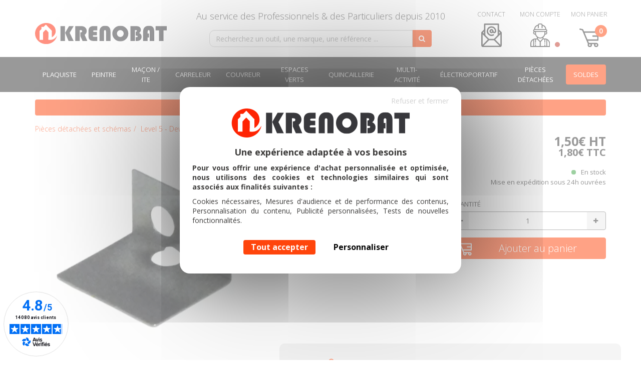

--- FILE ---
content_type: text/html; charset=UTF-8
request_url: https://krenobat.fr/Plaque-insert--370.html
body_size: 33664
content:
<!DOCTYPE html><html lang="fr">

<head prefix="og: http://ogp.me/ns#
	fb: http://ogp.me/ns/fb#
	product: http://ogp.me/ns/product#">
  <title>Plaque insert - Applicateur Level 5 | Krenobat</title>
    <meta name="Content-Type" content="text/html; charset=UTF-8" />
<meta name="google-site-verification" content="G63wPmGBeDMG5ZpIGcvYaQrl_VjkK52-RHqhwZROl6I" />
<meta name="p:domain_verify" content="5b3182c4a8549a02bc8a488f1c0325b3" />
<meta name="Robots" content="follow,index" />
<meta name="Author" content="KRENOBAT - Outillage Distribution" />
<meta name="title" content="Plaque insert - Applicateur Level 5 | Krenobat" />
<meta name="description" content="Plaque insert pour l'applicateur Level 5. Pièce détachée disponible au meilleur prix sur la boutique des outils du bâtiment : Krenobat." /><meta property="og:url" content="https://krenobat.fr/Plaque-insert--370.html">
<meta property="og:type" content="og:product">
<meta property="og:title" content="Plaque insert">
<meta property="og:description" content="">
<meta property="og:image" content="https://krenobat.fr/c/m/0109557/1200_630_ffffff/Plaque-insert.jpg">  <link rel="canonical" href="https://krenobat.fr/Plaque-insert--370.html">
    <link rel="dns-prefetch" href="https://cdn.jsdelivr.net">
  <link rel="preconnect" href="https://cdn.jsdelivr.net/" crossorigin>
    <link rel="dns-prefetch" href="https://fonts.googleapis.com">
  <link rel="preconnect" href="https://fonts.gstatic.com/" crossorigin>
      <link href="/public/favicon.ico" rel="shortcut icon" type="image/x-icon" />
<link href="/public/favicon.png" rel="icon" type="image/png" />
<link href="/publiceng/master/css/dep2.0/jquery-ui.min-45978ddd296ec4.css" media rel="stylesheet" type="text/css" />
<link href="/publiceng/master/css/dep2.0/bootstrap.min-45978ddd296ec4.css" media rel="stylesheet" type="text/css" />
<link href="/publiceng/master/css/dep2.0/font-awesome.min-45978ddd296ec4.css" media rel="stylesheet" type="text/css" />
<link href="/publiceng/master/css/dep2.0/magnific-popup-45978ddd296ec4.css" media rel="stylesheet" type="text/css" />
<link href="/publiceng/master/css/dep2.0/jquery.smartmenus.bootstrap-45978ddd296ec4.css" media rel="stylesheet" type="text/css" />
<link href="/publiceng/master/css/default-45978ddd296ec4.css" media rel="stylesheet" type="text/css" />
<link href="https://cdn.jsdelivr.net/npm/swiper@6.8.4/swiper-bundle.min.css" media rel="stylesheet" type="text/css" />
<link href="https://fonts.googleapis.com/css?family=Open+Sans:300,400,600,700&amp;display=swap" media rel="stylesheet" type="text/css" />
<link href="/c/assets/front-45978ddd296ec4.css" media rel="stylesheet" type="text/css" />  <meta name="viewport" content="width=device-width, initial-scale=1">
  <script type="application/ld+json">
		{"@context":"https:\/\/schema.org","@type":"Product","sku":"7036","gtin":"","name":"Plaque insert","description":"Plaque insert pour l'applicateur Level 5. Pi\u00e8ce d\u00e9tach\u00e9e disponible au meilleur prix sur la boutique des outils du b\u00e2timent : Krenobat.","url":"https:\/\/krenobat.fr\/Plaque-insert--370.html","image":"https:\/\/krenobat.fr\/c\/m\/0109557\/1000_1000\/Plaque-insert.jpg","offers":[{"@type":"Offer","url":"https:\/\/krenobat.fr\/Plaque-insert--370.html","availability":"InStock","priceCurrency":"EUR","price":1.8}],"@id":"https:\/\/krenobat.fr\/Plaque-insert--370.html","brand":{"@type":"Brand","name":"LEVEL 5 \/ DEWALT - Pi\u00e8ces d\u00e9tach\u00e9es","logo":"https:\/\/krenobat.fr\/c\/m\/0236452\/200_200\/Level-5-et-Dewalt-pieces-detachees-spare-parts.jpg"}}	</script>  <script type="application/ld+json">
  {"@context":"https:\/\/schema.org","@type":"WebPage","name":"Plaque insert - Applicateur Level 5 | Krenobat","description":"","publisher":{"@type":"Organization","@id":"https:\/\/krenobat.fr\/#organization","name":"KRENOBAT Distribution","url":"https:\/\/krenobat.fr"}}  </script>
  </head>

<body class="body-default-shop-prod">
    
<div class="header">
    <div class="header-container">
        <div class="header-top">
    <div class="container">
        <div class="row">
            <div class="col-xs-2 col-sm-3 bouton-mobile visible-xs visible-sm">
                <button class="btn-menu-mobile">
                    <i class="fa fa-bars"></i>
                </button>
            </div>
            <div class="col-xs-5 col-sm-4 col-md-6 col-lg-3 logo">
                <a href="/"><img alt="KRENOBAT - Outillage Distribution" src="/public/img/logo-header.svg" class="img-responsive"></a>
            </div>
            <div class="col-xs-12 col-sm-12 col-md-12 col-lg-6  search">
                <span class="hidden-xs hidden-sm">Au service des Professionnels & des Particuliers depuis 2010</span>
                                <div  class="ui-site-search"><form action="/search" method="get">
    <div class="input-group">
        <input name="q" id="q" class="form-control" autocomplete="off" placeholder="Recherchez un outil, une marque, une référence ..." type="text" maxlength="200" required />
        <span class="input-group-btn">
            <button class="btn btn-info" type="submit">
                <i class="fa fa-search"></i>
            </button>
        </span>
    </div>
</form></div>            </div>
            <div class="col-xs-5 col-sm-5 col-md-6 col-lg-3 espace-client">
                <a href="/contact" title="Contact" class="contact first-line">
                    <span class="hidden-xs hidden-sm">Contact</span>
                    <div class="img">
                        <img alt="Contact" src="/public/img/contact-header.svg" class="img-responsive">
                    </div>
                </a>

                <div  class="ui-block-compte"><div class="dropdown dropdown-on-hover">
    <a href="/commandes" title="Mon compte" class="profil first-line">
        <span class="hidden-xs hidden-sm">Mon Compte</span>
        <div class=" img">
            <img alt="Profil Client" src="/public/img/profil-header.svg" class="img-responsive">
                            <div class="puce puce-rouge"></div>
                    </div>
    </a>

            <div class="dropdown-menu dropdown-menu-right ui-block-compte-survol hidden-xs hidden-sm">
            <div class="transparent"></div>
            <div class="content">
                                    <div class="ui-block-compte-connect text-center">
                        <a href="/user/login" class="btn btn-primary">Me connecter</a>
                    </div>
                    <div class="ui-block-compte-create text-center">
                        <a href="/user/edit">Première visite ? M'inscrire</a>
                    </div>
                            </div>
        </div>
    </div></div>
                <div  class="ui-block-panier" data-htmlurl="https://krenobat.fr/ui-block/panier"><div class="dropdown dropdown-on-hover">
    <a href="/panier/index" class="panier first-line">
        <span class="hidden-xs hidden-sm">Mon Panier</span>
        <div class=" img">
            <img alt="Panier Client" src="/public/img/panier-header.svg" class="img-responsive">
                            <span class="count">0</span>
                    </div>
    </a>

            <div class="dropdown-menu dropdown-menu-right ui-block-panier-survol hidden-xs hidden-sm">
            <div class="transparent"></div>
            <div class="content">
                <ul class="list-unstyled">
                                            <li class="col-sm-12">Aucun article dans votre panier</li>
                                    </ul>
                <div class="row total">
                    <hr />
                    <div class="col-xs-8">TOTAL (Hors livraison)</div>
                    <div class="col-xs-4 text-right">0.00€ TTC</div>
                </div>
                <div class="text-center"><a href="/panier/index" class="btn btn-primary">Commander</a></div>
            </div>
        </div>
    </div></div>            </div>
        </div>
    </div>
</div>

<div class="menu">
    <div class="container">
    <ul class="nav navbar-nav">
                    <li class="menuroot cat-0000196 ">
                <a class="univers" href="/Outils-du-plaquiste--0000196-vente/">
                    <div  class="ui-site-docimage hidden-md hidden-lg"><div  class="ui-site-image"><picture><source type="image/webp"  srcset="/c/m/0106361/30_30_ratio__default/media.webp"><source type="image/png"  srcset="/c/m/0106361/30_30_ratio__default/media.png"><img src="/c/m/0106361/30_30_ratio__default/media.png"   alt="Outils du plaquiste" class="img-responsive"  /></picture></div></div>                    <span>Plaquiste</span>
                    <i class="fa fa-angle-right hidden-md hidden-lg"></i>
                </a>
                                    <div class="sous-menu">
    <div class="container">
        <div class="row">
            <div class="bloc-sous-cat col-xs-12">
                <div class="listing-titre-cat">
                    <div class="header-listing-titre-cat hidden-md hidden-lg">
                        <a class="titre-cat back" href="/Outils-du-plaquiste--0000196-vente/">
                            <i class="fa fa-chevron-left"></i>
                        </a>
                        <a class="titre-back" href="/Outils-du-plaquiste--0000196-vente/">
                            <div  class="ui-site-docimage hidden-md hidden-lg"><div  class="ui-site-image"><picture><source type="image/webp"  srcset="/c/m/0106361/30_30_ratio__default/media.webp"><source type="image/png"  srcset="/c/m/0106361/30_30_ratio__default/media.png"><img src="/c/m/0106361/30_30_ratio__default/media.png"   alt="Outils du plaquiste" class="img-responsive"  /></picture></div></div>                            <span>Plaquiste</span>
                        </a>
                    </div>

                                            <a class="titre-cat " href="/Kits-machines-a-bande-automatique--0030371-vente/" data-id="0030371">Kits machines à bande automatique <i class="fa fa-angle-right"></i></a>
                                            <a class="titre-cat " href="/Machines-a-bande-automatique--0000325-vente/" data-id="0000325">Machines à bande automatique <i class="fa fa-angle-right"></i></a>
                                            <a class="titre-cat " href="/Echasses-Plaquiste--0000184-vente/" data-id="0000184">Echasses Plaquiste <i class="fa fa-angle-right"></i></a>
                                            <a class="titre-cat " href="/Banjos-Applicateurs-de-Bande--0001741-vente/" data-id="0001741">Banjos - Applicateurs de Bande <i class="fa fa-angle-right"></i></a>
                                            <a class="titre-cat " href="/Couteaux-Platoirs-Spatules--0001751-vente/" data-id="0001751">Couteaux - Platoirs - Spatules <i class="fa fa-angle-right"></i></a>
                                            <a class="titre-cat " href="/Bandes-Enduit-Colle-Mastic--0027433-vente/" data-id="0027433">Bandes - Enduit - Colle - Mastic <i class="fa fa-angle-right"></i></a>
                                            <a class="titre-cat " href="/Accessoires-Pose-Ossature-Metallique--0019136-vente/" data-id="0019136">Accessoires Pose Ossature Métallique <i class="fa fa-angle-right"></i></a>
                                            <a class="titre-cat " href="/Guillotines-Pinces-Decoupe--0001845-vente/" data-id="0001845">Guillotines - Pinces - Découpe <i class="fa fa-angle-right"></i></a>
                                            <a class="titre-cat " href="/Manutention-Escabeaux-Etais--0002526-vente/" data-id="0002526">Manutention - Escabeaux - Etais <i class="fa fa-angle-right"></i></a>
                                            <a class="titre-cat " href="/Outils-Platrier-Beton-cellulaire--0002425-vente/" data-id="0002425">Outils Plâtrier - Béton cellulaire <i class="fa fa-angle-right"></i></a>
                                            <a class="titre-cat " href="/Bazooka-Flux-Continu--0027879-vente/" data-id="0027879">Bazooka Flux Continu <i class="fa fa-angle-right"></i></a>
                                    </div>


                <div class="listing-sous-cat">
                                            <div class="sous-cat " data-id="0030371">

                            <div class="header-listing-titre-cat hidden-md hidden-lg">
                                <a class="titre-scat back" href="/Outils-du-plaquiste--0000196-vente/">
                                    <i class="fa fa-chevron-left"></i>
                                </a>
                                <a class="titre-back" href="/Kits-machines-a-bande-automatique--0030371-vente/">
                                    <span>Kits machines à bande automatique</span>
                                </a>
                            </div>


                                                                                                <a class="titre-scat" href="/Kits-complets-Bazooka-Tapetech--0000404-vente/">Kits complets Bazooka Tapetech</a>
                                                                    <a class="titre-scat" href="/Kits-collage-Tapetech--0006924-vente/">Kits collage Tapetech</a>
                                                                    <a class="titre-scat" href="/Kits-finition-Tapetech--0006913-vente/">Kits finition Tapetech</a>
                                                                    <a class="titre-scat" href="/Kits-boite-de-finition-Tapetech--0006899-vente/">Kits boite de finition Tapetech</a>
                                                                    <a class="titre-scat" href="/Kits-complets-Columbia--0030543-vente/">Kits complets Columbia</a>
                                                                    <a class="titre-scat" href="/Kits-collage-Columbia--0030533-vente/">Kits collage Columbia</a>
                                                                    <a class="titre-scat" href="/Kits-finition-Columbia--0030513-vente/">Kits finition Columbia</a>
                                                                    <a class="titre-scat" href="/Kits-boite-de-finition-Columbia--0030500-vente/">Kits boite de finition Columbia</a>
                                                                    <a class="titre-scat" href="/Kits-complets-Level-5--0000837-vente/">Kits complets Level 5</a>
                                                                    <a class="titre-scat" href="/Kits-collage-Level-5--0006892-vente/">Kits collage Level 5</a>
                                                                    <a class="titre-scat" href="/Kits-finition-Level-5--0006881-vente/">Kits finition Level 5</a>
                                                                    <a class="titre-scat" href="/Kits-boite-de-finition-Level-5--0006861-vente/">Kits boite de finition Level 5</a>
                                                                    <a class="titre-scat" href="/Kits-complets-Asgard--0030421-vente/">Kits complets Asgard</a>
                                                                    <a class="titre-scat" href="/Kits-collage-Asgard--0030407-vente/">Kits collage Asgard</a>
                                                                    <a class="titre-scat" href="/Kits-finition-Asgard--0030387-vente/">Kits finition Asgard</a>
                                                                    <a class="titre-scat" href="/Kits-boite-de-finition-Asgard--0030377-vente/">Kits boite de finition Asgard</a>
                                                                    <a class="titre-scat" href="/Kits-complets-Dewalt--0027981-vente/">Kits complets Dewalt</a>
                                                                    <a class="titre-scat" href="/Kits-collage-Dewalt--0028006-vente/">Kits collage Dewalt</a>
                                                                    <a class="titre-scat" href="/Kits-finition-Dewalt--0027965-vente/">Kits finition Dewalt</a>
                                                                    <a class="titre-scat" href="/Kits-boite-de-finition-Dewalt--0027909-vente/">Kits boite de finition Dewalt</a>
                                                                    <a class="titre-scat" href="/Kits-finition-Edma--0033936-vente/">Kits finition Edma</a>
                                                                    <a class="titre-scat" href="/Kits-d-angle--0000389-vente/">Kits d'angle</a>
                                                                                    </div>
                                            <div class="sous-cat " data-id="0000325">

                            <div class="header-listing-titre-cat hidden-md hidden-lg">
                                <a class="titre-scat back" href="/Outils-du-plaquiste--0000196-vente/">
                                    <i class="fa fa-chevron-left"></i>
                                </a>
                                <a class="titre-back" href="/Machines-a-bande-automatique--0000325-vente/">
                                    <span>Machines à bande automatique</span>
                                </a>
                            </div>


                                                                                                <a class="titre-scat" href="/Applicateurs-Bazooka--0000391-vente/">Applicateurs Bazooka</a>
                                                                    <a class="titre-scat" href="/Pompes-de-remplissage--0000406-vente/">Pompes de remplissage</a>
                                                                    <a class="titre-scat" href="/Boites-de-finition--0000410-vente/">Boites de finition</a>
                                                                    <a class="titre-scat" href="/Manches-boites-finition--0000419-vente/">Manches boîtes finition</a>
                                                                    <a class="titre-scat" href="/Boites-d-angle--0000424-vente/">Boîtes d'angle</a>
                                                                    <a class="titre-scat" href="/Seringues-Tubes-d-enduit--0000439-vente/">Seringues - Tubes d'enduit</a>
                                                                    <a class="titre-scat" href="/Tetes-finisseur-d-angle--0000447-vente/">Têtes finisseur d'angle</a>
                                                                    <a class="titre-scat" href="/Tetes-de-charge--0013011-vente/">Têtes de charge</a>
                                                                    <a class="titre-scat" href="/Lisseurs-d-angle-Flusher--0012997-vente/">Lisseurs d'angle - Flusher</a>
                                                                    <a class="titre-scat" href="/Lisseurs-d-angle-ajustables--0028064-vente/">Lisseurs d'angle ajustables</a>
                                                                    <a class="titre-scat" href="/Manches-a-Rotule--0000504-vente/">Manches à Rotule</a>
                                                                    <a class="titre-scat" href="/Rouleurs-d-angle-a-plat--0028098-vente/">Rouleurs d'angle / à plat</a>
                                                                    <a class="titre-scat" href="/Finisseurs-de-vis--0000524-vente/">Finisseurs de vis</a>
                                                                    <a class="titre-scat" href="/Nettoyage-Maintenance--0000534-vente/">Nettoyage - Maintenance</a>
                                                                    <a class="titre-scat" href="/Rangement-Transport--0000545-vente/">Rangement Transport</a>
                                                                                    </div>
                                            <div class="sous-cat " data-id="0000184">

                            <div class="header-listing-titre-cat hidden-md hidden-lg">
                                <a class="titre-scat back" href="/Outils-du-plaquiste--0000196-vente/">
                                    <i class="fa fa-chevron-left"></i>
                                </a>
                                <a class="titre-back" href="/Echasses-Plaquiste--0000184-vente/">
                                    <span>Echasses Plaquiste</span>
                                </a>
                            </div>


                                                                                                <a class="titre-scat" href="/Echasses-Aluminium--0000202-vente/">Echasses Aluminium</a>
                                                                    <a class="titre-scat" href="/Echasses-Double-Pied--0001017-vente/">Echasses Double Pied</a>
                                                                    <a class="titre-scat" href="/Echasses-Magnesium--0000211-vente/">Echasses Magnésium</a>
                                                                    <a class="titre-scat" href="/Echasses-Skywalker--0030528-vente/">Echasses Skywalker</a>
                                                                    <a class="titre-scat" href="/Kit-Echasses-Aluminium--0000983-vente/">Kit Echasses Aluminium</a>
                                                                    <a class="titre-scat" href="/Kit-Echasses-Double-Pied--0000998-vente/">Kit Echasses Double Pied</a>
                                                                    <a class="titre-scat" href="/Kit-Echasses-Magnesium--0000369-vente/">Kit Echasses Magnésium</a>
                                                                    <a class="titre-scat" href="/Kit-Echasses-Skywalker--0030705-vente/">Kit Echasses Skywalker</a>
                                                                    <a class="titre-scat" href="/Accessoires-pour-echasses--0030930-vente/">Accessoires pour échasses</a>
                                                                    <a class="titre-scat" href="/Pieces-detachees--0000215-vente/">Pièces détachées</a>
                                                                                    </div>
                                            <div class="sous-cat " data-id="0001741">

                            <div class="header-listing-titre-cat hidden-md hidden-lg">
                                <a class="titre-scat back" href="/Outils-du-plaquiste--0000196-vente/">
                                    <i class="fa fa-chevron-left"></i>
                                </a>
                                <a class="titre-back" href="/Banjos-Applicateurs-de-Bande--0001741-vente/">
                                    <span>Banjos - Applicateurs de Bande</span>
                                </a>
                            </div>


                                                                                                <a class="titre-scat" href="/Banjo-Plastique--0001781-vente/">Banjo Plastique</a>
                                                                    <a class="titre-scat" href="/Banjos-Pro-Alu--0001799-vente/">Banjos Alu & Inox</a>
                                                                    <a class="titre-scat" href="/Encolleuse--0002499-vente/">Encolleuses</a>
                                                                    <a class="titre-scat" href="/RollCut--0031447-vente/">RollCut®</a>
                                                                    <a class="titre-scat" href="/Devidoirs-de-bande--SC4c8e2f3a93897-vente/">Dévidoirs de bande</a>
                                                                    <a class="titre-scat" href="/Accessoires--0001786-vente/">Accessoires</a>
                                                                    <a class="titre-scat" href="/Pieces-detachees-pour-banjos--0001690-vente/">Pièces détachées pour banjos</a>
                                                                                    </div>
                                            <div class="sous-cat " data-id="0001751">

                            <div class="header-listing-titre-cat hidden-md hidden-lg">
                                <a class="titre-scat back" href="/Outils-du-plaquiste--0000196-vente/">
                                    <i class="fa fa-chevron-left"></i>
                                </a>
                                <a class="titre-back" href="/Couteaux-Platoirs-Spatules--0001751-vente/">
                                    <span>Couteaux - Platoirs - Spatules</span>
                                </a>
                            </div>


                                                                                                <a class="titre-scat" href="/Couteaux-Americain--SC4c8e2ef74d66a-vente/">Couteaux Américain</a>
                                                                    <a class="titre-scat" href="/Couteaux-a-Enduire--0001949-vente/">Couteaux à Enduire</a>
                                                                    <a class="titre-scat" href="/Couteaux-vide-seau--0032679-vente/">Couteaux vide seau</a>
                                                                    <a class="titre-scat" href="/Couteaux-de-Finition--0001048-vente/">Couteaux de Finition</a>
                                                                    <a class="titre-scat" href="/Mallettes-de-Couteaux--0001121-vente/">Mallettes de Couteaux</a>
                                                                    <a class="titre-scat" href="/Lames-Tomahawk--0030473-vente/">Lames Tomahawk</a>
                                                                    <a class="titre-scat" href="/Lames-Sabre--0033796-vente/">Lames Sabre</a>
                                                                    <a class="titre-scat" href="/Lames-Parfaitliss--0001107-vente/">Lames Parfaitliss</a>
                                                                    <a class="titre-scat" href="/Couteaux-Decoliss--0017375-vente/">Couteaux Décoliss</a>
                                                                    <a class="titre-scat" href="/Couteaux-a-lisser--0027700-vente/">Couteaux à lisser</a>
                                                                    <a class="titre-scat" href="/Lames-Edmablade--0030721-vente/">Lames Edmablade</a>
                                                                    <a class="titre-scat" href="/Rouleaux-a-enduire--0017556-vente/">Rouleaux à enduire</a>
                                                                    <a class="titre-scat" href="/Couteaux-Long-Manche--SC4db03bfbabc76-vente/">Couteaux Long Manche</a>
                                                                    <a class="titre-scat" href="/Spatules-d-Angle--SC4c8e2f33d6dc2-vente/">Spatules d'Angle</a>
                                                                    <a class="titre-scat" href="/Platoirs--SC4c8e2f180a2cf-vente/">Platoirs</a>
                                                                    <a class="titre-scat" href="/Plateaux-a-enduit--0030130-vente/">Plateaux à enduit</a>
                                                                    <a class="titre-scat" href="/Taloches-a-lisser--0001141-vente/">Taloches à lisser</a>
                                                                    <a class="titre-scat" href="/Bacs-a-Enduit--SC4d8753c3c512d-vente/">Bacs à Enduit</a>
                                                                                    </div>
                                            <div class="sous-cat " data-id="0027433">

                            <div class="header-listing-titre-cat hidden-md hidden-lg">
                                <a class="titre-scat back" href="/Outils-du-plaquiste--0000196-vente/">
                                    <i class="fa fa-chevron-left"></i>
                                </a>
                                <a class="titre-back" href="/Bandes-Enduit-Colle-Mastic--0027433-vente/">
                                    <span>Bandes - Enduit - Colle - Mastic</span>
                                </a>
                            </div>


                                                                                                <a class="titre-scat" href="/Bande-a-joint-papier--0032615-vente/">Bande à joint papier</a>
                                                                    <a class="titre-scat" href="/Bande-armee--0032626-vente/">Bande armée</a>
                                                                    <a class="titre-scat" href="/Bande-grillagee-fibre-de-verre--0032640-vente/">Bande grillagée / fibre de verre</a>
                                                                    <a class="titre-scat" href="/Colorant-a-enduit--0033123-vente/">Colorant à enduit</a>
                                                                    <a class="titre-scat" href="/Enduit-joint-poudre--0027440-vente/">Enduit joint poudre</a>
                                                                    <a class="titre-scat" href="/Enduit-joint-seau--0027454-vente/">Enduit joint seau</a>
                                                                    <a class="titre-scat" href="/Enduit-joint-hydro--0027467-vente/">Enduit joint hydro</a>
                                                                    <a class="titre-scat" href="/Enduit-Airless--0027483-vente/">Enduit Airless</a>
                                                                    <a class="titre-scat" href="/Mortier-colle--0027477-vente/">Mortier colle</a>
                                                                    <a class="titre-scat" href="/Colles-cartouche--0027502-vente/">Colles cartouche</a>
                                                                    <a class="titre-scat" href="/Mastic-acrylique-Silicone-Etancheite--0027490-vente/">Mastic acrylique - Silicone - Étanchéité</a>
                                                                    <a class="titre-scat" href="/Mousse-polyurethane--0027507-vente/">Mousse polyuréthane</a>
                                                                    <a class="titre-scat" href="/Produits-Coupe-feu--0030327-vente/">Produits Coupe-feu</a>
                                                                                    </div>
                                            <div class="sous-cat " data-id="0019136">

                            <div class="header-listing-titre-cat hidden-md hidden-lg">
                                <a class="titre-scat back" href="/Outils-du-plaquiste--0000196-vente/">
                                    <i class="fa fa-chevron-left"></i>
                                </a>
                                <a class="titre-back" href="/Accessoires-Pose-Ossature-Metallique--0019136-vente/">
                                    <span>Accessoires Pose Ossature Métallique</span>
                                </a>
                            </div>


                                                                                                <a class="titre-scat" href="/Suspentes-type-F45--0019146-vente/">Suspentes type F45</a>
                                                                    <a class="titre-scat" href="/Suspentes-type-F47--0019155-vente/">Suspentes type F47</a>
                                                                    <a class="titre-scat" href="/Suspentes-universelles-F45-F47--0032586-vente/">Suspentes universelles F45/F47</a>
                                                                    <a class="titre-scat" href="/Suspentes-secables--0031876-vente/">Suspentes sécables</a>
                                                                    <a class="titre-scat" href="/Suspentes-techniques--0019170-vente/">Suspentes techniques</a>
                                                                    <a class="titre-scat" href="/Cales-Kinook--0031992-vente/">Cales Kinook</a>
                                                                    <a class="titre-scat" href="/Kits-de-cales-Kinook--0031982-vente/">Kits de cales Kinook</a>
                                                                    <a class="titre-scat" href="/Pivots-Tiges-filetees--0019183-vente/">Pivots - Tiges filetées</a>
                                                                    <a class="titre-scat" href="/Appuis-intermediaires--0019194-vente/">Appuis intermédiaires</a>
                                                                    <a class="titre-scat" href="/Vis-plaque-de-platre--0019204-vente/">Vis plaque de plâtre</a>
                                                                    <a class="titre-scat" href="/Vis-plaques-de-platre-en-bandes--0032604-vente/">Vis plaques de plâtre en bandes</a>
                                                                    <a class="titre-scat" href="/Accessoires-acoustiques--0019212-vente/">Accessoires acoustiques</a>
                                                                    <a class="titre-scat" href="/Accessoires-contre-l-humidite--0019225-vente/">Accessoires contre l'humidité</a>
                                                                    <a class="titre-scat" href="/Gabarits-pose-porte-Clip-In--0010281-vente/">Gabarits pose porte - Clip In</a>
                                                                                    </div>
                                            <div class="sous-cat " data-id="0001845">

                            <div class="header-listing-titre-cat hidden-md hidden-lg">
                                <a class="titre-scat back" href="/Outils-du-plaquiste--0000196-vente/">
                                    <i class="fa fa-chevron-left"></i>
                                </a>
                                <a class="titre-back" href="/Guillotines-Pinces-Decoupe--0001845-vente/">
                                    <span>Guillotines - Pinces - Découpe</span>
                                </a>
                            </div>


                                                                                                <a class="titre-scat" href="/Guillotines-pour-Profiles--SC4db03c23dcac9-vente/">Guillotines pour Profilés</a>
                                                                    <a class="titre-scat" href="/Coupe-tiges-filetees--0002594-vente/">Coupe tiges filetées</a>
                                                                    <a class="titre-scat" href="/Pinces-a-Sertir--SC4db03bc881453-vente/">Pinces à Sertir</a>
                                                                    <a class="titre-scat" href="/Cisailles-Grignoteuses--SC4d8747bc72cbf-vente/">Cisailles - Grignoteuses</a>
                                                                    <a class="titre-scat" href="/Cutters-et-lames--SC4d8748acd82e0-vente/">Cutters et lames</a>
                                                                    <a class="titre-scat" href="/Couteaux-Isolant-Faux-Plafond--0001864-vente/">Couteaux Isolant - Faux Plafond</a>
                                                                    <a class="titre-scat" href="/Scies-a-guichet--SC4d874822b9d20-vente/">Scies à guichet</a>
                                                                    <a class="titre-scat" href="/Scies-materiaux--0009471-vente/">Scies matériaux</a>
                                                                    <a class="titre-scat" href="/Rabots-Rapes--0000964-vente/">Rabots - Rapes</a>
                                                                    <a class="titre-scat" href="/Compas--0001855-vente/">Compas</a>
                                                                    <a class="titre-scat" href="/Trusquins-Regle-a-decouper--SC4d87480f592ad-vente/">Trusquins - Règle à découper</a>
                                                                                    </div>
                                            <div class="sous-cat " data-id="0002526">

                            <div class="header-listing-titre-cat hidden-md hidden-lg">
                                <a class="titre-scat back" href="/Outils-du-plaquiste--0000196-vente/">
                                    <i class="fa fa-chevron-left"></i>
                                </a>
                                <a class="titre-back" href="/Manutention-Escabeaux-Etais--0002526-vente/">
                                    <span>Manutention - Escabeaux - Etais</span>
                                </a>
                            </div>


                                                                                                <a class="titre-scat" href="/Leve-plaque-de-platre--0002459-vente/">Lève plaque de plâtre</a>
                                                                    <a class="titre-scat" href="/Porte-plaque--SC4c8e2f0660b24-vente/">Porte plaque</a>
                                                                    <a class="titre-scat" href="/Cale-plaque--0002568-vente/">Cale plaque</a>
                                                                    <a class="titre-scat" href="/Etais--SC4db164b2103e5-vente/">Etais</a>
                                                                    <a class="titre-scat" href="/Marche-pied--0002506-vente/">Marche-pied</a>
                                                                    <a class="titre-scat" href="/Plateforme--SC4d297f2aadd7e-vente/">Plateforme</a>
                                                                    <a class="titre-scat" href="/Escabeaux--0027801-vente/">Escabeaux</a>
                                                                    <a class="titre-scat" href="/Chariots-manutention-Diables--0002474-vente/">Chariots manutention - Diables</a>
                                                                    <a class="titre-scat" href="/Treteaux-Etablis--0027829-vente/">Tréteaux - Etablis</a>
                                                                    <a class="titre-scat" href="/Leve-charge--0031914-vente/">Lève-charge</a>
                                                                                    </div>
                                            <div class="sous-cat " data-id="0002425">

                            <div class="header-listing-titre-cat hidden-md hidden-lg">
                                <a class="titre-scat back" href="/Outils-du-plaquiste--0000196-vente/">
                                    <i class="fa fa-chevron-left"></i>
                                </a>
                                <a class="titre-back" href="/Outils-Platrier-Beton-cellulaire--0002425-vente/">
                                    <span>Outils Plâtrier - Béton cellulaire</span>
                                </a>
                            </div>


                                                                                                <a class="titre-scat" href="/Taloches-beton-cellulaire--0006706-vente/">Taloches béton cellulaire</a>
                                                                    <a class="titre-scat" href="/Decoupe-beton-cellulaire--0013405-vente/">Découpe béton cellulaire</a>
                                                                    <a class="titre-scat" href="/Reservoirs-a-colle--0008924-vente/">Réservoirs à colle</a>
                                                                    <a class="titre-scat" href="/Taloches-de-platrier--0002546-vente/">Taloches de plâtrier</a>
                                                                    <a class="titre-scat" href="/Taloches-Suisse--0002536-vente/">Taloches Suisse</a>
                                                                    <a class="titre-scat" href="/Truelles--0002577-vente/">Truelles</a>
                                                                    <a class="titre-scat" href="/Regles-de-platrier--0002488-vente/">Règles de plâtrier</a>
                                                                    <a class="titre-scat" href="/Bacs-Auges--0002561-vente/">Bacs - Auges</a>
                                                                                    </div>
                                            <div class="sous-cat " data-id="0027879">

                            <div class="header-listing-titre-cat hidden-md hidden-lg">
                                <a class="titre-scat back" href="/Outils-du-plaquiste--0000196-vente/">
                                    <i class="fa fa-chevron-left"></i>
                                </a>
                                <a class="titre-back" href="/Bazooka-Flux-Continu--0027879-vente/">
                                    <span>Bazooka Flux Continu</span>
                                </a>
                            </div>


                                                                                                <a class="titre-scat" href="/Bazooka-flux-continu-Tapetech--0000536-vente/">Bazooka flux continu Tapetech</a>
                                                                    <a class="titre-scat" href="/Boites-de-finition-Bazooka-flux-continu-Tapetech--0000552-vente/">Boîtes de finition Bazooka flux continu Tapetech</a>
                                                                    <a class="titre-scat" href="/Tete-finisseur-flux-continu-Tapetech--0000567-vente/">Tête finisseur flux continu Tapetech</a>
                                                                    <a class="titre-scat" href="/Pompe-flux-continu-et-ses-accessoires-Tapetech--0017364-vente/">Pompe flux continu et ses accessoires Tapetech</a>
                                                                    <a class="titre-scat" href="/Kits-Bazooka-flux-continu-Tapetech--0031362-vente/">Kits Bazooka® flux continu Tapetech</a>
                                                                                    </div>
                                    </div>
            </div>
        </div>
    </div>
</div>
                            </li>
                    <li class="menuroot cat-0000207 ">
                <a class="univers" href="/Outils-du-peintre--0000207-vente/">
                    <div  class="ui-site-docimage hidden-md hidden-lg"><div  class="ui-site-image"><picture><source type="image/webp"  srcset="/c/m/0106366/30_30_ratio__default/media.webp"><source type="image/png"  srcset="/c/m/0106366/30_30_ratio__default/media.png"><img src="/c/m/0106366/30_30_ratio__default/media.png"   alt="Outils du peintre" class="img-responsive"  /></picture></div></div>                    <span>Peintre</span>
                    <i class="fa fa-angle-right hidden-md hidden-lg"></i>
                </a>
                                    <div class="sous-menu">
    <div class="container">
        <div class="row">
            <div class="bloc-sous-cat col-xs-12">
                <div class="listing-titre-cat">
                    <div class="header-listing-titre-cat hidden-md hidden-lg">
                        <a class="titre-cat back" href="/Outils-du-peintre--0000207-vente/">
                            <i class="fa fa-chevron-left"></i>
                        </a>
                        <a class="titre-back" href="/Outils-du-peintre--0000207-vente/">
                            <div  class="ui-site-docimage hidden-md hidden-lg"><div  class="ui-site-image"><picture><source type="image/webp"  srcset="/c/m/0106366/30_30_ratio__default/media.webp"><source type="image/png"  srcset="/c/m/0106366/30_30_ratio__default/media.png"><img src="/c/m/0106366/30_30_ratio__default/media.png"   alt="Outils du peintre" class="img-responsive"  /></picture></div></div>                            <span>Peintre</span>
                        </a>
                    </div>

                                            <a class="titre-cat " href="/Couteaux-lames-a-lisser--0000701-vente/" data-id="0000701">Couteaux - lames à lisser <i class="fa fa-angle-right"></i></a>
                                            <a class="titre-cat " href="/Rouleaux-et-montures--0001449-vente/" data-id="0001449">Rouleaux et montures <i class="fa fa-angle-right"></i></a>
                                            <a class="titre-cat " href="/Brosses-et-pinceaux--0028301-vente/" data-id="0028301">Brosses et pinceaux <i class="fa fa-angle-right"></i></a>
                                            <a class="titre-cat " href="/Protection-Camouflage--0000734-vente/" data-id="0000734">Protection - Camouflage <i class="fa fa-angle-right"></i></a>
                                            <a class="titre-cat " href="/Cartouches-Colle-Mastic--0000722-vente/" data-id="0000722">Cartouches Colle & Mastic <i class="fa fa-angle-right"></i></a>
                                            <a class="titre-cat " href="/Poncage-Abrasifs-Girafes--0001772-vente/" data-id="0001772">Ponçage - Abrasifs - Girafes <i class="fa fa-angle-right"></i></a>
                                            <a class="titre-cat " href="/Outils-tapisserie--0032003-vente/" data-id="0032003">Outils tapisserie <i class="fa fa-angle-right"></i></a>
                                            <a class="titre-cat " href="/Outils-deco--0000707-vente/" data-id="0000707">Outils déco <i class="fa fa-angle-right"></i></a>
                                            <a class="titre-cat " href="/Outils-vitrerie--0000710-vente/" data-id="0000710">Outils vitrerie <i class="fa fa-angle-right"></i></a>
                                            <a class="titre-cat " href="/Vetements-EPI--0000741-vente/" data-id="0000741">Vêtements & EPI <i class="fa fa-angle-right"></i></a>
                                            <a class="titre-cat " href="/Melangeurs-Filtres-Colorimetres--0000769-vente/" data-id="0000769">Mélangeurs - Filtres - Colorimètres <i class="fa fa-angle-right"></i></a>
                                            <a class="titre-cat " href="/Airless-Pieces-Accessoires--0017199-vente/" data-id="0017199">Airless - Pièces - Accessoires <i class="fa fa-angle-right"></i></a>
                                            <a class="titre-cat " href="/Nettoyage-Balais-Gratoirs--0008560-vente/" data-id="0008560">Nettoyage - Balais - Gratoirs <i class="fa fa-angle-right"></i></a>
                                            <a class="titre-cat " href="/Revetement-de-sol--0003252-vente/" data-id="0003252">Revêtement de sol <i class="fa fa-angle-right"></i></a>
                                    </div>


                <div class="listing-sous-cat">
                                            <div class="sous-cat " data-id="0000701">

                            <div class="header-listing-titre-cat hidden-md hidden-lg">
                                <a class="titre-scat back" href="/Outils-du-peintre--0000207-vente/">
                                    <i class="fa fa-chevron-left"></i>
                                </a>
                                <a class="titre-back" href="/Couteaux-lames-a-lisser--0000701-vente/">
                                    <span>Couteaux - lames à lisser</span>
                                </a>
                            </div>


                                                                                                <a class="titre-scat" href="/Couteaux-a-Enduire--0001967-vente/">Couteaux à Enduire</a>
                                                                    <a class="titre-scat" href="/Grattoirs-et-riflards--SC4d297dbf1c4aa-vente/">Grattoirs et riflards</a>
                                                                    <a class="titre-scat" href="/Couteaux-Decoliss--0017381-vente/">Couteaux Décoliss</a>
                                                                    <a class="titre-scat" href="/Lames-Parfaitliss--0001956-vente/">Lames Parfaitliss</a>
                                                                    <a class="titre-scat" href="/Malettes-de-Couteaux--0001980-vente/">Malettes de Couteaux</a>
                                                                                    </div>
                                            <div class="sous-cat " data-id="0001449">

                            <div class="header-listing-titre-cat hidden-md hidden-lg">
                                <a class="titre-scat back" href="/Outils-du-peintre--0000207-vente/">
                                    <i class="fa fa-chevron-left"></i>
                                </a>
                                <a class="titre-back" href="/Rouleaux-et-montures--0001449-vente/">
                                    <span>Rouleaux et montures</span>
                                </a>
                            </div>


                                                                                                <a class="titre-scat" href="/Mini-rouleaux-110-mm-RollMatic--0031259-vente/">Mini-rouleaux 110 mm RollMatic®</a>
                                                                    <a class="titre-scat" href="/Mini-rouleaux-110-mm-Laqueurs--0001555-vente/">Mini rouleaux 110 mm : Laqueurs</a>
                                                                    <a class="titre-scat" href="/Mini-rouleaux-110-mm-Textures--0001544-vente/">Mini rouleaux 110 mm : Texturés</a>
                                                                    <a class="titre-scat" href="/Montures-pour-mini-rouleaux-110-mm--0001559-vente/">Montures pour mini rouleaux 110 mm</a>
                                                                    <a class="titre-scat" href="/Rouleaux-180-mm-RollMatic--0031283-vente/">Rouleaux 180 mm RollMatic®</a>
                                                                    <a class="titre-scat" href="/Rouleaux-180-mm-CLIP-Fibres-rases--0001458-vente/">Rouleaux 180 mm CLIP -  Fibres rases</a>
                                                                    <a class="titre-scat" href="/Rouleaux-180-mm-CLIP-Fibres-courtes--0001477-vente/">Rouleaux 180 mm CLIP - Fibres courtes</a>
                                                                    <a class="titre-scat" href="/Rouleaux-180-mm-CLIP-Fibres-longues--0001491-vente/">Rouleaux 180 mm CLIP - Fibres longues</a>
                                                                    <a class="titre-scat" href="/Rouleaux-180-a-500-mm-Special-sol--0001526-vente/">Rouleaux 180 à 500 mm - Spécial sol</a>
                                                                    <a class="titre-scat" href="/Rouleaux-decoratifs-Ondules--0001536-vente/">Rouleaux décoratifs - Ondulés</a>
                                                                    <a class="titre-scat" href="/Montures-rouleaux-a-CLIP--0001503-vente/">Montures rouleaux à CLIP</a>
                                                                    <a class="titre-scat" href="/Montures-rouleaux-a-VIS--0001591-vente/">Montures rouleaux à VIS</a>
                                                                    <a class="titre-scat" href="/Perches-telescopiques-et-manches--0001518-vente/">Perches télescopiques et manches</a>
                                                                    <a class="titre-scat" href="/Lots-de-rouleaux-et-brosserie--0030195-vente/">Lots de rouleaux et brosserie</a>
                                                                    <a class="titre-scat" href="/Accessoires-rouleaux-montures--0028328-vente/">Accessoires rouleaux & montures</a>
                                                                    <a class="titre-scat" href="/Rouleaux-a-enduire--0017569-vente/">Rouleaux à enduire</a>
                                                                                    </div>
                                            <div class="sous-cat " data-id="0028301">

                            <div class="header-listing-titre-cat hidden-md hidden-lg">
                                <a class="titre-scat back" href="/Outils-du-peintre--0000207-vente/">
                                    <i class="fa fa-chevron-left"></i>
                                </a>
                                <a class="titre-back" href="/Brosses-et-pinceaux--0028301-vente/">
                                    <span>Brosses et pinceaux</span>
                                </a>
                            </div>


                                                                                                <a class="titre-scat" href="/Brosses-a-lessiver-blanchir--0001626-vente/">Brosses à lessiver - blanchir</a>
                                                                    <a class="titre-scat" href="/Brosses-a-vernir-Deco--0001638-vente/">Brosses à vernir - Déco</a>
                                                                    <a class="titre-scat" href="/Brosses-acces-difficile--0001644-vente/">Brosses accès difficile</a>
                                                                    <a class="titre-scat" href="/Brosses-plates--0001648-vente/">Brosses plates</a>
                                                                    <a class="titre-scat" href="/Brosses-a-rechampir--0001657-vente/">Brosses à rechampir</a>
                                                                    <a class="titre-scat" href="/Accessoires-brosses-pinceaux--0028338-vente/">Accessoires brosses & pinceaux</a>
                                                                                    </div>
                                            <div class="sous-cat " data-id="0000734">

                            <div class="header-listing-titre-cat hidden-md hidden-lg">
                                <a class="titre-scat back" href="/Outils-du-peintre--0000207-vente/">
                                    <i class="fa fa-chevron-left"></i>
                                </a>
                                <a class="titre-back" href="/Protection-Camouflage--0000734-vente/">
                                    <span>Protection - Camouflage</span>
                                </a>
                            </div>


                                                                                                <a class="titre-scat" href="/Ruban-adhesif-masquage--0032771-vente/">Ruban adhésif masquage</a>
                                                                    <a class="titre-scat" href="/Films-Rouleaux-protection--0028277-vente/">Films - Rouleaux protection</a>
                                                                    <a class="titre-scat" href="/Baches-absorbantes--0028250-vente/">Bâches absorbantes</a>
                                                                    <a class="titre-scat" href="/Baches-plastiques--0028260-vente/">Bâches plastiques</a>
                                                                    <a class="titre-scat" href="/Cornieres-profiles-de-protection-masquage--0032059-vente/">Cornières & profilés de protection / masquage</a>
                                                                    <a class="titre-scat" href="/Protecteurs-de-peinture--0031377-vente/">Protecteurs de peinture</a>
                                                                                    </div>
                                            <div class="sous-cat " data-id="0000722">

                            <div class="header-listing-titre-cat hidden-md hidden-lg">
                                <a class="titre-scat back" href="/Outils-du-peintre--0000207-vente/">
                                    <i class="fa fa-chevron-left"></i>
                                </a>
                                <a class="titre-back" href="/Cartouches-Colle-Mastic--0000722-vente/">
                                    <span>Cartouches Colle & Mastic</span>
                                </a>
                            </div>


                                                                                                <a class="titre-scat" href="/Colles--0000866-vente/">Colles</a>
                                                                    <a class="titre-scat" href="/Acrylique-Silicone-Etancheite--0000885-vente/">Acrylique - Silicone - Étanchéité</a>
                                                                    <a class="titre-scat" href="/Pistolets-a-cartouche--SC4d668dfcc7438-vente/">Pistolets à cartouche</a>
                                                                                    </div>
                                            <div class="sous-cat " data-id="0001772">

                            <div class="header-listing-titre-cat hidden-md hidden-lg">
                                <a class="titre-scat back" href="/Outils-du-peintre--0000207-vente/">
                                    <i class="fa fa-chevron-left"></i>
                                </a>
                                <a class="titre-back" href="/Poncage-Abrasifs-Girafes--0001772-vente/">
                                    <span>Ponçage - Abrasifs - Girafes</span>
                                </a>
                            </div>


                                                                                                <a class="titre-scat" href="/Giraffes--SC4dafd5de84c05-vente/">Giraffes</a>
                                                                    <a class="titre-scat" href="/Giraffettes--0000860-vente/">Giraffettes</a>
                                                                    <a class="titre-scat" href="/Aspirateurs--SC4dafd61de8240-vente/">Aspirateurs</a>
                                                                    <a class="titre-scat" href="/Ponceuses--SC4dafd698225c7-vente/">Ponceuses</a>
                                                                    <a class="titre-scat" href="/Poncage-Ergoliss--0001181-vente/">Ponçage Ergoliss</a>
                                                                    <a class="titre-scat" href="/Lampe-rasante-Edmalight--0030654-vente/">Lampe rasante Edmalight</a>
                                                                    <a class="titre-scat" href="/Cale-a-poncer--0001806-vente/">Cale à poncer</a>
                                                                    <a class="titre-scat" href="/Eponges-abrasives--0031344-vente/">Éponges abrasives</a>
                                                                    <a class="titre-scat" href="/Ponceuses-taloches--SC4c8e2f1e4c595-vente/">Ponceuses taloches</a>
                                                                    <a class="titre-scat" href="/225-mm-enduits-platres--SC4d2868fd6191c-vente/">Ø 225 mm : enduits, plâtres....</a>
                                                                    <a class="titre-scat" href="/225-mm-ragreage-beton--0001135-vente/">Ø 225 mm : ragréage,béton....</a>
                                                                    <a class="titre-scat" href="/Abrasifs-triangles--0031586-vente/">Abrasifs triangles</a>
                                                                    <a class="titre-scat" href="/Abrasifs-Moussflex-Ronds-et-triangles--0002806-vente/">Abrasifs Moussflex - Ronds et triangles</a>
                                                                    <a class="titre-scat" href="/Abrasifs-150-mm--0013170-vente/">Abrasifs Ø 150 mm</a>
                                                                    <a class="titre-scat" href="/Abrasifs-125-mm--0001218-vente/">Abrasifs Ø 125 mm</a>
                                                                    <a class="titre-scat" href="/Abrasifs-115-mm--0013115-vente/">Abrasifs Ø 115 mm</a>
                                                                    <a class="titre-scat" href="/Abrasifs-70-x-125-mm--0031549-vente/">Abrasifs 70 x 125 mm</a>
                                                                    <a class="titre-scat" href="/Abrasifs-93-x-185-mm--0031572-vente/">Abrasifs 93 x 185 mm</a>
                                                                    <a class="titre-scat" href="/Abrasifs-100-x-150-mm--0001416-vente/">Abrasifs 100 x 150 mm</a>
                                                                    <a class="titre-scat" href="/Abrasifs-105-x-112-mm--0001427-vente/">Abrasifs 105 x 112 mm</a>
                                                                    <a class="titre-scat" href="/Abrasifs-115-x-280-mm--0031605-vente/">Abrasifs 115 x 280 mm</a>
                                                                    <a class="titre-scat" href="/Abrasifs-180-x-280-mm--0031614-vente/">Abrasifs 180 x 280 mm</a>
                                                                    <a class="titre-scat" href="/Abrasifs-230-x-280-mm--0031237-vente/">Abrasifs 230 x 280 mm</a>
                                                                    <a class="titre-scat" href="/Abrasifs-133-x-80-mm--0017629-vente/">Abrasifs 133 x 80 mm</a>
                                                                    <a class="titre-scat" href="/Abrasifs-93-x-280-mm--0001827-vente/">Abrasifs 93 x 280 mm</a>
                                                                    <a class="titre-scat" href="/Abrasifs-93-x-230-mm--0031246-vente/">Abrasifs 93 x 230 mm</a>
                                                                    <a class="titre-scat" href="/Bandes-abrasives--0031598-vente/">Bandes abrasives</a>
                                                                    <a class="titre-scat" href="/Abrasifs-acier--0031417-vente/">Abrasifs acier</a>
                                                                    <a class="titre-scat" href="/Abrasifs-en-rouleau--0031303-vente/">Abrasifs en rouleau</a>
                                                                    <a class="titre-scat" href="/Plateaux-et-tetes-de-rechange-Flex--0000810-vente/">Plateaux et têtes de rechange Flex</a>
                                                                    <a class="titre-scat" href="/Consommables-d-aspirateur--0001091-vente/">Consommables d'aspirateur</a>
                                                                    <a class="titre-scat" href="/Etuis-Transport-Girafe--0001279-vente/">Etuis Transport Girafe</a>
                                                                                    </div>
                                            <div class="sous-cat " data-id="0032003">

                            <div class="header-listing-titre-cat hidden-md hidden-lg">
                                <a class="titre-scat back" href="/Outils-du-peintre--0000207-vente/">
                                    <i class="fa fa-chevron-left"></i>
                                </a>
                                <a class="titre-back" href="/Outils-tapisserie--0032003-vente/">
                                    <span>Outils tapisserie</span>
                                </a>
                            </div>


                                                                                                <a class="titre-scat" href="/Detapisser--0032014-vente/">Détapisser</a>
                                                                    <a class="titre-scat" href="/Machines-a-tapisser-automatiques--0034377-vente/">Machines à tapisser automatiques</a>
                                                                    <a class="titre-scat" href="/Accessoires-machines-a-tapisser-automatiques--0034388-vente/">Accessoires machines à tapisser automatiques</a>
                                                                    <a class="titre-scat" href="/Tables-a-tapisser-regles-de-tapissier--0032023-vente/">Tables à tapisser / règles de tapissier</a>
                                                                    <a class="titre-scat" href="/Couper--0032038-vente/">Couper</a>
                                                                    <a class="titre-scat" href="/Coller--0032049-vente/">Coller</a>
                                                                                    </div>
                                            <div class="sous-cat " data-id="0000707">

                            <div class="header-listing-titre-cat hidden-md hidden-lg">
                                <a class="titre-scat back" href="/Outils-du-peintre--0000207-vente/">
                                    <i class="fa fa-chevron-left"></i>
                                </a>
                                <a class="titre-back" href="/Outils-deco--0000707-vente/">
                                    <span>Outils déco</span>
                                </a>
                            </div>


                                                                                                <a class="titre-scat" href="/Platoirs-deco--0001189-vente/">Platoirs déco</a>
                                                                    <a class="titre-scat" href="/Spatules-deco--0032067-vente/">Spatules déco</a>
                                                                    <a class="titre-scat" href="/Peignes-faux-bois--0031517-vente/">Peignes faux bois</a>
                                                                    <a class="titre-scat" href="/Gants-a-peindre--0031499-vente/">Gants à peindre</a>
                                                                                    </div>
                                            <div class="sous-cat " data-id="0000710">

                            <div class="header-listing-titre-cat hidden-md hidden-lg">
                                <a class="titre-scat back" href="/Outils-du-peintre--0000207-vente/">
                                    <i class="fa fa-chevron-left"></i>
                                </a>
                                <a class="titre-back" href="/Outils-vitrerie--0000710-vente/">
                                    <span>Outils vitrerie</span>
                                </a>
                            </div>


                                                                                                <a class="titre-scat" href="/Ventouses-a-levier--0032544-vente/">Ventouses à levier</a>
                                                                    <a class="titre-scat" href="/Ventouses-a-pompe--0032547-vente/">Ventouses à pompe</a>
                                                                    <a class="titre-scat" href="/Racloirs-a-vitre--SC4d297ee624edd-vente/">Racloirs à vitre</a>
                                                                    <a class="titre-scat" href="/Coupe-verre--0000848-vente/">Coupe-verre</a>
                                                                                    </div>
                                            <div class="sous-cat " data-id="0000741">

                            <div class="header-listing-titre-cat hidden-md hidden-lg">
                                <a class="titre-scat back" href="/Outils-du-peintre--0000207-vente/">
                                    <i class="fa fa-chevron-left"></i>
                                </a>
                                <a class="titre-back" href="/Vetements-EPI--0000741-vente/">
                                    <span>Vêtements & EPI</span>
                                </a>
                            </div>


                                                                                                <a class="titre-scat" href="/Vetements-de-Peintre--SC4d46b462793cc-vente/">Vêtements de Peintre</a>
                                                                    <a class="titre-scat" href="/Masques-de-protection--0012362-vente/">Masques de protection</a>
                                                                                    </div>
                                            <div class="sous-cat " data-id="0000769">

                            <div class="header-listing-titre-cat hidden-md hidden-lg">
                                <a class="titre-scat back" href="/Outils-du-peintre--0000207-vente/">
                                    <i class="fa fa-chevron-left"></i>
                                </a>
                                <a class="titre-back" href="/Melangeurs-Filtres-Colorimetres--0000769-vente/">
                                    <span>Mélangeurs - Filtres - Colorimètres</span>
                                </a>
                            </div>


                                                                                                <a class="titre-scat" href="/Melangeurs--SC4c8e2f4422686-vente/">Mélangeurs</a>
                                                                    <a class="titre-scat" href="/Colorimetres--0028044-vente/">Colorimètres</a>
                                                                    <a class="titre-scat" href="/Filtres-a-peinture--0031490-vente/">Filtres à peinture</a>
                                                                                    </div>
                                            <div class="sous-cat " data-id="0017199">

                            <div class="header-listing-titre-cat hidden-md hidden-lg">
                                <a class="titre-scat back" href="/Outils-du-peintre--0000207-vente/">
                                    <i class="fa fa-chevron-left"></i>
                                </a>
                                <a class="titre-back" href="/Airless-Pieces-Accessoires--0017199-vente/">
                                    <span>Airless - Pièces - Accessoires</span>
                                </a>
                            </div>


                                                                                                <a class="titre-scat" href="/Pulverisateur-Basse-Pression--0017208-vente/">Pulvérisateur Basse Pression</a>
                                                                    <a class="titre-scat" href="/Airless-Electriques--0017217-vente/">Airless Electriques</a>
                                                                    <a class="titre-scat" href="/Airless-Thermiques--0017359-vente/">Airless Thermiques</a>
                                                                    <a class="titre-scat" href="/Pistolet-de-Pulverisation-Airless--0017246-vente/">Pistolet de Pulvérisation Airless</a>
                                                                    <a class="titre-scat" href="/Tuyau-Airless--0017253-vente/">Tuyau Airless</a>
                                                                    <a class="titre-scat" href="/Rallonges-de-Buse--0017270-vente/">Rallonges de Buse</a>
                                                                    <a class="titre-scat" href="/Buses-Colorants-Vernis--0017235-vente/">Buses Colorants - Vernis</a>
                                                                    <a class="titre-scat" href="/Buses-Laques-Laques-protectrices--0017283-vente/">Buses Laques - Laques protectrices</a>
                                                                    <a class="titre-scat" href="/Buses-Primaires-Interieur-et-Exterieur--0017293-vente/">Buses Primaires Intérieur et Extérieur</a>
                                                                    <a class="titre-scat" href="/Buses-Peinture-epaisse-Enduit-leger--0017306-vente/">Buses Peinture épaisse - Enduit léger</a>
                                                                    <a class="titre-scat" href="/Buses-Enduit-Premelange-Revetements-Epais-Bicomposants--0017310-vente/">Buses Enduit Prémélangé - Revêtements Epais - Bicomposants</a>
                                                                    <a class="titre-scat" href="/Filtres-Crepines--0017320-vente/">Filtres - Crépines</a>
                                                                    <a class="titre-scat" href="/Fluides-Nettoyage--0017332-vente/">Fluides - Nettoyage</a>
                                                                    <a class="titre-scat" href="/Kits-Reparation--0017344-vente/">Kits Réparation</a>
                                                                                    </div>
                                            <div class="sous-cat " data-id="0008560">

                            <div class="header-listing-titre-cat hidden-md hidden-lg">
                                <a class="titre-scat back" href="/Outils-du-peintre--0000207-vente/">
                                    <i class="fa fa-chevron-left"></i>
                                </a>
                                <a class="titre-back" href="/Nettoyage-Balais-Gratoirs--0008560-vente/">
                                    <span>Nettoyage - Balais - Gratoirs</span>
                                </a>
                            </div>


                                                                                                <a class="titre-scat" href="/Raclettes--0014110-vente/">Raclettes</a>
                                                                    <a class="titre-scat" href="/Lingettes-de-nettoyage--0010177-vente/">Lingettes de nettoyage</a>
                                                                    <a class="titre-scat" href="/Eponges-de-nettoyage--0014923-vente/">Eponges de nettoyage</a>
                                                                    <a class="titre-scat" href="/Lavette-et-Serpilliere--0015668-vente/">Lavette et Serpillière</a>
                                                                    <a class="titre-scat" href="/Balais--0009456-vente/">Balais</a>
                                                                    <a class="titre-scat" href="/Grattoirs-de-sol--0014053-vente/">Grattoirs de sol</a>
                                                                                    </div>
                                            <div class="sous-cat " data-id="0003252">

                            <div class="header-listing-titre-cat hidden-md hidden-lg">
                                <a class="titre-scat back" href="/Outils-du-peintre--0000207-vente/">
                                    <i class="fa fa-chevron-left"></i>
                                </a>
                                <a class="titre-back" href="/Revetement-de-sol--0003252-vente/">
                                    <span>Revêtement de sol</span>
                                </a>
                            </div>


                                                                                                <a class="titre-scat" href="/Outils-Plinthes-Moulures--0004534-vente/">Outils Plinthes - Moulures</a>
                                                                    <a class="titre-scat" href="/Guillotines--0005684-vente/">Guillotines</a>
                                                                    <a class="titre-scat" href="/Tire-lames--0005700-vente/">Tire-lames</a>
                                                                                    </div>
                                    </div>
            </div>
        </div>
    </div>
</div>
                            </li>
                    <li class="menuroot cat-0000222 ">
                <a class="univers" href="/Outils-du-macon-facadier--0000222-vente/">
                    <div  class="ui-site-docimage hidden-md hidden-lg"><div  class="ui-site-image"><picture><source type="image/webp"  srcset="/c/m/0106369/30_30_ratio__default/media.webp"><source type="image/png"  srcset="/c/m/0106369/30_30_ratio__default/media.png"><img src="/c/m/0106369/30_30_ratio__default/media.png"   alt="Outils du maçon - façadier" class="img-responsive"  /></picture></div></div>                    <span>Maçon / ITE</span>
                    <i class="fa fa-angle-right hidden-md hidden-lg"></i>
                </a>
                                    <div class="sous-menu">
    <div class="container">
        <div class="row">
            <div class="bloc-sous-cat col-xs-12">
                <div class="listing-titre-cat">
                    <div class="header-listing-titre-cat hidden-md hidden-lg">
                        <a class="titre-cat back" href="/Outils-du-macon-facadier--0000222-vente/">
                            <i class="fa fa-chevron-left"></i>
                        </a>
                        <a class="titre-back" href="/Outils-du-macon-facadier--0000222-vente/">
                            <div  class="ui-site-docimage hidden-md hidden-lg"><div  class="ui-site-image"><picture><source type="image/webp"  srcset="/c/m/0106369/30_30_ratio__default/media.webp"><source type="image/png"  srcset="/c/m/0106369/30_30_ratio__default/media.png"><img src="/c/m/0106369/30_30_ratio__default/media.png"   alt="Outils du maçon - façadier" class="img-responsive"  /></picture></div></div>                            <span>Maçon / ITE</span>
                        </a>
                    </div>

                                            <a class="titre-cat " href="/Taloches--0002980-vente/" data-id="0002980">Taloches <i class="fa fa-angle-right"></i></a>
                                            <a class="titre-cat " href="/Truelles--0028365-vente/" data-id="0028365">Truelles <i class="fa fa-angle-right"></i></a>
                                            <a class="titre-cat " href="/Lisseuses--0028410-vente/" data-id="0028410">Lisseuses <i class="fa fa-angle-right"></i></a>
                                            <a class="titre-cat " href="/Fers-Joints--0028375-vente/" data-id="0028375">Fers - Joints <i class="fa fa-angle-right"></i></a>
                                            <a class="titre-cat " href="/Reservoirs-a-colle--0028427-vente/" data-id="0028427">Réservoirs à colle <i class="fa fa-angle-right"></i></a>
                                            <a class="titre-cat " href="/Serre-joint-et-chevillettes--0028446-vente/" data-id="0028446">Serre-joint et chevillettes <i class="fa fa-angle-right"></i></a>
                                            <a class="titre-cat " href="/Seaux-Auges-Tamis--0002982-vente/" data-id="0002982">Seaux - Auges - Tamis <i class="fa fa-angle-right"></i></a>
                                            <a class="titre-cat " href="/Fers-a-Beton-Coupes-boulon--0006566-vente/" data-id="0006566">Fers à Béton - Coupes boulon <i class="fa fa-angle-right"></i></a>
                                            <a class="titre-cat " href="/Marteaux-Pinces-Burins--0002989-vente/" data-id="0002989">Marteaux - Pinces - Burins <i class="fa fa-angle-right"></i></a>
                                            <a class="titre-cat " href="/Pioches-Pelles-Rateaux--0009398-vente/" data-id="0009398">Pioches - Pelles - Râteaux <i class="fa fa-angle-right"></i></a>
                                            <a class="titre-cat " href="/Outils-facadier--0028582-vente/" data-id="0028582">Outils façadier <i class="fa fa-angle-right"></i></a>
                                            <a class="titre-cat " href="/Outils-ITE--0028592-vente/" data-id="0028592">Outils ITE <i class="fa fa-angle-right"></i></a>
                                            <a class="titre-cat " href="/Bardage--0028603-vente/" data-id="0028603">Bardage <i class="fa fa-angle-right"></i></a>
                                    </div>


                <div class="listing-sous-cat">
                                            <div class="sous-cat " data-id="0002980">

                            <div class="header-listing-titre-cat hidden-md hidden-lg">
                                <a class="titre-scat back" href="/Outils-du-macon-facadier--0000222-vente/">
                                    <i class="fa fa-chevron-left"></i>
                                </a>
                                <a class="titre-back" href="/Taloches--0002980-vente/">
                                    <span>Taloches</span>
                                </a>
                            </div>


                                                                                                <a class="titre-scat" href="/Taloches-ABS--0005865-vente/">Taloches ABS</a>
                                                                    <a class="titre-scat" href="/Taloches-PS-Choc--0006271-vente/">Taloches PS Choc</a>
                                                                    <a class="titre-scat" href="/Taloches-bois--0006287-vente/">Taloches bois</a>
                                                                    <a class="titre-scat" href="/Taloches-polystyrene-polyurethane--0006298-vente/">Taloches polystyrène / polyuréthane</a>
                                                                                    </div>
                                            <div class="sous-cat " data-id="0028365">

                            <div class="header-listing-titre-cat hidden-md hidden-lg">
                                <a class="titre-scat back" href="/Outils-du-macon-facadier--0000222-vente/">
                                    <i class="fa fa-chevron-left"></i>
                                </a>
                                <a class="titre-back" href="/Truelles--0028365-vente/">
                                    <span>Truelles</span>
                                </a>
                            </div>


                                                                                                <a class="titre-scat" href="/Truelles-lisseuses--0006326-vente/">Truelles lisseuses</a>
                                                                    <a class="titre-scat" href="/Truelles-langue-de-chat--0005666-vente/">Truelles langue de chat</a>
                                                                    <a class="titre-scat" href="/Truelles-bout-pointu--0006315-vente/">Truelles bout pointu</a>
                                                                    <a class="titre-scat" href="/Truelles-facon-Reims--0006320-vente/">Truelles façon Reims</a>
                                                                    <a class="titre-scat" href="/Autres-truelles--0006334-vente/">Autres truelles</a>
                                                                                    </div>
                                            <div class="sous-cat " data-id="0028410">

                            <div class="header-listing-titre-cat hidden-md hidden-lg">
                                <a class="titre-scat back" href="/Outils-du-macon-facadier--0000222-vente/">
                                    <i class="fa fa-chevron-left"></i>
                                </a>
                                <a class="titre-back" href="/Lisseuses--0028410-vente/">
                                    <span>Lisseuses</span>
                                </a>
                            </div>


                                                                                                <a class="titre-scat" href="/Platoirs--0028532-vente/">Platoirs</a>
                                                                    <a class="titre-scat" href="/Platoirs-flamands--0006373-vente/">Platoirs flamands</a>
                                                                    <a class="titre-scat" href="/Lisseurs-aluminium--0028542-vente/">Lisseurs aluminium</a>
                                                                    <a class="titre-scat" href="/Lissardes--0005880-vente/">Lissardes</a>
                                                                    <a class="titre-scat" href="/Epandeurs--0031848-vente/">Épandeurs</a>
                                                                                    </div>
                                            <div class="sous-cat " data-id="0028375">

                            <div class="header-listing-titre-cat hidden-md hidden-lg">
                                <a class="titre-scat back" href="/Outils-du-macon-facadier--0000222-vente/">
                                    <i class="fa fa-chevron-left"></i>
                                </a>
                                <a class="titre-back" href="/Fers-Joints--0028375-vente/">
                                    <span>Fers - Joints</span>
                                </a>
                            </div>


                                                                                                <a class="titre-scat" href="/Fers-a-joint-plats--0006340-vente/">Fers à joint plats</a>
                                                                    <a class="titre-scat" href="/Fers-a-marche--0028394-vente/">Fers à marche</a>
                                                                    <a class="titre-scat" href="/Poches-a-joint--0006947-vente/">Poches à joint</a>
                                                                    <a class="titre-scat" href="/Bouchardes--0005890-vente/">Bouchardes</a>
                                                                                    </div>
                                            <div class="sous-cat " data-id="0028427">

                            <div class="header-listing-titre-cat hidden-md hidden-lg">
                                <a class="titre-scat back" href="/Outils-du-macon-facadier--0000222-vente/">
                                    <i class="fa fa-chevron-left"></i>
                                </a>
                                <a class="titre-back" href="/Reservoirs-a-colle--0028427-vente/">
                                    <span>Réservoirs à colle</span>
                                </a>
                            </div>


                                                                                                <a class="titre-scat" href="/Reservoirs-dentes--0006358-vente/">Réservoirs dentés</a>
                                                                    <a class="titre-scat" href="/Reservoirs-pour-joints-minces--0013327-vente/">Réservoirs pour joints minces</a>
                                                                                    </div>
                                            <div class="sous-cat " data-id="0028446">

                            <div class="header-listing-titre-cat hidden-md hidden-lg">
                                <a class="titre-scat back" href="/Outils-du-macon-facadier--0000222-vente/">
                                    <i class="fa fa-chevron-left"></i>
                                </a>
                                <a class="titre-back" href="/Serre-joint-et-chevillettes--0028446-vente/">
                                    <span>Serre-joint et chevillettes</span>
                                </a>
                            </div>


                                                                                                <a class="titre-scat" href="/Serre-joint-de-macon--0028513-vente/">Serre-joint de maçon</a>
                                                                    <a class="titre-scat" href="/Serre-joint-a-pompe--0028458-vente/">Serre-joint à pompe</a>
                                                                    <a class="titre-scat" href="/Serre-joint-rapides--0028472-vente/">Serre-joint rapides</a>
                                                                    <a class="titre-scat" href="/Serre-joint-a-vis--0028486-vente/">Serre-joint à vis</a>
                                                                    <a class="titre-scat" href="/Chevillettes--0028503-vente/">Chevillettes</a>
                                                                                    </div>
                                            <div class="sous-cat " data-id="0002982">

                            <div class="header-listing-titre-cat hidden-md hidden-lg">
                                <a class="titre-scat back" href="/Outils-du-macon-facadier--0000222-vente/">
                                    <i class="fa fa-chevron-left"></i>
                                </a>
                                <a class="titre-back" href="/Seaux-Auges-Tamis--0002982-vente/">
                                    <span>Seaux - Auges - Tamis</span>
                                </a>
                            </div>


                                                                                                <a class="titre-scat" href="/Seaux--0005828-vente/">Seaux</a>
                                                                    <a class="titre-scat" href="/Auges--0005839-vente/">Auges</a>
                                                                    <a class="titre-scat" href="/Tamis--0005854-vente/">Tamis</a>
                                                                    <a class="titre-scat" href="/Bacs-a-gacher--0006936-vente/">Bacs à gâcher</a>
                                                                                    </div>
                                            <div class="sous-cat " data-id="0006566">

                            <div class="header-listing-titre-cat hidden-md hidden-lg">
                                <a class="titre-scat back" href="/Outils-du-macon-facadier--0000222-vente/">
                                    <i class="fa fa-chevron-left"></i>
                                </a>
                                <a class="titre-back" href="/Fers-a-Beton-Coupes-boulon--0006566-vente/">
                                    <span>Fers à Béton - Coupes boulon</span>
                                </a>
                            </div>


                                                                                                <a class="titre-scat" href="/Securite-fer-a-beton--0005818-vente/">Sécurité fer à béton</a>
                                                                    <a class="titre-scat" href="/Cale-a-beton--0006591-vente/">Cale à béton</a>
                                                                    <a class="titre-scat" href="/Lieurs--0014970-vente/">Lieurs</a>
                                                                    <a class="titre-scat" href="/Liens-a-boucles--0014980-vente/">Liens à boucles</a>
                                                                    <a class="titre-scat" href="/Coupe-boulons--0006606-vente/">Coupe boulons</a>
                                                                    <a class="titre-scat" href="/Griffes-de-ferrailleur--0006798-vente/">Griffes de ferrailleur</a>
                                                                    <a class="titre-scat" href="/Guillotine-fer-a-beton--0005916-vente/">Guillotine fer à béton</a>
                                                                                    </div>
                                            <div class="sous-cat " data-id="0002989">

                            <div class="header-listing-titre-cat hidden-md hidden-lg">
                                <a class="titre-scat back" href="/Outils-du-macon-facadier--0000222-vente/">
                                    <i class="fa fa-chevron-left"></i>
                                </a>
                                <a class="titre-back" href="/Marteaux-Pinces-Burins--0002989-vente/">
                                    <span>Marteaux - Pinces - Burins</span>
                                </a>
                            </div>


                                                                                                <a class="titre-scat" href="/Marteaux--0005304-vente/">Marteaux</a>
                                                                    <a class="titre-scat" href="/Masses-Tetus-de-macon--0006530-vente/">Masses / Têtus de maçon</a>
                                                                    <a class="titre-scat" href="/Maillets--0006668-vente/">Maillets</a>
                                                                    <a class="titre-scat" href="/Hachettes--0006552-vente/">Hachettes</a>
                                                                    <a class="titre-scat" href="/Pinces-coupantes-tenailles-multiprises--0006821-vente/">Pinces coupantes - tenailles - multiprises</a>
                                                                    <a class="titre-scat" href="/Burins-Ciseaux--0006679-vente/">Burins / Ciseaux</a>
                                                                    <a class="titre-scat" href="/Pinces-a-decoffrer-Barres-a-mine--0005184-vente/">Pinces à décoffrer - Barres à mine</a>
                                                                                    </div>
                                            <div class="sous-cat " data-id="0009398">

                            <div class="header-listing-titre-cat hidden-md hidden-lg">
                                <a class="titre-scat back" href="/Outils-du-macon-facadier--0000222-vente/">
                                    <i class="fa fa-chevron-left"></i>
                                </a>
                                <a class="titre-back" href="/Pioches-Pelles-Rateaux--0009398-vente/">
                                    <span>Pioches - Pelles - Râteaux</span>
                                </a>
                            </div>


                                                                                                <a class="titre-scat" href="/Decintroirs-Martelettes--0006557-vente/">Décintroirs / Martelettes</a>
                                                                    <a class="titre-scat" href="/Pioches--0006535-vente/">Pioches</a>
                                                                    <a class="titre-scat" href="/Balais--0009407-vente/">Balais</a>
                                                                    <a class="titre-scat" href="/Rateaux--0009418-vente/">Rateaux</a>
                                                                    <a class="titre-scat" href="/Pelles--0009431-vente/">Pelles</a>
                                                                    <a class="titre-scat" href="/Grattoirs--0009449-vente/">Grattoirs</a>
                                                                                    </div>
                                            <div class="sous-cat " data-id="0028582">

                            <div class="header-listing-titre-cat hidden-md hidden-lg">
                                <a class="titre-scat back" href="/Outils-du-macon-facadier--0000222-vente/">
                                    <i class="fa fa-chevron-left"></i>
                                </a>
                                <a class="titre-back" href="/Outils-facadier--0028582-vente/">
                                    <span>Outils façadier</span>
                                </a>
                            </div>


                                                                                                <a class="titre-scat" href="/Couteaux-a-enduire-facadier--0009998-vente/">Couteaux à enduire façadier</a>
                                                                    <a class="titre-scat" href="/Taloches-de-facadier--0006473-vente/">Taloches de façadier</a>
                                                                    <a class="titre-scat" href="/Lisseuse-facadier--0009986-vente/">Lisseuse façadier</a>
                                                                    <a class="titre-scat" href="/Regles-de-facadier--0006422-vente/">Règles de façadier</a>
                                                                    <a class="titre-scat" href="/Sciottes-et-chemin-de-fer--0006485-vente/">Sciottes et chemin de fer</a>
                                                                    <a class="titre-scat" href="/Machines-a-crepir--0006496-vente/">Machines à crépir</a>
                                                                    <a class="titre-scat" href="/Cles-echafaudage--0031939-vente/">Clés échafaudage</a>
                                                                                    </div>
                                            <div class="sous-cat " data-id="0028592">

                            <div class="header-listing-titre-cat hidden-md hidden-lg">
                                <a class="titre-scat back" href="/Outils-du-macon-facadier--0000222-vente/">
                                    <i class="fa fa-chevron-left"></i>
                                </a>
                                <a class="titre-back" href="/Outils-ITE--0028592-vente/">
                                    <span>Outils ITE</span>
                                </a>
                            </div>


                                                                                                <a class="titre-scat" href="/Tables-de-decoupe-d-isolant--0008041-vente/">Tables de découpe d'isolant</a>
                                                                    <a class="titre-scat" href="/Couteaux-electriques-d-isolant--0013419-vente/">Couteaux électriques d'isolant</a>
                                                                    <a class="titre-scat" href="/Scies-pour-isolant--0006440-vente/">Scies pour isolant</a>
                                                                    <a class="titre-scat" href="/Couteaux-pour-isolant--0013393-vente/">Couteaux pour isolant</a>
                                                                    <a class="titre-scat" href="/Accessoires-tables-de-decoupe--0013438-vente/">Accessoires tables de découpe</a>
                                                                    <a class="titre-scat" href="/Couteaux-a-lisser-ITE--0006388-vente/">Couteaux à lisser ITE</a>
                                                                    <a class="titre-scat" href="/Platoirs-ITE--0006401-vente/">Platoirs ITE</a>
                                                                    <a class="titre-scat" href="/Grattons-et-taloches-a-pointes-ITE--0006413-vente/">Grattons et taloches à pointes ITE</a>
                                                                    <a class="titre-scat" href="/Fixations-d-isolants-ITE--0017153-vente/">Fixations d'isolants - ITE</a>
                                                                                    </div>
                                            <div class="sous-cat " data-id="0028603">

                            <div class="header-listing-titre-cat hidden-md hidden-lg">
                                <a class="titre-scat back" href="/Outils-du-macon-facadier--0000222-vente/">
                                    <i class="fa fa-chevron-left"></i>
                                </a>
                                <a class="titre-back" href="/Bardage--0028603-vente/">
                                    <span>Bardage</span>
                                </a>
                            </div>


                                                                                                <a class="titre-scat" href="/Decoupe-du-bardage--0006458-vente/">Découpe du bardage</a>
                                                                    <a class="titre-scat" href="/Pose-bardage--0006462-vente/">Pose bardage</a>
                                                                                    </div>
                                    </div>
            </div>
        </div>
    </div>
</div>
                            </li>
                    <li class="menuroot cat-0000252 ">
                <a class="univers" href="/Outils-du-carreleur-chapiste--0000252-vente/">
                    <div  class="ui-site-docimage hidden-md hidden-lg"><div  class="ui-site-image"><picture><source type="image/webp"  srcset="/c/m/0106395/30_30_ratio__default/media.webp"><source type="image/png"  srcset="/c/m/0106395/30_30_ratio__default/media.png"><img src="/c/m/0106395/30_30_ratio__default/media.png"   alt="Outils du carreleur - chapiste" class="img-responsive"  /></picture></div></div>                    <span>Carreleur</span>
                    <i class="fa fa-angle-right hidden-md hidden-lg"></i>
                </a>
                                    <div class="sous-menu">
    <div class="container">
        <div class="row">
            <div class="bloc-sous-cat col-xs-12">
                <div class="listing-titre-cat">
                    <div class="header-listing-titre-cat hidden-md hidden-lg">
                        <a class="titre-cat back" href="/Outils-du-carreleur-chapiste--0000252-vente/">
                            <i class="fa fa-chevron-left"></i>
                        </a>
                        <a class="titre-back" href="/Outils-du-carreleur-chapiste--0000252-vente/">
                            <div  class="ui-site-docimage hidden-md hidden-lg"><div  class="ui-site-image"><picture><source type="image/webp"  srcset="/c/m/0106395/30_30_ratio__default/media.webp"><source type="image/png"  srcset="/c/m/0106395/30_30_ratio__default/media.png"><img src="/c/m/0106395/30_30_ratio__default/media.png"   alt="Outils du carreleur - chapiste" class="img-responsive"  /></picture></div></div>                            <span>Carreleur</span>
                        </a>
                    </div>

                                            <a class="titre-cat " href="/Croisillons--0028749-vente/" data-id="0028749">Croisillons <i class="fa fa-angle-right"></i></a>
                                            <a class="titre-cat " href="/Peignes-et-platoirs--0003221-vente/" data-id="0003221">Peignes et platoirs <i class="fa fa-angle-right"></i></a>
                                            <a class="titre-cat " href="/Maillets-Battes--0003198-vente/" data-id="0003198">Maillets - Battes <i class="fa fa-angle-right"></i></a>
                                            <a class="titre-cat " href="/Raclettes-Joints-Eponges--0003234-vente/" data-id="0003234">Raclettes - Joints - Eponges <i class="fa fa-angle-right"></i></a>
                                            <a class="titre-cat " href="/Malaxeurs-Seaux-Auges--0003209-vente/" data-id="0003209">Malaxeurs - Seaux - Auges <i class="fa fa-angle-right"></i></a>
                                            <a class="titre-cat " href="/Coupe-carreaux-Scies-Decoupe--0003183-vente/" data-id="0003183">Coupe-carreaux - Scies - Découpe <i class="fa fa-angle-right"></i></a>
                                            <a class="titre-cat " href="/Tenailles-Percage-Tracage--0028804-vente/" data-id="0028804">Tenailles - Perçage - Traçage <i class="fa fa-angle-right"></i></a>
                                            <a class="titre-cat " href="/Manutention-EPI--0003279-vente/" data-id="0003279">Manutention & EPI <i class="fa fa-angle-right"></i></a>
                                            <a class="titre-cat " href="/Outils-Chapiste--0003169-vente/" data-id="0003169">Outils Chapiste <i class="fa fa-angle-right"></i></a>
                                            <a class="titre-cat " href="/Grattoirs-Rateaux-Balais--0009337-vente/" data-id="0009337">Grattoirs - Rateaux - Balais <i class="fa fa-angle-right"></i></a>
                                    </div>


                <div class="listing-sous-cat">
                                            <div class="sous-cat " data-id="0028749">

                            <div class="header-listing-titre-cat hidden-md hidden-lg">
                                <a class="titre-scat back" href="/Outils-du-carreleur-chapiste--0000252-vente/">
                                    <i class="fa fa-chevron-left"></i>
                                </a>
                                <a class="titre-back" href="/Croisillons--0028749-vente/">
                                    <span>Croisillons</span>
                                </a>
                            </div>


                                                                                                <a class="titre-scat" href="/Croisillons-autonivelants-a-vis--0028778-vente/">Croisillons autonivelants à vis</a>
                                                                    <a class="titre-scat" href="/Croisillons-autonivelants-a-coins--0015811-vente/">Croisillons autonivelants à coins</a>
                                                                    <a class="titre-scat" href="/Croisillons-a-faience--0006137-vente/">Croisillons à faience</a>
                                                                    <a class="titre-scat" href="/Croisillons-a-carrelage--0028759-vente/">Croisillons à carrelage</a>
                                                                                    </div>
                                            <div class="sous-cat " data-id="0003221">

                            <div class="header-listing-titre-cat hidden-md hidden-lg">
                                <a class="titre-scat back" href="/Outils-du-carreleur-chapiste--0000252-vente/">
                                    <i class="fa fa-chevron-left"></i>
                                </a>
                                <a class="titre-back" href="/Peignes-et-platoirs--0003221-vente/">
                                    <span>Peignes et platoirs</span>
                                </a>
                            </div>


                                                                                                <a class="titre-scat" href="/Peignes--0006168-vente/">Peignes</a>
                                                                    <a class="titre-scat" href="/Platoirs--0006177-vente/">Platoirs</a>
                                                                    <a class="titre-scat" href="/Couteaux-Silver-Colle--0032104-vente/">Couteaux Silver Colle</a>
                                                                    <a class="titre-scat" href="/Tire-colle--0031803-vente/">Tire colle</a>
                                                                    <a class="titre-scat" href="/Reservoir-a-colle--0008941-vente/">Réservoir à colle</a>
                                                                    <a class="titre-scat" href="/Truelles--0007611-vente/">Truelles</a>
                                                                                    </div>
                                            <div class="sous-cat " data-id="0003198">

                            <div class="header-listing-titre-cat hidden-md hidden-lg">
                                <a class="titre-scat back" href="/Outils-du-carreleur-chapiste--0000252-vente/">
                                    <i class="fa fa-chevron-left"></i>
                                </a>
                                <a class="titre-back" href="/Maillets-Battes--0003198-vente/">
                                    <span>Maillets - Battes</span>
                                </a>
                            </div>


                                                                                                <a class="titre-scat" href="/Maillets-de-carreleur--0006191-vente/">Maillets de carreleur</a>
                                                                    <a class="titre-scat" href="/Battes-de-carreleur--0006206-vente/">Battes de carreleur</a>
                                                                                    </div>
                                            <div class="sous-cat " data-id="0003234">

                            <div class="header-listing-titre-cat hidden-md hidden-lg">
                                <a class="titre-scat back" href="/Outils-du-carreleur-chapiste--0000252-vente/">
                                    <i class="fa fa-chevron-left"></i>
                                </a>
                                <a class="titre-back" href="/Raclettes-Joints-Eponges--0003234-vente/">
                                    <span>Raclettes - Joints - Eponges</span>
                                </a>
                            </div>


                                                                                                <a class="titre-scat" href="/Raclettes--0006180-vente/">Raclettes</a>
                                                                    <a class="titre-scat" href="/Bacs-de-nettoyage-Kits-joints--0007590-vente/">Bacs de nettoyage - Kits joints</a>
                                                                    <a class="titre-scat" href="/Taloches-a-jointer--0030944-vente/">Taloches à jointer</a>
                                                                    <a class="titre-scat" href="/Platoirs-de-nettoyage--0007330-vente/">Platoirs de nettoyage</a>
                                                                    <a class="titre-scat" href="/Platoir-et-tampon-abrasif--0007316-vente/">Platoir et tampon abrasif</a>
                                                                    <a class="titre-scat" href="/Poches-a-joints--0006131-vente/">Poches à joints</a>
                                                                    <a class="titre-scat" href="/Griffes-de-carreleur--0008870-vente/">Griffes de carreleur</a>
                                                                    <a class="titre-scat" href="/Eponges--0006152-vente/">Eponges</a>
                                                                                    </div>
                                            <div class="sous-cat " data-id="0003209">

                            <div class="header-listing-titre-cat hidden-md hidden-lg">
                                <a class="titre-scat back" href="/Outils-du-carreleur-chapiste--0000252-vente/">
                                    <i class="fa fa-chevron-left"></i>
                                </a>
                                <a class="titre-back" href="/Malaxeurs-Seaux-Auges--0003209-vente/">
                                    <span>Malaxeurs - Seaux - Auges</span>
                                </a>
                            </div>


                                                                                                <a class="titre-scat" href="/Malaxeurs--0010265-vente/">Malaxeurs</a>
                                                                    <a class="titre-scat" href="/Melangeurs--0006082-vente/">Mélangeurs</a>
                                                                    <a class="titre-scat" href="/Auges--0006510-vente/">Auges</a>
                                                                    <a class="titre-scat" href="/Seaux-de-carreleur--0007218-vente/">Seaux de carreleur</a>
                                                                                    </div>
                                            <div class="sous-cat " data-id="0003183">

                            <div class="header-listing-titre-cat hidden-md hidden-lg">
                                <a class="titre-scat back" href="/Outils-du-carreleur-chapiste--0000252-vente/">
                                    <i class="fa fa-chevron-left"></i>
                                </a>
                                <a class="titre-back" href="/Coupe-carreaux-Scies-Decoupe--0003183-vente/">
                                    <span>Coupe-carreaux - Scies - Découpe</span>
                                </a>
                            </div>


                                                                                                <a class="titre-scat" href="/Coupe-carreaux-1000-mm--0007233-vente/">Coupe-carreaux < 1000 mm</a>
                                                                    <a class="titre-scat" href="/Coupe-carreaux-1000-mm--0032284-vente/">Coupe-carreaux > 1000 mm</a>
                                                                    <a class="titre-scat" href="/Molettes-accessoires-coupe-carreaux-manuels--0032221-vente/">Molettes & accessoires coupe-carreaux manuels</a>
                                                                    <a class="titre-scat" href="/Coupe-carreaux-electriques--0032214-vente/">Coupe-carreaux électriques</a>
                                                                    <a class="titre-scat" href="/Disques-et-accessoires-scies-electriques--0032452-vente/">Disques et accessoires scies électriques</a>
                                                                    <a class="titre-scat" href="/Meuleuses--0032496-vente/">Meuleuses</a>
                                                                    <a class="titre-scat" href="/Disques-115-mm--0032474-vente/">Disques Ø115 mm</a>
                                                                    <a class="titre-scat" href="/Disques-125-mm--0032427-vente/">Disques Ø125 mm</a>
                                                                    <a class="titre-scat" href="/Disques-de-polissage--0032480-vente/">Disques de polissage</a>
                                                                                    </div>
                                            <div class="sous-cat " data-id="0028804">

                            <div class="header-listing-titre-cat hidden-md hidden-lg">
                                <a class="titre-scat back" href="/Outils-du-carreleur-chapiste--0000252-vente/">
                                    <i class="fa fa-chevron-left"></i>
                                </a>
                                <a class="titre-back" href="/Tenailles-Percage-Tracage--0028804-vente/">
                                    <span>Tenailles - Perçage - Traçage</span>
                                </a>
                            </div>


                                                                                                <a class="titre-scat" href="/Tables-de-travail--0032259-vente/">Tables de travail</a>
                                                                    <a class="titre-scat" href="/Meches-et-pointes-a-tracer--0007266-vente/">Mèches et pointes à tracer</a>
                                                                    <a class="titre-scat" href="/Conformateurs--0008884-vente/">Conformateurs</a>
                                                                    <a class="titre-scat" href="/Pinces-Tenailles--0006222-vente/">Pinces - Tenailles</a>
                                                                    <a class="titre-scat" href="/Trepans-pour-perceuse--0032273-vente/">Trépans pour perceuse</a>
                                                                    <a class="titre-scat" href="/Trepans-pour-meuleuse--0007253-vente/">Trépans pour meuleuse</a>
                                                                    <a class="titre-scat" href="/Pierres-cales-de-poncage--0007272-vente/">Pierres & cales de ponçage</a>
                                                                                    </div>
                                            <div class="sous-cat " data-id="0003279">

                            <div class="header-listing-titre-cat hidden-md hidden-lg">
                                <a class="titre-scat back" href="/Outils-du-carreleur-chapiste--0000252-vente/">
                                    <i class="fa fa-chevron-left"></i>
                                </a>
                                <a class="titre-back" href="/Manutention-EPI--0003279-vente/">
                                    <span>Manutention & EPI</span>
                                </a>
                            </div>


                                                                                                <a class="titre-scat" href="/Ventouses-a-levier--0032229-vente/">Ventouses à levier</a>
                                                                    <a class="titre-scat" href="/Ventouses-a-pompe--0032530-vente/">Ventouses à pompe</a>
                                                                    <a class="titre-scat" href="/Plateformes-roulantes--0028787-vente/">Plateformes roulantes</a>
                                                                    <a class="titre-scat" href="/Manutention-dalles--0007301-vente/">Manutention dalles</a>
                                                                    <a class="titre-scat" href="/Protections-lombaires-Sieges--0032555-vente/">Protections lombaires - Sièges</a>
                                                                    <a class="titre-scat" href="/Patins-Gants--0032414-vente/">Patins - Gants</a>
                                                                    <a class="titre-scat" href="/Genouilleres--0032508-vente/">Genouillères</a>
                                                                    <a class="titre-scat" href="/Pantalons-genouilleres--0032513-vente/">Pantalons genouillères</a>
                                                                                    </div>
                                            <div class="sous-cat " data-id="0003169">

                            <div class="header-listing-titre-cat hidden-md hidden-lg">
                                <a class="titre-scat back" href="/Outils-du-carreleur-chapiste--0000252-vente/">
                                    <i class="fa fa-chevron-left"></i>
                                </a>
                                <a class="titre-back" href="/Outils-Chapiste--0003169-vente/">
                                    <span>Outils Chapiste</span>
                                </a>
                            </div>


                                                                                                <a class="titre-scat" href="/Patins-Gants--0032560-vente/">Patins - Gants</a>
                                                                    <a class="titre-scat" href="/Regles--0006761-vente/">Règles</a>
                                                                    <a class="titre-scat" href="/Trepieds--0006735-vente/">Trépieds</a>
                                                                    <a class="titre-scat" href="/Platoirs-flamands--0006720-vente/">Platoirs flamands</a>
                                                                    <a class="titre-scat" href="/Lissarde-a-beton--0010099-vente/">Lissarde à béton</a>
                                                                    <a class="titre-scat" href="/Platoir-et-lisseuse--0006748-vente/">Platoir et lisseuse</a>
                                                                    <a class="titre-scat" href="/Barre-Balais-Rouleaux-a-debuller--0006741-vente/">Barre - Balais - Rouleaux à débuller</a>
                                                                    <a class="titre-scat" href="/Epandeurs--0031858-vente/">Épandeurs</a>
                                                                                    </div>
                                            <div class="sous-cat " data-id="0009337">

                            <div class="header-listing-titre-cat hidden-md hidden-lg">
                                <a class="titre-scat back" href="/Outils-du-carreleur-chapiste--0000252-vente/">
                                    <i class="fa fa-chevron-left"></i>
                                </a>
                                <a class="titre-back" href="/Grattoirs-Rateaux-Balais--0009337-vente/">
                                    <span>Grattoirs - Rateaux - Balais</span>
                                </a>
                            </div>


                                                                                                <a class="titre-scat" href="/Grattoirs--0009388-vente/">Grattoirs</a>
                                                                    <a class="titre-scat" href="/Rateaux--0009372-vente/">Râteaux</a>
                                                                    <a class="titre-scat" href="/Balais--0009347-vente/">Balais</a>
                                                                    <a class="titre-scat" href="/Pelles--0009375-vente/">Pelles</a>
                                                                                    </div>
                                    </div>
            </div>
        </div>
    </div>
</div>
                            </li>
                    <li class="menuroot cat-0000241 ">
                <a class="univers" href="/Outils-du-couvreur-zingueur--0000241-vente/">
                    <div  class="ui-site-docimage hidden-md hidden-lg"><div  class="ui-site-image"><picture><source type="image/webp"  srcset="/c/m/0106376/30_30_ratio__default/media.webp"><source type="image/png"  srcset="/c/m/0106376/30_30_ratio__default/media.png"><img src="/c/m/0106376/30_30_ratio__default/media.png"   alt="Outils du couvreur - zingueur" class="img-responsive"  /></picture></div></div>                    <span>Couvreur</span>
                    <i class="fa fa-angle-right hidden-md hidden-lg"></i>
                </a>
                                    <div class="sous-menu">
    <div class="container">
        <div class="row">
            <div class="bloc-sous-cat col-xs-12">
                <div class="listing-titre-cat">
                    <div class="header-listing-titre-cat hidden-md hidden-lg">
                        <a class="titre-cat back" href="/Outils-du-couvreur-zingueur--0000241-vente/">
                            <i class="fa fa-chevron-left"></i>
                        </a>
                        <a class="titre-back" href="/Outils-du-couvreur-zingueur--0000241-vente/">
                            <div  class="ui-site-docimage hidden-md hidden-lg"><div  class="ui-site-image"><picture><source type="image/webp"  srcset="/c/m/0106376/30_30_ratio__default/media.webp"><source type="image/png"  srcset="/c/m/0106376/30_30_ratio__default/media.png"><img src="/c/m/0106376/30_30_ratio__default/media.png"   alt="Outils du couvreur - zingueur" class="img-responsive"  /></picture></div></div>                            <span>Couvreur</span>
                        </a>
                    </div>

                                            <a class="titre-cat " href="/Gouttieres--0028670-vente/" data-id="0028670">Gouttières <i class="fa fa-angle-right"></i></a>
                                            <a class="titre-cat " href="/Travail-sur-ardoise--0003070-vente/" data-id="0003070">Travail sur ardoise <i class="fa fa-angle-right"></i></a>
                                            <a class="titre-cat " href="/Outils-Zingueur--0003049-vente/" data-id="0003049">Outils Zingueur <i class="fa fa-angle-right"></i></a>
                                            <a class="titre-cat " href="/Charpentes-Liteaux--0028702-vente/" data-id="0028702">Charpentes - Liteaux <i class="fa fa-angle-right"></i></a>
                                            <a class="titre-cat " href="/Outils-etancheurs--0018190-vente/" data-id="0018190">Outils étancheurs <i class="fa fa-angle-right"></i></a>
                                            <a class="titre-cat " href="/Souplechelles--0029089-vente/" data-id="0029089">Soupléchelles <i class="fa fa-angle-right"></i></a>
                                    </div>


                <div class="listing-sous-cat">
                                            <div class="sous-cat " data-id="0028670">

                            <div class="header-listing-titre-cat hidden-md hidden-lg">
                                <a class="titre-scat back" href="/Outils-du-couvreur-zingueur--0000241-vente/">
                                    <i class="fa fa-chevron-left"></i>
                                </a>
                                <a class="titre-back" href="/Gouttieres--0028670-vente/">
                                    <span>Gouttières</span>
                                </a>
                            </div>


                                                                                                <a class="titre-scat" href="/Pinces-a-gaufrer--0005327-vente/">Pinces à gaufrer</a>
                                                                    <a class="titre-scat" href="/Pinces-pour-gouttieres--0008063-vente/">Pinces pour gouttières</a>
                                                                    <a class="titre-scat" href="/Evaseurs--0010615-vente/">Evaseurs</a>
                                                                                    </div>
                                            <div class="sous-cat " data-id="0003070">

                            <div class="header-listing-titre-cat hidden-md hidden-lg">
                                <a class="titre-scat back" href="/Outils-du-couvreur-zingueur--0000241-vente/">
                                    <i class="fa fa-chevron-left"></i>
                                </a>
                                <a class="titre-back" href="/Travail-sur-ardoise--0003070-vente/">
                                    <span>Travail sur ardoise</span>
                                </a>
                            </div>


                                                                                                <a class="titre-scat" href="/Pinces-et-poinconneuses-ardoise--0005136-vente/">Pinces et poinçonneuses ardoise</a>
                                                                    <a class="titre-scat" href="/Marteaux-de-couvreur--0005168-vente/">Marteaux de couvreur</a>
                                                                    <a class="titre-scat" href="/Enclumes--0005174-vente/">Enclumes</a>
                                                                    <a class="titre-scat" href="/Guillotines-a-ardoise--0005148-vente/">Guillotines à ardoise</a>
                                                                    <a class="titre-scat" href="/Arrache-clous--0004659-vente/">Arrache-clous</a>
                                                                                    </div>
                                            <div class="sous-cat " data-id="0003049">

                            <div class="header-listing-titre-cat hidden-md hidden-lg">
                                <a class="titre-scat back" href="/Outils-du-couvreur-zingueur--0000241-vente/">
                                    <i class="fa fa-chevron-left"></i>
                                </a>
                                <a class="titre-back" href="/Outils-Zingueur--0003049-vente/">
                                    <span>Outils Zingueur</span>
                                </a>
                            </div>


                                                                                                <a class="titre-scat" href="/Soudure--0028689-vente/">Soudure</a>
                                                                    <a class="titre-scat" href="/Cisailles--0004594-vente/">Cisailles</a>
                                                                    <a class="titre-scat" href="/Grignoteuses--0008050-vente/">Grignoteuses</a>
                                                                    <a class="titre-scat" href="/Poinconneuses--0005043-vente/">Poinçonneuses</a>
                                                                    <a class="titre-scat" href="/Pinces-a-relever--0005263-vente/">Pinces à relever</a>
                                                                    <a class="titre-scat" href="/Pinces-a-border--0005266-vente/">Pinces à border</a>
                                                                    <a class="titre-scat" href="/Mains-de-fer-Enclumettes--0005208-vente/">Mains de fer - Enclumettes</a>
                                                                    <a class="titre-scat" href="/Marteaux-Ferblantier--0008078-vente/">Marteaux Ferblantier</a>
                                                                    <a class="titre-scat" href="/Plieuses-manuelles-Joint-debout--0005232-vente/">Plieuses manuelles Joint debout</a>
                                                                    <a class="titre-scat" href="/Plieuses-disques-Joint-debout--0005240-vente/">Plieuses disques Joint debout</a>
                                                                    <a class="titre-scat" href="/Pinces-Pli-Joint-debout--0005271-vente/">Pinces Pli Joint debout</a>
                                                                    <a class="titre-scat" href="/Grattoirs-et-griffes--0005280-vente/">Grattoirs et griffes</a>
                                                                    <a class="titre-scat" href="/Battes-de-zingueur--0005218-vente/">Battes de zingueur</a>
                                                                    <a class="titre-scat" href="/Tracage-et-mesure--0028676-vente/">Traçage et mesure</a>
                                                                                    </div>
                                            <div class="sous-cat " data-id="0028702">

                            <div class="header-listing-titre-cat hidden-md hidden-lg">
                                <a class="titre-scat back" href="/Outils-du-couvreur-zingueur--0000241-vente/">
                                    <i class="fa fa-chevron-left"></i>
                                </a>
                                <a class="titre-back" href="/Charpentes-Liteaux--0028702-vente/">
                                    <span>Charpentes - Liteaux</span>
                                </a>
                            </div>


                                                                                                <a class="titre-scat" href="/Marteaux-de-charpentier--0008088-vente/">Marteaux de charpentier</a>
                                                                    <a class="titre-scat" href="/Arrache-liteaux--0005074-vente/">Arrache-liteaux</a>
                                                                    <a class="titre-scat" href="/Decoupe-liteaux--0005099-vente/">Découpe liteaux</a>
                                                                    <a class="titre-scat" href="/Marteaux-agrafeurs-et-agrafes--0010494-vente/">Marteaux agrafeurs et agrafes</a>
                                                                    <a class="titre-scat" href="/Mesure-Inclinometres--0005113-vente/">Mesure - Inclinomètres</a>
                                                                                    </div>
                                            <div class="sous-cat " data-id="0018190">

                            <div class="header-listing-titre-cat hidden-md hidden-lg">
                                <a class="titre-scat back" href="/Outils-du-couvreur-zingueur--0000241-vente/">
                                    <i class="fa fa-chevron-left"></i>
                                </a>
                                <a class="titre-back" href="/Outils-etancheurs--0018190-vente/">
                                    <span>Outils étancheurs</span>
                                </a>
                            </div>


                                                                                                <a class="titre-scat" href="/Couverture-Etancheite--0018204-vente/">Couverture - Étanchéité</a>
                                                                    <a class="titre-scat" href="/Gaz-et-Oxygene--0018210-vente/">Gaz et Oxygène</a>
                                                                    <a class="titre-scat" href="/Accessoires-Chalumeaux-Etancheurs--0018220-vente/">Accessoires Chalumeaux Étancheurs</a>
                                                                    <a class="titre-scat" href="/Accessoires-Soudure--0018237-vente/">Accessoires Soudure</a>
                                                                    <a class="titre-scat" href="/Allume-Bruleur--0018244-vente/">Allume - Brûleur</a>
                                                                    <a class="titre-scat" href="/Rouleaux-de-pression--0015731-vente/">Rouleaux de pression</a>
                                                                                    </div>
                                            <div class="sous-cat " data-id="0029089">

                            <div class="header-listing-titre-cat hidden-md hidden-lg">
                                <a class="titre-scat back" href="/Outils-du-couvreur-zingueur--0000241-vente/">
                                    <i class="fa fa-chevron-left"></i>
                                </a>
                                <a class="titre-back" href="/Souplechelles--0029089-vente/">
                                    <span>Soupléchelles</span>
                                </a>
                            </div>


                                                                                                <a class="titre-scat" href="/Souplechelle--0005442-vente/">Soupléchelle</a>
                                                                                    </div>
                                    </div>
            </div>
        </div>
    </div>
</div>
                            </li>
                    <li class="menuroot cat-0000275 ">
                <a class="univers" href="/Outils-espaces-verts-terrassiers--0000275-vente/">
                    <div  class="ui-site-docimage hidden-md hidden-lg"><div  class="ui-site-image"><picture><source type="image/webp"  srcset="/c/m/0106402/30_30_ratio__default/media.webp"><source type="image/png"  srcset="/c/m/0106402/30_30_ratio__default/media.png"><img src="/c/m/0106402/30_30_ratio__default/media.png"   alt="Outils espaces verts - terrassiers" class="img-responsive"  /></picture></div></div>                    <span>Espaces verts</span>
                    <i class="fa fa-angle-right hidden-md hidden-lg"></i>
                </a>
                                    <div class="sous-menu">
    <div class="container">
        <div class="row">
            <div class="bloc-sous-cat col-xs-12">
                <div class="listing-titre-cat">
                    <div class="header-listing-titre-cat hidden-md hidden-lg">
                        <a class="titre-cat back" href="/Outils-espaces-verts-terrassiers--0000275-vente/">
                            <i class="fa fa-chevron-left"></i>
                        </a>
                        <a class="titre-back" href="/Outils-espaces-verts-terrassiers--0000275-vente/">
                            <div  class="ui-site-docimage hidden-md hidden-lg"><div  class="ui-site-image"><picture><source type="image/webp"  srcset="/c/m/0106402/30_30_ratio__default/media.webp"><source type="image/png"  srcset="/c/m/0106402/30_30_ratio__default/media.png"><img src="/c/m/0106402/30_30_ratio__default/media.png"   alt="Outils espaces verts - terrassiers" class="img-responsive"  /></picture></div></div>                            <span>Espaces verts</span>
                        </a>
                    </div>

                                            <a class="titre-cat " href="/Pose-cloture--0028817-vente/" data-id="0028817">Pose clôture <i class="fa fa-angle-right"></i></a>
                                            <a class="titre-cat " href="/Pose-de-gabion-Coffrage--0028865-vente/" data-id="0028865">Pose de gabion - Coffrage <i class="fa fa-angle-right"></i></a>
                                            <a class="titre-cat " href="/Pose-de-concertina--0028975-vente/" data-id="0028975">Pose de concertina <i class="fa fa-angle-right"></i></a>
                                            <a class="titre-cat " href="/Plots-de-terrasse--0032141-vente/" data-id="0032141">Plots de terrasse <i class="fa fa-angle-right"></i></a>
                                            <a class="titre-cat " href="/Lames-de-terrasse--0029054-vente/" data-id="0029054">Lames de terrasse <i class="fa fa-angle-right"></i></a>
                                            <a class="titre-cat " href="/Dalles-de-terrasse--0029069-vente/" data-id="0029069">Dalles de terrasse <i class="fa fa-angle-right"></i></a>
                                            <a class="titre-cat " href="/Pinces-Coupe-boulons--0006609-vente/" data-id="0006609">Pinces - Coupe boulons <i class="fa fa-angle-right"></i></a>
                                            <a class="titre-cat " href="/Outillage-electroportatif--0032693-vente/" data-id="0032693">Outillage électroportatif <i class="fa fa-angle-right"></i></a>
                                            <a class="titre-cat " href="/Desherbage--0018386-vente/" data-id="0018386">Désherbage <i class="fa fa-angle-right"></i></a>
                                            <a class="titre-cat " href="/Arrosage--0034105-vente/" data-id="0034105">Arrosage <i class="fa fa-angle-right"></i></a>
                                            <a class="titre-cat " href="/Racloirs-Rateaux-Balais--0003418-vente/" data-id="0003418">Racloirs - Rateaux - Balais <i class="fa fa-angle-right"></i></a>
                                    </div>


                <div class="listing-sous-cat">
                                            <div class="sous-cat " data-id="0028817">

                            <div class="header-listing-titre-cat hidden-md hidden-lg">
                                <a class="titre-scat back" href="/Outils-espaces-verts-terrassiers--0000275-vente/">
                                    <i class="fa fa-chevron-left"></i>
                                </a>
                                <a class="titre-back" href="/Pose-cloture--0028817-vente/">
                                    <span>Pose clôture</span>
                                </a>
                            </div>


                                                                                                <a class="titre-scat" href="/Agrafeuse-cloture-simple-torsion--0004712-vente/">Agrafeuse clôture simple torsion</a>
                                                                    <a class="titre-scat" href="/Outils-de-tension--0028829-vente/">Outils de tension</a>
                                                                    <a class="titre-scat" href="/Agrafes-Omega-16--0005369-vente/">Agrafes Omega 16</a>
                                                                    <a class="titre-scat" href="/Agrafes-Omega-18--0028844-vente/">Agrafes Omega 18</a>
                                                                    <a class="titre-scat" href="/Agrafes-Omega-20--0028849-vente/">Agrafes Omega 20</a>
                                                                    <a class="titre-scat" href="/Agrafes-Delta--0028854-vente/">Agrafes Delta</a>
                                                                                    </div>
                                            <div class="sous-cat " data-id="0028865">

                            <div class="header-listing-titre-cat hidden-md hidden-lg">
                                <a class="titre-scat back" href="/Outils-espaces-verts-terrassiers--0000275-vente/">
                                    <i class="fa fa-chevron-left"></i>
                                </a>
                                <a class="titre-back" href="/Pose-de-gabion-Coffrage--0028865-vente/">
                                    <span>Pose de gabion - Coffrage</span>
                                </a>
                            </div>


                                                                                                <a class="titre-scat" href="/Agrafeuses--0028892-vente/">Agrafeuses</a>
                                                                    <a class="titre-scat" href="/Agrafes-CL24--0028961-vente/">Agrafes CL24</a>
                                                                    <a class="titre-scat" href="/Agrafes-CL29--0028898-vente/">Agrafes CL29</a>
                                                                    <a class="titre-scat" href="/Agrafes-CL35--0028918-vente/">Agrafes CL35</a>
                                                                    <a class="titre-scat" href="/Agrafes-CL40--0028933-vente/">Agrafes CL40</a>
                                                                    <a class="titre-scat" href="/Agrafes-CL50--0029006-vente/">Agrafes CL50</a>
                                                                                    </div>
                                            <div class="sous-cat " data-id="0028975">

                            <div class="header-listing-titre-cat hidden-md hidden-lg">
                                <a class="titre-scat back" href="/Outils-espaces-verts-terrassiers--0000275-vente/">
                                    <i class="fa fa-chevron-left"></i>
                                </a>
                                <a class="titre-back" href="/Pose-de-concertina--0028975-vente/">
                                    <span>Pose de concertina</span>
                                </a>
                            </div>


                                                                                                <a class="titre-scat" href="/Pinces-concertina--0028994-vente/">Pinces concertina</a>
                                                                    <a class="titre-scat" href="/Anneaux-concertina--0028986-vente/">Anneaux concertina</a>
                                                                                    </div>
                                            <div class="sous-cat " data-id="0032141">

                            <div class="header-listing-titre-cat hidden-md hidden-lg">
                                <a class="titre-scat back" href="/Outils-espaces-verts-terrassiers--0000275-vente/">
                                    <i class="fa fa-chevron-left"></i>
                                </a>
                                <a class="titre-back" href="/Plots-de-terrasse--0032141-vente/">
                                    <span>Plots de terrasse</span>
                                </a>
                            </div>


                                                                                                <a class="titre-scat" href="/Plots-terrasse-bois--0032147-vente/">Plots terrasse bois</a>
                                                                    <a class="titre-scat" href="/Plots-terrasse-dalle-joint-2-mm--0032158-vente/">Plots terrasse dalle joint 2 mm</a>
                                                                    <a class="titre-scat" href="/Plots-terrasse-dalle-joint-4-mm--0032171-vente/">Plots terrasse dalle joint 4 mm</a>
                                                                    <a class="titre-scat" href="/Accessoires-plots-de-terrasse--0032184-vente/">Accessoires plots de terrasse</a>
                                                                                    </div>
                                            <div class="sous-cat " data-id="0029054">

                            <div class="header-listing-titre-cat hidden-md hidden-lg">
                                <a class="titre-scat back" href="/Outils-espaces-verts-terrassiers--0000275-vente/">
                                    <i class="fa fa-chevron-left"></i>
                                </a>
                                <a class="titre-back" href="/Lames-de-terrasse--0029054-vente/">
                                    <span>Lames de terrasse</span>
                                </a>
                            </div>


                                                                                                <a class="titre-scat" href="/Bandes-bitumeuse--0010489-vente/">Bandes bitumeuse</a>
                                                                    <a class="titre-scat" href="/Marteaux-agrafeurs-et-agrafes--0010398-vente/">Marteaux agrafeurs et agrafes</a>
                                                                    <a class="titre-scat" href="/Redresseurs-espaceurs-de-lame--0010435-vente/">Redresseurs & espaceurs de lame</a>
                                                                    <a class="titre-scat" href="/Cales--0010420-vente/">Cales</a>
                                                                                    </div>
                                            <div class="sous-cat " data-id="0029069">

                            <div class="header-listing-titre-cat hidden-md hidden-lg">
                                <a class="titre-scat back" href="/Outils-espaces-verts-terrassiers--0000275-vente/">
                                    <i class="fa fa-chevron-left"></i>
                                </a>
                                <a class="titre-back" href="/Dalles-de-terrasse--0029069-vente/">
                                    <span>Dalles de terrasse</span>
                                </a>
                            </div>


                                                                                                <a class="titre-scat" href="/Porte-dalles--0010406-vente/">Porte-dalles</a>
                                                                    <a class="titre-scat" href="/Plateformes--0008909-vente/">Plateformes</a>
                                                                    <a class="titre-scat" href="/Marteaux-Maillets--0029073-vente/">Marteaux - Maillets</a>
                                                                                    </div>
                                            <div class="sous-cat " data-id="0006609">

                            <div class="header-listing-titre-cat hidden-md hidden-lg">
                                <a class="titre-scat back" href="/Outils-espaces-verts-terrassiers--0000275-vente/">
                                    <i class="fa fa-chevron-left"></i>
                                </a>
                                <a class="titre-back" href="/Pinces-Coupe-boulons--0006609-vente/">
                                    <span>Pinces - Coupe boulons</span>
                                </a>
                            </div>


                                                                                                <a class="titre-scat" href="/Coupe-boulons--0006614-vente/">Coupe boulons</a>
                                                                    <a class="titre-scat" href="/Griffe-de-ferrailleur--0006792-vente/">Griffe de ferrailleur</a>
                                                                    <a class="titre-scat" href="/Tenailles--0005421-vente/">Tenailles</a>
                                                                    <a class="titre-scat" href="/Pinces-fermier--0029015-vente/">Pinces fermier</a>
                                                                                    </div>
                                            <div class="sous-cat " data-id="0032693">

                            <div class="header-listing-titre-cat hidden-md hidden-lg">
                                <a class="titre-scat back" href="/Outils-espaces-verts-terrassiers--0000275-vente/">
                                    <i class="fa fa-chevron-left"></i>
                                </a>
                                <a class="titre-back" href="/Outillage-electroportatif--0032693-vente/">
                                    <span>Outillage électroportatif</span>
                                </a>
                            </div>


                                                                                                <a class="titre-scat" href="/Souffleurs--0032702-vente/">Souffleurs</a>
                                                                    <a class="titre-scat" href="/Taille-haies--0032709-vente/">Taille-haies</a>
                                                                    <a class="titre-scat" href="/Tronconneuses--0032725-vente/">Tronçonneuses</a>
                                                                    <a class="titre-scat" href="/Coupe-bordures--0032733-vente/">Coupe-bordures</a>
                                                                    <a class="titre-scat" href="/Perches-d-elagage-Secateurs--0034443-vente/">Perches d'élagage & Sécateurs</a>
                                                                                    </div>
                                            <div class="sous-cat " data-id="0018386">

                            <div class="header-listing-titre-cat hidden-md hidden-lg">
                                <a class="titre-scat back" href="/Outils-espaces-verts-terrassiers--0000275-vente/">
                                    <i class="fa fa-chevron-left"></i>
                                </a>
                                <a class="titre-back" href="/Desherbage--0018386-vente/">
                                    <span>Désherbage</span>
                                </a>
                            </div>


                                                                                                <a class="titre-scat" href="/Desherbeurs-thermiques-gaz--0018399-vente/">Désherbeurs thermiques gaz</a>
                                                                    <a class="titre-scat" href="/Desherbeurs-electriques--0029024-vente/">Désherbeurs électriques</a>
                                                                    <a class="titre-scat" href="/Recharges-gaz--0029036-vente/">Recharges gaz</a>
                                                                                    </div>
                                            <div class="sous-cat " data-id="0034105">

                            <div class="header-listing-titre-cat hidden-md hidden-lg">
                                <a class="titre-scat back" href="/Outils-espaces-verts-terrassiers--0000275-vente/">
                                    <i class="fa fa-chevron-left"></i>
                                </a>
                                <a class="titre-back" href="/Arrosage--0034105-vente/">
                                    <span>Arrosage</span>
                                </a>
                            </div>


                                                                                                <a class="titre-scat" href="/Joints--0034143-vente/">Joints</a>
                                                                    <a class="titre-scat" href="/Arrosage-de-surface--0034153-vente/">Arrosage de surface</a>
                                                                    <a class="titre-scat" href="/Robinetterie-batiment--0034156-vente/">Robinetterie bâtiment</a>
                                                                    <a class="titre-scat" href="/Robinets-de-style--0034162-vente/">Robinets de style</a>
                                                                    <a class="titre-scat" href="/Arrosage-de-surface-plastique--0034175-vente/">Arrosage de surface plastique</a>
                                                                    <a class="titre-scat" href="/Colliers-de-serrage--0034181-vente/">Colliers de serrage</a>
                                                                    <a class="titre-scat" href="/Terminaux--0034195-vente/">Terminaux</a>
                                                                    <a class="titre-scat" href="/Accessoires-de-recuperation-d-eau--0034201-vente/">Accessoires de récupération d'eau</a>
                                                                                    </div>
                                            <div class="sous-cat " data-id="0003418">

                            <div class="header-listing-titre-cat hidden-md hidden-lg">
                                <a class="titre-scat back" href="/Outils-espaces-verts-terrassiers--0000275-vente/">
                                    <i class="fa fa-chevron-left"></i>
                                </a>
                                <a class="titre-back" href="/Racloirs-Rateaux-Balais--0003418-vente/">
                                    <span>Racloirs - Rateaux - Balais</span>
                                </a>
                            </div>


                                                                                                <a class="titre-scat" href="/Dame-carree--0010059-vente/">Dame carrée</a>
                                                                    <a class="titre-scat" href="/Grattoirs--0005635-vente/">Grattoirs</a>
                                                                    <a class="titre-scat" href="/Rateaux--0006115-vente/">Rateaux</a>
                                                                    <a class="titre-scat" href="/Balais--0006122-vente/">Balais</a>
                                                                    <a class="titre-scat" href="/Pelles--0006853-vente/">Pelles</a>
                                                                                    </div>
                                    </div>
            </div>
        </div>
    </div>
</div>
                            </li>
                    <li class="menuroot cat-0000287 ">
                <a class="univers" href="/Visserie-Quincaillerie--0000287-vente/">
                    <div  class="ui-site-docimage hidden-md hidden-lg"><div  class="ui-site-image"><picture><source type="image/webp"  srcset="/c/m/0106409/30_30_ratio__default/media.webp"><source type="image/png"  srcset="/c/m/0106409/30_30_ratio__default/media.png"><img src="/c/m/0106409/30_30_ratio__default/media.png"   alt="Visserie - Quincaillerie" class="img-responsive"  /></picture></div></div>                    <span>Quincaillerie</span>
                    <i class="fa fa-angle-right hidden-md hidden-lg"></i>
                </a>
                                    <div class="sous-menu">
    <div class="container">
        <div class="row">
            <div class="bloc-sous-cat col-xs-12">
                <div class="listing-titre-cat">
                    <div class="header-listing-titre-cat hidden-md hidden-lg">
                        <a class="titre-cat back" href="/Visserie-Quincaillerie--0000287-vente/">
                            <i class="fa fa-chevron-left"></i>
                        </a>
                        <a class="titre-back" href="/Visserie-Quincaillerie--0000287-vente/">
                            <div  class="ui-site-docimage hidden-md hidden-lg"><div  class="ui-site-image"><picture><source type="image/webp"  srcset="/c/m/0106409/30_30_ratio__default/media.webp"><source type="image/png"  srcset="/c/m/0106409/30_30_ratio__default/media.png"><img src="/c/m/0106409/30_30_ratio__default/media.png"   alt="Visserie - Quincaillerie" class="img-responsive"  /></picture></div></div>                            <span>Quincaillerie</span>
                        </a>
                    </div>

                                            <a class="titre-cat " href="/Chevillage-fixation--0029109-vente/" data-id="0029109">Chevillage & fixation <i class="fa fa-angle-right"></i></a>
                                            <a class="titre-cat " href="/Visserie--0029467-vente/" data-id="0029467">Visserie <i class="fa fa-angle-right"></i></a>
                                            <a class="titre-cat " href="/Chimie--0029632-vente/" data-id="0029632">Chimie <i class="fa fa-angle-right"></i></a>
                                            <a class="titre-cat " href="/Abrasifs--0031019-vente/" data-id="0031019">Abrasifs <i class="fa fa-angle-right"></i></a>
                                            <a class="titre-cat " href="/Rubans-adhesifs--0029172-vente/" data-id="0029172">Rubans adhésifs <i class="fa fa-angle-right"></i></a>
                                            <a class="titre-cat " href="/Plomberie--0029915-vente/" data-id="0029915">Plomberie <i class="fa fa-angle-right"></i></a>
                                            <a class="titre-cat " href="/Arrosage-de-surface--0030016-vente/" data-id="0030016">Arrosage de surface <i class="fa fa-angle-right"></i></a>
                                            <a class="titre-cat " href="/Trappes-de-visite--0029134-vente/" data-id="0029134">Trappes de visite <i class="fa fa-angle-right"></i></a>
                                            <a class="titre-cat " href="/Agrafeuses-et-cloueuses--0029546-vente/" data-id="0029546">Agrafeuses et cloueuses <i class="fa fa-angle-right"></i></a>
                                            <a class="titre-cat " href="/Marquage-Tracage--0029153-vente/" data-id="0029153">Marquage - Traçage <i class="fa fa-angle-right"></i></a>
                                            <a class="titre-cat " href="/Colorants--0028605-vente/" data-id="0028605">Colorants <i class="fa fa-angle-right"></i></a>
                                            <a class="titre-cat " href="/Piles--0030958-vente/" data-id="0030958">Piles <i class="fa fa-angle-right"></i></a>
                                    </div>


                <div class="listing-sous-cat">
                                            <div class="sous-cat " data-id="0029109">

                            <div class="header-listing-titre-cat hidden-md hidden-lg">
                                <a class="titre-scat back" href="/Visserie-Quincaillerie--0000287-vente/">
                                    <i class="fa fa-chevron-left"></i>
                                </a>
                                <a class="titre-back" href="/Chevillage-fixation--0029109-vente/">
                                    <span>Chevillage & fixation</span>
                                </a>
                            </div>


                                                                                                <a class="titre-scat" href="/Chevilles-Nylon-Tous-Materiaux--0011502-vente/">Chevilles Nylon Tous Matériaux</a>
                                                                    <a class="titre-scat" href="/Cheville-Tape-Vis--0011516-vente/">Cheville Tape Vis</a>
                                                                    <a class="titre-scat" href="/Chevilles-Corps-Creux--0011573-vente/">Chevilles Corps Creux</a>
                                                                    <a class="titre-scat" href="/Chevilles-metal-Goujons--0030213-vente/">Chevilles métal - Goujons</a>
                                                                    <a class="titre-scat" href="/Chevilles-Longues--0011531-vente/">Chevilles Longues</a>
                                                                    <a class="titre-scat" href="/Fixations-d-isolants-ITE--0011471-vente/">Fixations d'isolants - ITE</a>
                                                                    <a class="titre-scat" href="/Fixations-tubes-et-gaines--0033880-vente/">Fixations tubes et gaines</a>
                                                                    <a class="titre-scat" href="/Fixations-appareils-sanitaires--0011588-vente/">Fixations appareils sanitaires</a>
                                                                    <a class="titre-scat" href="/Outils-de-pose--0033900-vente/">Outils de pose</a>
                                                                    <a class="titre-scat" href="/Fixations-chimiques--0011484-vente/">Fixations chimiques</a>
                                                                    <a class="titre-scat" href="/Sabots-de-charpente-Equerres--0033921-vente/">Sabots de charpente - Équerres</a>
                                                                                    </div>
                                            <div class="sous-cat " data-id="0029467">

                            <div class="header-listing-titre-cat hidden-md hidden-lg">
                                <a class="titre-scat back" href="/Visserie-Quincaillerie--0000287-vente/">
                                    <i class="fa fa-chevron-left"></i>
                                </a>
                                <a class="titre-back" href="/Visserie--0029467-vente/">
                                    <span>Visserie</span>
                                </a>
                            </div>


                                                                                                <a class="titre-scat" href="/Vis-plaque-de-platre--0029483-vente/">Vis plaque de plâtre</a>
                                                                    <a class="titre-scat" href="/Vis-en-bande--0011403-vente/">Vis en bande</a>
                                                                    <a class="titre-scat" href="/Vis-beton--0030226-vente/">Vis béton</a>
                                                                    <a class="titre-scat" href="/Vis-autoperceuses-metal--0033162-vente/">Vis autoperceuses métal</a>
                                                                    <a class="titre-scat" href="/Visserie-bois-et-agglomere--0030284-vente/">Visserie bois et aggloméré</a>
                                                                    <a class="titre-scat" href="/Boulonnerie-bois-charpente--0033145-vente/">Boulonnerie bois & charpente</a>
                                                                    <a class="titre-scat" href="/Boulonnerie-metrique--0033149-vente/">Boulonnerie métrique</a>
                                                                    <a class="titre-scat" href="/Vis-de-charpente--0030269-vente/">Vis de charpente</a>
                                                                    <a class="titre-scat" href="/Vis-de-terrasse--0030261-vente/">Vis de terrasse</a>
                                                                    <a class="titre-scat" href="/Rivets--0015937-vente/">Rivets</a>
                                                                    <a class="titre-scat" href="/Ecrous-rondelles--0033134-vente/">Écrous & rondelles</a>
                                                                    <a class="titre-scat" href="/Circlips-goupilles--0033943-vente/">Circlips & goupilles</a>
                                                                                    </div>
                                            <div class="sous-cat " data-id="0029632">

                            <div class="header-listing-titre-cat hidden-md hidden-lg">
                                <a class="titre-scat back" href="/Visserie-Quincaillerie--0000287-vente/">
                                    <i class="fa fa-chevron-left"></i>
                                </a>
                                <a class="titre-back" href="/Chimie--0029632-vente/">
                                    <span>Chimie</span>
                                </a>
                            </div>


                                                                                                <a class="titre-scat" href="/Acrylique-Silicone-Etancheite--0029660-vente/">Acrylique - Silicone - Étanchéité</a>
                                                                    <a class="titre-scat" href="/Mousse-polyurethane--0030237-vente/">Mousse polyuréthane</a>
                                                                    <a class="titre-scat" href="/Pistolets-a-cartouche--0030254-vente/">Pistolets à cartouche</a>
                                                                    <a class="titre-scat" href="/Colles--0029671-vente/">Colles</a>
                                                                    <a class="titre-scat" href="/Produits-Coupe-feu--0030289-vente/">Produits Coupe-feu</a>
                                                                    <a class="titre-scat" href="/Graisser-Lubrifier-Degripper--0029642-vente/">Graisser - Lubrifier - Dégripper</a>
                                                                    <a class="titre-scat" href="/Nettoyer-Entretenir--0029649-vente/">Nettoyer - Entretenir</a>
                                                                    <a class="titre-scat" href="/Chimie-technique--0029683-vente/">Chimie technique</a>
                                                                                    </div>
                                            <div class="sous-cat " data-id="0031019">

                            <div class="header-listing-titre-cat hidden-md hidden-lg">
                                <a class="titre-scat back" href="/Visserie-Quincaillerie--0000287-vente/">
                                    <i class="fa fa-chevron-left"></i>
                                </a>
                                <a class="titre-back" href="/Abrasifs--0031019-vente/">
                                    <span>Abrasifs</span>
                                </a>
                            </div>


                                                                                                <a class="titre-scat" href="/Abrasifs-225-mm-enduits-platre--0031067-vente/">Abrasifs Ø 225 mm : enduits, plâtre...</a>
                                                                    <a class="titre-scat" href="/Abrasifs-225-mm-ragreage-beton--0031074-vente/">Abrasifs Ø 225 mm : ragréage, béton...</a>
                                                                    <a class="titre-scat" href="/Abrasifs-triangles--0031681-vente/">Abrasifs triangles</a>
                                                                    <a class="titre-scat" href="/Abrasifs-premium-Moussflex-ronds-et-triangles--0031097-vente/">Abrasifs premium Moussflex : ronds et triangles</a>
                                                                    <a class="titre-scat" href="/Abrasifs-150-mm--0031126-vente/">Abrasifs Ø 150 mm</a>
                                                                    <a class="titre-scat" href="/Abrasifs-125-mm--0031139-vente/">Abrasifs Ø 125 mm</a>
                                                                    <a class="titre-scat" href="/Abrasifs-115-mm--0031146-vente/">Abrasifs Ø 115 mm</a>
                                                                    <a class="titre-scat" href="/Abrasifs-70-x-125-mm--0031651-vente/">Abrasifs 70 x 125 mm</a>
                                                                    <a class="titre-scat" href="/Abrasifs-93-x-185-mm--0031670-vente/">Abrasifs 93 x 185 mm</a>
                                                                    <a class="titre-scat" href="/Abrasifs-100-x-150-mm--0031169-vente/">Abrasifs 100 x 150 mm</a>
                                                                    <a class="titre-scat" href="/Abrasifs-105-x-112-mm--0031170-vente/">Abrasifs 105 x 112 mm</a>
                                                                    <a class="titre-scat" href="/Abrasifs-115-x-280-mm--0031713-vente/">Abrasifs 115 x 280 mm</a>
                                                                    <a class="titre-scat" href="/Abrasifs-180-x-280-mm--0031725-vente/">Abrasifs 180 x 280 mm</a>
                                                                    <a class="titre-scat" href="/Abrasifs-230-x-280-mm--0031215-vente/">Abrasifs 230 x 280 mm</a>
                                                                    <a class="titre-scat" href="/Abrasifs-133-x-80-mm--0031179-vente/">Abrasifs 133 x 80 mm</a>
                                                                    <a class="titre-scat" href="/Abrasifs-93-x-280-mm--0031188-vente/">Abrasifs 93 x 280 mm</a>
                                                                    <a class="titre-scat" href="/Abrasifs-93-x-230-mm--0031198-vente/">Abrasifs 93 x 230 mm</a>
                                                                    <a class="titre-scat" href="/Bandes-abrasives--0031694-vente/">Bandes abrasives</a>
                                                                    <a class="titre-scat" href="/Abrasifs-acier--0031410-vente/">Abrasifs acier</a>
                                                                    <a class="titre-scat" href="/Abrasifs-en-rouleau--0031311-vente/">Abrasifs en rouleau</a>
                                                                    <a class="titre-scat" href="/Cales-a-poncer--0031038-vente/">Cales à poncer</a>
                                                                    <a class="titre-scat" href="/Eponges-abrasives--0031352-vente/">Éponges abrasives</a>
                                                                    <a class="titre-scat" href="/Ponceuses-taloches--0031055-vente/">Ponceuses taloches</a>
                                                                                    </div>
                                            <div class="sous-cat " data-id="0029172">

                            <div class="header-listing-titre-cat hidden-md hidden-lg">
                                <a class="titre-scat back" href="/Visserie-Quincaillerie--0000287-vente/">
                                    <i class="fa fa-chevron-left"></i>
                                </a>
                                <a class="titre-back" href="/Rubans-adhesifs--0029172-vente/">
                                    <span>Rubans adhésifs</span>
                                </a>
                            </div>


                                                                                                <a class="titre-scat" href="/Ruban-adhesif-masquage--0008649-vente/">Ruban adhésif masquage</a>
                                                                    <a class="titre-scat" href="/Ruban-adhesif-PVC-Toile-Emballage--0008672-vente/">Ruban adhésif PVC - Toilé - Emballage</a>
                                                                    <a class="titre-scat" href="/Adhesif-Protection-Reparation-Isolation--0019032-vente/">Adhésif Protection - Réparation - Isolation</a>
                                                                    <a class="titre-scat" href="/Adhesifs-double-face--0018992-vente/">Adhésifs double face</a>
                                                                    <a class="titre-scat" href="/Films-Rouleaux-protection--0013712-vente/">Films - Rouleaux protection</a>
                                                                    <a class="titre-scat" href="/Ruban-adhesif-antiderapant--0008712-vente/">Ruban adhésif antidérapant</a>
                                                                    <a class="titre-scat" href="/Ruban-adhesif-marquage-signalisation--0019089-vente/">Ruban adhésif marquage & signalisation</a>
                                                                                    </div>
                                            <div class="sous-cat " data-id="0029915">

                            <div class="header-listing-titre-cat hidden-md hidden-lg">
                                <a class="titre-scat back" href="/Visserie-Quincaillerie--0000287-vente/">
                                    <i class="fa fa-chevron-left"></i>
                                </a>
                                <a class="titre-back" href="/Plomberie--0029915-vente/">
                                    <span>Plomberie</span>
                                </a>
                            </div>


                                                                                                <a class="titre-scat" href="/Raccords-automatiques-Toutub--0029925-vente/">Raccords automatiques Toutub</a>
                                                                    <a class="titre-scat" href="/Raccords-a-visser--0029949-vente/">Raccords à visser</a>
                                                                    <a class="titre-scat" href="/Accessoires-pour-tube-synthetique--0029937-vente/">Accessoires pour tube synthétique</a>
                                                                    <a class="titre-scat" href="/Joints--0029959-vente/">Joints</a>
                                                                    <a class="titre-scat" href="/Robinetterie-batiment--0029970-vente/">Robinetterie bâtiment</a>
                                                                    <a class="titre-scat" href="/Raccords-PE-laiton--0029975-vente/">Raccords PE laiton</a>
                                                                    <a class="titre-scat" href="/Flexibles-sanitaires--0029983-vente/">Flexibles sanitaires</a>
                                                                    <a class="titre-scat" href="/Accessoires-machine-a-laver--0029995-vente/">Accessoires machine à laver</a>
                                                                    <a class="titre-scat" href="/Accessoires-WC--0030000-vente/">Accessoires WC</a>
                                                                                    </div>
                                            <div class="sous-cat " data-id="0030016">

                            <div class="header-listing-titre-cat hidden-md hidden-lg">
                                <a class="titre-scat back" href="/Visserie-Quincaillerie--0000287-vente/">
                                    <i class="fa fa-chevron-left"></i>
                                </a>
                                <a class="titre-back" href="/Arrosage-de-surface--0030016-vente/">
                                    <span>Arrosage de surface</span>
                                </a>
                            </div>


                                                                                                <a class="titre-scat" href="/Joints--0030021-vente/">Joints</a>
                                                                    <a class="titre-scat" href="/Arrosage-de-surface--0030061-vente/">Arrosage de surface</a>
                                                                    <a class="titre-scat" href="/Robinetterie-batiment--0030031-vente/">Robinetterie bâtiment</a>
                                                                    <a class="titre-scat" href="/Robinets-de-style--0030048-vente/">Robinets de style</a>
                                                                    <a class="titre-scat" href="/Arrosage-de-surface-plastique--0030072-vente/">Arrosage de surface plastique</a>
                                                                    <a class="titre-scat" href="/Colliers-de-serrage--0030083-vente/">Colliers de serrage</a>
                                                                    <a class="titre-scat" href="/Terminaux--0030098-vente/">Terminaux</a>
                                                                    <a class="titre-scat" href="/Accessoires-de-recuperation-d-eau--0030107-vente/">Accessoires de récupération d'eau</a>
                                                                                    </div>
                                            <div class="sous-cat " data-id="0029134">

                            <div class="header-listing-titre-cat hidden-md hidden-lg">
                                <a class="titre-scat back" href="/Visserie-Quincaillerie--0000287-vente/">
                                    <i class="fa fa-chevron-left"></i>
                                </a>
                                <a class="titre-back" href="/Trappes-de-visite--0029134-vente/">
                                    <span>Trappes de visite</span>
                                </a>
                            </div>


                                                                                                <a class="titre-scat" href="/Trappes-metalliques--0029498-vente/">Trappes métalliques</a>
                                                                    <a class="titre-scat" href="/Trappes-a-carreler--0029769-vente/">Trappes à carreler</a>
                                                                    <a class="titre-scat" href="/Trappes-hydrofuges--0029506-vente/">Trappes hydrofuges</a>
                                                                                    </div>
                                            <div class="sous-cat " data-id="0029546">

                            <div class="header-listing-titre-cat hidden-md hidden-lg">
                                <a class="titre-scat back" href="/Visserie-Quincaillerie--0000287-vente/">
                                    <i class="fa fa-chevron-left"></i>
                                </a>
                                <a class="titre-back" href="/Agrafeuses-et-cloueuses--0029546-vente/">
                                    <span>Agrafeuses et cloueuses</span>
                                </a>
                            </div>


                                                                                                <a class="titre-scat" href="/Agrafeuses-Cloueuses--0012276-vente/">Agrafeuses - Cloueuses</a>
                                                                    <a class="titre-scat" href="/Agrafes-Clous-Pointes--0015167-vente/">Agrafes - Clous - Pointes</a>
                                                                                    </div>
                                            <div class="sous-cat " data-id="0029153">

                            <div class="header-listing-titre-cat hidden-md hidden-lg">
                                <a class="titre-scat back" href="/Visserie-Quincaillerie--0000287-vente/">
                                    <i class="fa fa-chevron-left"></i>
                                </a>
                                <a class="titre-back" href="/Marquage-Tracage--0029153-vente/">
                                    <span>Marquage - Traçage</span>
                                </a>
                            </div>


                                                                                                <a class="titre-scat" href="/Aerosols-fluo--0029736-vente/">Aérosols fluo</a>
                                                                    <a class="titre-scat" href="/Craies-de-marquage--0015290-vente/">Craies de marquage</a>
                                                                    <a class="titre-scat" href="/Crayons--0002783-vente/">Crayons</a>
                                                                    <a class="titre-scat" href="/Marqueurs-et-feutres--0029510-vente/">Marqueurs et feutres</a>
                                                                    <a class="titre-scat" href="/Cordeaux--0029536-vente/">Cordeaux</a>
                                                                    <a class="titre-scat" href="/Poudres-de-tracage--0029523-vente/">Poudres de traçage</a>
                                                                                    </div>
                                            <div class="sous-cat " data-id="0028605">

                            <div class="header-listing-titre-cat hidden-md hidden-lg">
                                <a class="titre-scat back" href="/Visserie-Quincaillerie--0000287-vente/">
                                    <i class="fa fa-chevron-left"></i>
                                </a>
                                <a class="titre-back" href="/Colorants--0028605-vente/">
                                    <span>Colorants</span>
                                </a>
                            </div>


                                                                                                <a class="titre-scat" href="/Colorants-naturels--0009847-vente/">Colorants naturels</a>
                                                                    <a class="titre-scat" href="/Colorants-synthetiques--0009856-vente/">Colorants synthétiques</a>
                                                                                    </div>
                                            <div class="sous-cat " data-id="0030958">

                            <div class="header-listing-titre-cat hidden-md hidden-lg">
                                <a class="titre-scat back" href="/Visserie-Quincaillerie--0000287-vente/">
                                    <i class="fa fa-chevron-left"></i>
                                </a>
                                <a class="titre-back" href="/Piles--0030958-vente/">
                                    <span>Piles</span>
                                </a>
                            </div>


                                                                                                <a class="titre-scat" href="/Piles-alcalines--0030965-vente/">Piles alcalines</a>
                                                                    <a class="titre-scat" href="/Piles-boutons-electroniques--0030973-vente/">Piles boutons / électroniques</a>
                                                                    <a class="titre-scat" href="/Piles-salines--0030978-vente/">Piles salines / à vis</a>
                                                                    <a class="titre-scat" href="/Piles-rechargeables--0030990-vente/">Piles rechargeables</a>
                                                                    <a class="titre-scat" href="/Chargeurs-et-accessoires--0030999-vente/">Chargeurs et accessoires</a>
                                                                                    </div>
                                    </div>
            </div>
        </div>
    </div>
</div>
                            </li>
                    <li class="menuroot cat-0000311 ">
                <a class="univers" href="/Outils-Multi-Activite--0000311-vente/">
                    <div  class="ui-site-docimage hidden-md hidden-lg"><div  class="ui-site-image"><picture><source type="image/webp"  srcset="/c/m/0106410/30_30_ratio__default/media.webp"><source type="image/png"  srcset="/c/m/0106410/30_30_ratio__default/media.png"><img src="/c/m/0106410/30_30_ratio__default/media.png"   alt="Outils Multi-Activité" class="img-responsive"  /></picture></div></div>                    <span>Multi-Activité</span>
                    <i class="fa fa-angle-right hidden-md hidden-lg"></i>
                </a>
                                    <div class="sous-menu">
    <div class="container">
        <div class="row">
            <div class="bloc-sous-cat col-xs-12">
                <div class="listing-titre-cat">
                    <div class="header-listing-titre-cat hidden-md hidden-lg">
                        <a class="titre-cat back" href="/Outils-Multi-Activite--0000311-vente/">
                            <i class="fa fa-chevron-left"></i>
                        </a>
                        <a class="titre-back" href="/Outils-Multi-Activite--0000311-vente/">
                            <div  class="ui-site-docimage hidden-md hidden-lg"><div  class="ui-site-image"><picture><source type="image/webp"  srcset="/c/m/0106410/30_30_ratio__default/media.webp"><source type="image/png"  srcset="/c/m/0106410/30_30_ratio__default/media.png"><img src="/c/m/0106410/30_30_ratio__default/media.png"   alt="Outils Multi-Activité" class="img-responsive"  /></picture></div></div>                            <span>Multi-Activité</span>
                        </a>
                    </div>

                                            <a class="titre-cat " href="/Outillage-a-main--0014484-vente/" data-id="0014484">Outillage à main <i class="fa fa-angle-right"></i></a>
                                            <a class="titre-cat " href="/Caisses-a-outils-Servantes-Atelier--0029437-vente/" data-id="0029437">Caisses à outils - Servantes - Atelier <i class="fa fa-angle-right"></i></a>
                                            <a class="titre-cat " href="/Vetements-et-EPI--0003116-vente/" data-id="0003116">Vêtements et EPI <i class="fa fa-angle-right"></i></a>
                                            <a class="titre-cat " href="/Niveaux-et-mesure--SC4d2873a4317c5-vente/" data-id="SC4d2873a4317c5">Niveaux et mesure <i class="fa fa-angle-right"></i></a>
                                            <a class="titre-cat " href="/Manutention-Escabeaux-Etais--0029345-vente/" data-id="0029345">Manutention - Escabeaux - Etais <i class="fa fa-angle-right"></i></a>
                                            <a class="titre-cat " href="/Enrouleurs-Prolongateurs--0029329-vente/" data-id="0029329">Enrouleurs - Prolongateurs <i class="fa fa-angle-right"></i></a>
                                            <a class="titre-cat " href="/Outillage-Plomberie--0018863-vente/" data-id="0018863">Outillage Plomberie <i class="fa fa-angle-right"></i></a>
                                            <a class="titre-cat " href="/Soudure-Brasage--0033202-vente/" data-id="0033202">Soudure & Brasage <i class="fa fa-angle-right"></i></a>
                                            <a class="titre-cat " href="/Nettoyage-de-chantier--0008582-vente/" data-id="0008582">Nettoyage de chantier <i class="fa fa-angle-right"></i></a>
                                            <a class="titre-cat " href="/Pulverisateurs-Accessoires--0030149-vente/" data-id="0030149">Pulvérisateurs - Jerricans <i class="fa fa-angle-right"></i></a>
                                            <a class="titre-cat " href="/Baches-Big-Bag-Sangles--0029690-vente/" data-id="0029690">Bâches - Big Bag - Sangles <i class="fa fa-angle-right"></i></a>
                                            <a class="titre-cat " href="/Signalisation-Balisage--0003432-vente/" data-id="0003432">Signalisation - Balisage <i class="fa fa-angle-right"></i></a>
                                    </div>


                <div class="listing-sous-cat">
                                            <div class="sous-cat " data-id="0014484">

                            <div class="header-listing-titre-cat hidden-md hidden-lg">
                                <a class="titre-scat back" href="/Outils-Multi-Activite--0000311-vente/">
                                    <i class="fa fa-chevron-left"></i>
                                </a>
                                <a class="titre-back" href="/Outillage-a-main--0014484-vente/">
                                    <span>Outillage à main</span>
                                </a>
                            </div>


                                                                                                <a class="titre-scat" href="/Cutters-et-lames--0015015-vente/">Cutters et lames</a>
                                                                    <a class="titre-scat" href="/Scie-a-metaux-Limes--0015208-vente/">Scie à métaux - Limes</a>
                                                                    <a class="titre-scat" href="/Scie-egoine--0015253-vente/">Scie égoïne</a>
                                                                    <a class="titre-scat" href="/Coupe-boulons--0014892-vente/">Coupe boulons</a>
                                                                    <a class="titre-scat" href="/Vissage-Cliquets--0000921-vente/">Vissage - Cliquets</a>
                                                                    <a class="titre-scat" href="/Tournevis-cles-torx-six-pans--0010536-vente/">Tournevis, clés torx / six pans</a>
                                                                    <a class="titre-scat" href="/Cles-mixtes-a-molette--0012112-vente/">Clés mixtes / à molette</a>
                                                                    <a class="titre-scat" href="/Serre-joint--0015333-vente/">Serre-joint</a>
                                                                    <a class="titre-scat" href="/Outils-electricite--0031905-vente/">Outils électricité</a>
                                                                    <a class="titre-scat" href="/Pinces-Molly-Expansion--SC4d874931d0fa5-vente/">Pinces Molly Expansion</a>
                                                                    <a class="titre-scat" href="/Pinces-coupantes-tenailles-multiprises--0014621-vente/">Pinces coupantes - tenailles - multiprises</a>
                                                                    <a class="titre-scat" href="/Pinces-multi-coupe--0017064-vente/">Pinces multi-coupe</a>
                                                                    <a class="titre-scat" href="/Pinces-a-rivets--0015989-vente/">Pinces à rivets</a>
                                                                    <a class="titre-scat" href="/Marteaux--0006676-vente/">Marteaux</a>
                                                                    <a class="titre-scat" href="/Masses-Massettes--0014854-vente/">Masses - Massettes</a>
                                                                    <a class="titre-scat" href="/Hachettes--0014813-vente/">Hachettes</a>
                                                                    <a class="titre-scat" href="/Maillets--0014707-vente/">Maillets</a>
                                                                    <a class="titre-scat" href="/Burins-Ciseaux--0014673-vente/">Burins / Ciseaux</a>
                                                                    <a class="titre-scat" href="/Pinces-a-decoffrer-Barres-a-mines--0031951-vente/">Pinces à décoffrer - Barres à mines</a>
                                                                    <a class="titre-scat" href="/Cles-echafaudage--0031931-vente/">Clés échafaudage</a>
                                                                                    </div>
                                            <div class="sous-cat " data-id="0029437">

                            <div class="header-listing-titre-cat hidden-md hidden-lg">
                                <a class="titre-scat back" href="/Outils-Multi-Activite--0000311-vente/">
                                    <i class="fa fa-chevron-left"></i>
                                </a>
                                <a class="titre-back" href="/Caisses-a-outils-Servantes-Atelier--0029437-vente/">
                                    <span>Caisses à outils - Servantes - Atelier</span>
                                </a>
                            </div>


                                                                                                <a class="titre-scat" href="/Caisse-a-outils--0000030-vente/">Caisse à outils</a>
                                                                    <a class="titre-scat" href="/Servantes--0031872-vente/">Servantes</a>
                                                                    <a class="titre-scat" href="/Organiseur--0014506-vente/">Organiseur</a>
                                                                    <a class="titre-scat" href="/Trousse-a-outils--SC4d668d2f05f9c-vente/">Trousse à outils</a>
                                                                    <a class="titre-scat" href="/Etageres--0029424-vente/">Étagères</a>
                                                                    <a class="titre-scat" href="/Revetement-de-sol--0034212-vente/">Revêtement de sol</a>
                                                                                    </div>
                                            <div class="sous-cat " data-id="0003116">

                            <div class="header-listing-titre-cat hidden-md hidden-lg">
                                <a class="titre-scat back" href="/Outils-Multi-Activite--0000311-vente/">
                                    <i class="fa fa-chevron-left"></i>
                                </a>
                                <a class="titre-back" href="/Vetements-et-EPI--0003116-vente/">
                                    <span>Vêtements et EPI</span>
                                </a>
                            </div>


                                                                                                <a class="titre-scat" href="/Sweat-T-shirts--0007689-vente/">Sweat - T shirts</a>
                                                                    <a class="titre-scat" href="/Vestes-Gilets--0007727-vente/">Vestes - Gilets</a>
                                                                    <a class="titre-scat" href="/Pantalons-Cottes--0007802-vente/">Pantalons - Cottes</a>
                                                                    <a class="titre-scat" href="/Pantalons-genouilleres--0007822-vente/">Pantalons genouillères</a>
                                                                    <a class="titre-scat" href="/Genouilleres--0007860-vente/">Genouillères</a>
                                                                    <a class="titre-scat" href="/Sous-vetements-Accessoires--0030464-vente/">Sous-vêtements - Accessoires</a>
                                                                    <a class="titre-scat" href="/Lunettes-de-Securite--0007872-vente/">Lunettes de Sécurité</a>
                                                                    <a class="titre-scat" href="/Gants-de-Protection--0007895-vente/">Gants de Protection</a>
                                                                    <a class="titre-scat" href="/Gants-cuirs--0030878-vente/">Gants cuirs</a>
                                                                    <a class="titre-scat" href="/Chaussures-de-securite--0030483-vente/">Chaussures de sécurité</a>
                                                                    <a class="titre-scat" href="/Bottes-de-securite--0030882-vente/">Bottes de sécurité</a>
                                                                    <a class="titre-scat" href="/Vestes-chauffantes--0013596-vente/">Vestes chauffantes</a>
                                                                    <a class="titre-scat" href="/Vetements-d-usage-court--0030451-vente/">Vêtements d'usage court</a>
                                                                    <a class="titre-scat" href="/Haute-Visibilite--0007769-vente/">Haute Visibilité</a>
                                                                    <a class="titre-scat" href="/Vetement-de-pluie--0010642-vente/">Vêtement de pluie</a>
                                                                    <a class="titre-scat" href="/Casques-Casquettes--0007934-vente/">Casques - Casquettes</a>
                                                                    <a class="titre-scat" href="/Visieres-de-securite--0010760-vente/">Visières de sécurité</a>
                                                                    <a class="titre-scat" href="/Casques-Antibruits--0007950-vente/">Casques Antibruits</a>
                                                                    <a class="titre-scat" href="/Masques-de-protection--0012387-vente/">Masques de protection</a>
                                                                    <a class="titre-scat" href="/Equipements-antichute--0030892-vente/">Équipements antichute</a>
                                                                    <a class="titre-scat" href="/Bouchons-d-Oreilles--0007985-vente/">Bouchons d'Oreilles</a>
                                                                    <a class="titre-scat" href="/Protections-carreleur--0007173-vente/">Protections carreleur</a>
                                                                    <a class="titre-scat" href="/Trousse-de-secours--0009282-vente/">Trousse de secours</a>
                                                                                    </div>
                                            <div class="sous-cat " data-id="SC4d2873a4317c5">

                            <div class="header-listing-titre-cat hidden-md hidden-lg">
                                <a class="titre-scat back" href="/Outils-Multi-Activite--0000311-vente/">
                                    <i class="fa fa-chevron-left"></i>
                                </a>
                                <a class="titre-back" href="/Niveaux-et-mesure--SC4d2873a4317c5-vente/">
                                    <span>Niveaux et mesure</span>
                                </a>
                            </div>


                                                                                                <a class="titre-scat" href="/Niveaux--SC4d3f30f7e997b-vente/">Niveaux</a>
                                                                    <a class="titre-scat" href="/Telemetre--0016160-vente/">Télémètre</a>
                                                                    <a class="titre-scat" href="/Appareils-de-Controle--SC4d2adc1bd0f73-vente/">Appareils de Contrôle</a>
                                                                    <a class="titre-scat" href="/Roues-de-Mesure--SC4d2adc0685798-vente/">Roues de Mesure</a>
                                                                    <a class="titre-scat" href="/Decametres-Ruban-Fibre--SC4d2873ec450c7-vente/">Décamètres Ruban Fibre</a>
                                                                    <a class="titre-scat" href="/Metres-Ruban-Acier--0001934-vente/">Mètres Ruban Acier</a>
                                                                    <a class="titre-scat" href="/Regles-Alu--0012678-vente/">Règles Alu</a>
                                                                    <a class="titre-scat" href="/Equerres--0012638-vente/">Equerres</a>
                                                                    <a class="titre-scat" href="/Boites-a-onglet-et-Equerres--0009493-vente/">Boites à onglet et Equerres</a>
                                                                    <a class="titre-scat" href="/Fausses-equerres--0002769-vente/">Fausses équerres</a>
                                                                    <a class="titre-scat" href="/Plombs-de-macon--0015427-vente/">Plombs de maçon</a>
                                                                    <a class="titre-scat" href="/Rapporteurs--0012654-vente/">Rapporteurs</a>
                                                                    <a class="titre-scat" href="/Reglets-et-Metres-Pliants--0012662-vente/">Règlets et Mètres Pliants</a>
                                                                    <a class="titre-scat" href="/Inclinometre--0012690-vente/">Inclinomètre</a>
                                                                    <a class="titre-scat" href="/Conformateurs--0010331-vente/">Conformateurs</a>
                                                                    <a class="titre-scat" href="/Cordeaux-et-poudres--0000106-vente/">Cordeaux et poudres</a>
                                                                                    </div>
                                            <div class="sous-cat " data-id="0029345">

                            <div class="header-listing-titre-cat hidden-md hidden-lg">
                                <a class="titre-scat back" href="/Outils-Multi-Activite--0000311-vente/">
                                    <i class="fa fa-chevron-left"></i>
                                </a>
                                <a class="titre-back" href="/Manutention-Escabeaux-Etais--0029345-vente/">
                                    <span>Manutention - Escabeaux - Etais</span>
                                </a>
                            </div>


                                                                                                <a class="titre-scat" href="/Escabeaux--0029410-vente/">Escabeaux</a>
                                                                    <a class="titre-scat" href="/Marche-pied--0029370-vente/">Marche-pied</a>
                                                                    <a class="titre-scat" href="/Plateformes--0029402-vente/">Plateformes</a>
                                                                    <a class="titre-scat" href="/Treteaux-Etablis--0029416-vente/">Tréteaux - Etablis</a>
                                                                    <a class="titre-scat" href="/Chariots-manutention-Diables--0029413-vente/">Chariots manutention - Diables</a>
                                                                    <a class="titre-scat" href="/Etais--0029351-vente/">Etais</a>
                                                                    <a class="titre-scat" href="/Leve-charge--0031892-vente/">Lève-charge</a>
                                                                                    </div>
                                            <div class="sous-cat " data-id="0029329">

                            <div class="header-listing-titre-cat hidden-md hidden-lg">
                                <a class="titre-scat back" href="/Outils-Multi-Activite--0000311-vente/">
                                    <i class="fa fa-chevron-left"></i>
                                </a>
                                <a class="titre-back" href="/Enrouleurs-Prolongateurs--0029329-vente/">
                                    <span>Enrouleurs - Prolongateurs</span>
                                </a>
                            </div>


                                                                                                <a class="titre-scat" href="/Rallonges-Prolongateurs--0013220-vente/">Rallonges - Prolongateurs</a>
                                                                    <a class="titre-scat" href="/Enrouleurs--0009796-vente/">Enrouleurs</a>
                                                                    <a class="titre-scat" href="/Biplites-Triplites-Programmateurs--0034350-vente/">Biplites - Triplites - Programmateurs</a>
                                                                    <a class="titre-scat" href="/Multiprises--0034357-vente/">Multiprises</a>
                                                                                    </div>
                                            <div class="sous-cat " data-id="0018863">

                            <div class="header-listing-titre-cat hidden-md hidden-lg">
                                <a class="titre-scat back" href="/Outils-Multi-Activite--0000311-vente/">
                                    <i class="fa fa-chevron-left"></i>
                                </a>
                                <a class="titre-back" href="/Outillage-Plomberie--0018863-vente/">
                                    <span>Outillage Plomberie</span>
                                </a>
                            </div>


                                                                                                <a class="titre-scat" href="/Cameras-d-inspection--0018881-vente/">Caméras d'inspection</a>
                                                                    <a class="titre-scat" href="/Debouchage--0018889-vente/">Débouchage</a>
                                                                    <a class="titre-scat" href="/Coupe-tubes-cuivre--0018909-vente/">Coupe tubes cuivre</a>
                                                                    <a class="titre-scat" href="/Coupe-tubes-plastique--0014998-vente/">Coupe tubes plastique</a>
                                                                    <a class="titre-scat" href="/Serrage-entretien--0018929-vente/">Serrage & entretien</a>
                                                                    <a class="titre-scat" href="/Cintrage--0018933-vente/">Cintrage</a>
                                                                                    </div>
                                            <div class="sous-cat " data-id="0033202">

                            <div class="header-listing-titre-cat hidden-md hidden-lg">
                                <a class="titre-scat back" href="/Outils-Multi-Activite--0000311-vente/">
                                    <i class="fa fa-chevron-left"></i>
                                </a>
                                <a class="titre-back" href="/Soudure-Brasage--0033202-vente/">
                                    <span>Soudure & Brasage</span>
                                </a>
                            </div>


                                                                                                <a class="titre-scat" href="/Soudure-a-l-arc--0033656-vente/">Soudure à l'arc</a>
                                                                    <a class="titre-scat" href="/Chalumeaux--0033669-vente/">Chalumeaux</a>
                                                                    <a class="titre-scat" href="/Lampes-a-souder--0033734-vente/">Lampes à souder</a>
                                                                    <a class="titre-scat" href="/Fers-a-souder--0033662-vente/">Fers à souder</a>
                                                                    <a class="titre-scat" href="/Consommables-soudure-a-l-arc--0033683-vente/">Consommables soudure à l'arc</a>
                                                                    <a class="titre-scat" href="/Consommables-brasage--0033701-vente/">Consommables brasage</a>
                                                                    <a class="titre-scat" href="/Consommables-soudure-a-l-etain--0033706-vente/">Consommables soudure à l'étain</a>
                                                                    <a class="titre-scat" href="/Fil-a-souder--0033738-vente/">Fil à souder</a>
                                                                    <a class="titre-scat" href="/Allume-bruleur-rechaud--0033766-vente/">Allume-brûleur & réchaud</a>
                                                                    <a class="titre-scat" href="/Outillage-soudure--0033757-vente/">Outillage soudure</a>
                                                                    <a class="titre-scat" href="/EPI-soudure--0018542-vente/">EPI soudure</a>
                                                                                    </div>
                                            <div class="sous-cat " data-id="0008582">

                            <div class="header-listing-titre-cat hidden-md hidden-lg">
                                <a class="titre-scat back" href="/Outils-Multi-Activite--0000311-vente/">
                                    <i class="fa fa-chevron-left"></i>
                                </a>
                                <a class="titre-back" href="/Nettoyage-de-chantier--0008582-vente/">
                                    <span>Nettoyage de chantier</span>
                                </a>
                            </div>


                                                                                                <a class="titre-scat" href="/Raclettes--0014128-vente/">Raclettes</a>
                                                                    <a class="titre-scat" href="/Lingettes-produits-de-nettoyage--0010201-vente/">Lingettes / produits de nettoyage</a>
                                                                    <a class="titre-scat" href="/Eponges-Serpilleres--0014950-vente/">Eponges - Serpillères</a>
                                                                    <a class="titre-scat" href="/Pelles-Balayettes--0015540-vente/">Pelles - Balayettes</a>
                                                                    <a class="titre-scat" href="/Balais--0014033-vente/">Balais</a>
                                                                    <a class="titre-scat" href="/Grattoirs--0014082-vente/">Grattoirs</a>
                                                                    <a class="titre-scat" href="/Sacs-a-gravats-poubelles--0009955-vente/">Sacs à gravats / poubelles</a>
                                                                                    </div>
                                            <div class="sous-cat " data-id="0030149">

                            <div class="header-listing-titre-cat hidden-md hidden-lg">
                                <a class="titre-scat back" href="/Outils-Multi-Activite--0000311-vente/">
                                    <i class="fa fa-chevron-left"></i>
                                </a>
                                <a class="titre-back" href="/Pulverisateurs-Accessoires--0030149-vente/">
                                    <span>Pulvérisateurs - Jerricans</span>
                                </a>
                            </div>


                                                                                                <a class="titre-scat" href="/Pulverisateurs--0030159-vente/">Pulvérisateurs</a>
                                                                    <a class="titre-scat" href="/Accessoires-pour-pulverisateur--0030164-vente/">Accessoires pour pulvérisateur</a>
                                                                    <a class="titre-scat" href="/Jerricans--0031390-vente/">Jerricans</a>
                                                                                    </div>
                                            <div class="sous-cat " data-id="0029690">

                            <div class="header-listing-titre-cat hidden-md hidden-lg">
                                <a class="titre-scat back" href="/Outils-Multi-Activite--0000311-vente/">
                                    <i class="fa fa-chevron-left"></i>
                                </a>
                                <a class="titre-back" href="/Baches-Big-Bag-Sangles--0029690-vente/">
                                    <span>Bâches - Big Bag - Sangles</span>
                                </a>
                            </div>


                                                                                                <a class="titre-scat" href="/Bache-protection--0008823-vente/">Bâche protection</a>
                                                                    <a class="titre-scat" href="/Big-Bag--0009772-vente/">Big Bag</a>
                                                                    <a class="titre-scat" href="/Sangles-d-arrimage--0029701-vente/">Sangles d'arrimage</a>
                                                                    <a class="titre-scat" href="/Elingues--0034302-vente/">Élingues</a>
                                                                                    </div>
                                            <div class="sous-cat " data-id="0003432">

                            <div class="header-listing-titre-cat hidden-md hidden-lg">
                                <a class="titre-scat back" href="/Outils-Multi-Activite--0000311-vente/">
                                    <i class="fa fa-chevron-left"></i>
                                </a>
                                <a class="titre-back" href="/Signalisation-Balisage--0003432-vente/">
                                    <span>Signalisation - Balisage</span>
                                </a>
                            </div>


                                                                                                <a class="titre-scat" href="/Securite-fer-a-beton--0005658-vente/">Sécurité fer à béton</a>
                                                                    <a class="titre-scat" href="/Piquets-d-implantation--0010021-vente/">Piquets d'implantation</a>
                                                                    <a class="titre-scat" href="/Fardiers-Gyrophare--0006772-vente/">Fardiers - Gyrophare</a>
                                                                    <a class="titre-scat" href="/Rubans-de-signalisation--0009927-vente/">Rubans de signalisation</a>
                                                                    <a class="titre-scat" href="/Panneaux-de-chantier-indispensables--0006980-vente/">Panneaux de chantier indispensables</a>
                                                                                    </div>
                                    </div>
            </div>
        </div>
    </div>
</div>
                            </li>
                    <li class="menuroot cat-0032806 ">
                <a class="univers" href="/Outillage-Electroportatif--0032806-vente/">
                    <div  class="ui-site-docimage hidden-md hidden-lg"><div  class="ui-site-image"><picture><source type="image/webp"  srcset="/c/m/0438993/30_30_ratio__default/media.webp"><source type="image/png"  srcset="/c/m/0438993/30_30_ratio__default/media.png"><img src="/c/m/0438993/30_30_ratio__default/media.png"   alt="Outillage Électroportatif" class="img-responsive"  /></picture></div></div>                    <span>Électroportatif</span>
                    <i class="fa fa-angle-right hidden-md hidden-lg"></i>
                </a>
                                    <div class="sous-menu">
    <div class="container">
        <div class="row">
            <div class="bloc-sous-cat col-xs-12">
                <div class="listing-titre-cat">
                    <div class="header-listing-titre-cat hidden-md hidden-lg">
                        <a class="titre-cat back" href="/Outillage-Electroportatif--0032806-vente/">
                            <i class="fa fa-chevron-left"></i>
                        </a>
                        <a class="titre-back" href="/Outillage-Electroportatif--0032806-vente/">
                            <div  class="ui-site-docimage hidden-md hidden-lg"><div  class="ui-site-image"><picture><source type="image/webp"  srcset="/c/m/0438993/30_30_ratio__default/media.webp"><source type="image/png"  srcset="/c/m/0438993/30_30_ratio__default/media.png"><img src="/c/m/0438993/30_30_ratio__default/media.png"   alt="Outillage Électroportatif" class="img-responsive"  /></picture></div></div>                            <span>Électroportatif</span>
                        </a>
                    </div>

                                            <a class="titre-cat " href="/Percer-Buriner--0032839-vente/" data-id="0032839">Percer - Buriner <i class="fa fa-angle-right"></i></a>
                                            <a class="titre-cat " href="/Visser-Devisser--0032847-vente/" data-id="0032847">Visser - Dévisser <i class="fa fa-angle-right"></i></a>
                                            <a class="titre-cat " href="/Scier-Raboter--0032886-vente/" data-id="0032886">Scier - Raboter <i class="fa fa-angle-right"></i></a>
                                            <a class="titre-cat " href="/Meuler-Decouper-Grignoter--0033218-vente/" data-id="0033218">Meuler - Découper - Grignoter <i class="fa fa-angle-right"></i></a>
                                            <a class="titre-cat " href="/Poncer-Aspirer--0032902-vente/" data-id="0032902">Poncer - Aspirer <i class="fa fa-angle-right"></i></a>
                                            <a class="titre-cat " href="/Malaxer-Melanger--0033266-vente/" data-id="0033266">Malaxer - Mélanger <i class="fa fa-angle-right"></i></a>
                                            <a class="titre-cat " href="/Mesurer-Tracer--0033406-vente/" data-id="0033406">Mesurer - Tracer <i class="fa fa-angle-right"></i></a>
                                            <a class="titre-cat " href="/Clouer-Agrafer--0033224-vente/" data-id="0033224">Clouer - Agrafer <i class="fa fa-angle-right"></i></a>
                                            <a class="titre-cat " href="/Sertir-Tire-fils--0032932-vente/" data-id="0032932">Sertir - Tire-fils <i class="fa fa-angle-right"></i></a>
                                            <a class="titre-cat " href="/Eclairer--SC4d6680396b17f-vente/" data-id="SC4d6680396b17f">Éclairer <i class="fa fa-angle-right"></i></a>
                                            <a class="titre-cat " href="/Chauffer-Ventiler--0033324-vente/" data-id="0033324">Chauffer - Ventiler <i class="fa fa-angle-right"></i></a>
                                            <a class="titre-cat " href="/Deboucher-Pomper--0033349-vente/" data-id="0033349">Déboucher - Pomper <i class="fa fa-angle-right"></i></a>
                                            <a class="titre-cat " href="/Decaper-Coller--0032945-vente/" data-id="0032945">Décaper - Coller <i class="fa fa-angle-right"></i></a>
                                            <a class="titre-cat " href="/Jardiner-Tailler--0032970-vente/" data-id="0032970">Jardiner - Tailler <i class="fa fa-angle-right"></i></a>
                                            <a class="titre-cat " href="/Accessoires-electroportatif--0033014-vente/" data-id="0033014">Accessoires électroportatif <i class="fa fa-angle-right"></i></a>
                                    </div>


                <div class="listing-sous-cat">
                                            <div class="sous-cat " data-id="0032839">

                            <div class="header-listing-titre-cat hidden-md hidden-lg">
                                <a class="titre-scat back" href="/Outillage-Electroportatif--0032806-vente/">
                                    <i class="fa fa-chevron-left"></i>
                                </a>
                                <a class="titre-back" href="/Percer-Buriner--0032839-vente/">
                                    <span>Percer - Buriner</span>
                                </a>
                            </div>


                                                                                                <a class="titre-scat" href="/Perforateurs-Burineurs--SC4dafd65cdea21-vente/">Perforateurs - Burineurs</a>
                                                                    <a class="titre-scat" href="/Carotteuses--0034427-vente/">Carotteuses</a>
                                                                    <a class="titre-scat" href="/Burins-SDS--0016348-vente/">Burins SDS+</a>
                                                                    <a class="titre-scat" href="/Burins-SDS-Max--0016368-vente/">Burins SDS Max</a>
                                                                    <a class="titre-scat" href="/Forets-beton-SDS--0030773-vente/">Forets béton SDS+</a>
                                                                    <a class="titre-scat" href="/Forets-beton-SDS-Max--0031434-vente/">Forets béton SDS Max</a>
                                                                    <a class="titre-scat" href="/Meches-bois-3-pointes--0016373-vente/">Mèches bois 3 pointes</a>
                                                                    <a class="titre-scat" href="/Meches-bois-plates--0016375-vente/">Mèches bois plates</a>
                                                                    <a class="titre-scat" href="/Carottes--0034433-vente/">Carottes</a>
                                                                    <a class="titre-scat" href="/Forets-metaux--0016383-vente/">Forets métaux</a>
                                                                    <a class="titre-scat" href="/Fraises-coniques-et-etagees--0016393-vente/">Fraises coniques et étagées</a>
                                                                    <a class="titre-scat" href="/Tarauds-Filieres--0033844-vente/">Tarauds - Filières</a>
                                                                    <a class="titre-scat" href="/Forets-universels-Ceramique-Verre--0016402-vente/">Forets universels - Céramique - Verre</a>
                                                                    <a class="titre-scat" href="/Forets-a-aspiration--0027747-vente/">Forets à aspiration</a>
                                                                    <a class="titre-scat" href="/Scies-cloches--0016446-vente/">Scies cloches</a>
                                                                    <a class="titre-scat" href="/Coffrets-scies-cloches--0016461-vente/">Coffrets scies cloches</a>
                                                                                    </div>
                                            <div class="sous-cat " data-id="0032847">

                            <div class="header-listing-titre-cat hidden-md hidden-lg">
                                <a class="titre-scat back" href="/Outillage-Electroportatif--0032806-vente/">
                                    <i class="fa fa-chevron-left"></i>
                                </a>
                                <a class="titre-back" href="/Visser-Devisser--0032847-vente/">
                                    <span>Visser - Dévisser</span>
                                </a>
                            </div>


                                                                                                <a class="titre-scat" href="/Perceuses-Visseuses--SC4dafd6b0bd392-vente/">Perceuses - Visseuses</a>
                                                                    <a class="titre-scat" href="/Visseuses-plaques-de-platre--0033478-vente/">Visseuses plaques de plâtre</a>
                                                                    <a class="titre-scat" href="/Boulonneuses-Visseuses-a-choc--0017117-vente/">Boulonneuses / Visseuses à choc</a>
                                                                    <a class="titre-scat" href="/Tournevis-Cle-a-cliquet--0033781-vente/">Tournevis - Clé à cliquet</a>
                                                                    <a class="titre-scat" href="/Mandrins-adaptateurs--0033468-vente/">Mandrins & adaptateurs</a>
                                                                    <a class="titre-scat" href="/Porte-Embouts--0016996-vente/">Porte Embouts</a>
                                                                    <a class="titre-scat" href="/Embouts-Vissage--0010711-vente/">Embouts Vissage</a>
                                                                    <a class="titre-scat" href="/Coffrets-de-Vissage--0010668-vente/">Coffrets de Vissage</a>
                                                                                    </div>
                                            <div class="sous-cat " data-id="0032886">

                            <div class="header-listing-titre-cat hidden-md hidden-lg">
                                <a class="titre-scat back" href="/Outillage-Electroportatif--0032806-vente/">
                                    <i class="fa fa-chevron-left"></i>
                                </a>
                                <a class="titre-back" href="/Scier-Raboter--0032886-vente/">
                                    <span>Scier - Raboter</span>
                                </a>
                            </div>


                                                                                                <a class="titre-scat" href="/Scies-sabre--0028149-vente/">Scies sabre</a>
                                                                    <a class="titre-scat" href="/Scies-circulaires--0030687-vente/">Scies circulaires</a>
                                                                    <a class="titre-scat" href="/Scies-a-onglet--0030900-vente/">Scies à onglet</a>
                                                                    <a class="titre-scat" href="/Scies-sauteuses--0030921-vente/">Scies sauteuses</a>
                                                                    <a class="titre-scat" href="/Rabots--0033450-vente/">Rabots</a>
                                                                    <a class="titre-scat" href="/Affleureuses--0034415-vente/">Affleureuses</a>
                                                                    <a class="titre-scat" href="/Defonceuses--0034265-vente/">Défonceuses</a>
                                                                    <a class="titre-scat" href="/Multitool--0031437-vente/">Multitool</a>
                                                                    <a class="titre-scat" href="/Lames-scie-sabre--0016431-vente/">Lames scie sabre</a>
                                                                    <a class="titre-scat" href="/Lames-scie-sauteuse--0016413-vente/">Lames scie sauteuse</a>
                                                                                    </div>
                                            <div class="sous-cat " data-id="0033218">

                            <div class="header-listing-titre-cat hidden-md hidden-lg">
                                <a class="titre-scat back" href="/Outillage-Electroportatif--0032806-vente/">
                                    <i class="fa fa-chevron-left"></i>
                                </a>
                                <a class="titre-back" href="/Meuler-Decouper-Grignoter--0033218-vente/">
                                    <span>Meuler - Découper - Grignoter</span>
                                </a>
                            </div>


                                                                                                <a class="titre-scat" href="/Meuleuses-125-mm--SC4dafd6482f39a-vente/">Meuleuses 125 mm</a>
                                                                    <a class="titre-scat" href="/Meuleuses-230-mm--0033516-vente/">Meuleuses 230 mm</a>
                                                                    <a class="titre-scat" href="/Scies-a-beton--0033824-vente/">Scies à béton</a>
                                                                    <a class="titre-scat" href="/Meuleuses-droites-compactes--0033512-vente/">Meuleuses droites - compactes</a>
                                                                    <a class="titre-scat" href="/Cisailles-Grignoteuses--0033317-vente/">Cisailles - Grignoteuses</a>
                                                                    <a class="titre-scat" href="/Emporte-piece--0033458-vente/">Emporte-pièce</a>
                                                                    <a class="titre-scat" href="/Disques-115-mm--0031629-vente/">Disques Ø 115 mm</a>
                                                                    <a class="titre-scat" href="/Disques-125-mm--SC4d28692244e35-vente/">Disques Ø 125 mm</a>
                                                                    <a class="titre-scat" href="/Disques-150-mm--0031643-vente/">Disques Ø 150 mm</a>
                                                                    <a class="titre-scat" href="/Disques-180-mm--0031634-vente/">Disques Ø 180 mm</a>
                                                                    <a class="titre-scat" href="/Disques-230-mm--SC4d28697ac6805-vente/">Disques Ø 230 mm</a>
                                                                                    </div>
                                            <div class="sous-cat " data-id="0032902">

                            <div class="header-listing-titre-cat hidden-md hidden-lg">
                                <a class="titre-scat back" href="/Outillage-Electroportatif--0032806-vente/">
                                    <i class="fa fa-chevron-left"></i>
                                </a>
                                <a class="titre-back" href="/Poncer-Aspirer--0032902-vente/">
                                    <span>Poncer - Aspirer</span>
                                </a>
                            </div>


                                                                                                <a class="titre-scat" href="/Giraffes--0002015-vente/">Giraffes</a>
                                                                    <a class="titre-scat" href="/Giraffettes--0002026-vente/">Giraffettes</a>
                                                                    <a class="titre-scat" href="/Ponceuses--0002044-vente/">Ponceuses</a>
                                                                    <a class="titre-scat" href="/Aspirateurs--0002040-vente/">Aspirateurs</a>
                                                                    <a class="titre-scat" href="/Plateaux-et-tetes-de-rechange-Flex--0031767-vente/">Plateaux et têtes de rechange Flex</a>
                                                                    <a class="titre-scat" href="/Filtres-aspirateur--0033621-vente/">Filtres aspirateur</a>
                                                                    <a class="titre-scat" href="/Sacs-aspirateur--0033627-vente/">Sacs aspirateur</a>
                                                                    <a class="titre-scat" href="/Accessoires-raccords--0008444-vente/">Accessoires & raccords</a>
                                                                                    </div>
                                            <div class="sous-cat " data-id="0033266">

                            <div class="header-listing-titre-cat hidden-md hidden-lg">
                                <a class="titre-scat back" href="/Outillage-Electroportatif--0032806-vente/">
                                    <i class="fa fa-chevron-left"></i>
                                </a>
                                <a class="titre-back" href="/Malaxer-Melanger--0033266-vente/">
                                    <span>Malaxer - Mélanger</span>
                                </a>
                            </div>


                                                                                                <a class="titre-scat" href="/Malaxeurs--SC4dafd63536c98-vente/">Malaxeurs</a>
                                                                    <a class="titre-scat" href="/Turbines-M14--0008224-vente/">Turbines M14</a>
                                                                    <a class="titre-scat" href="/Turbines-Hexafix--0033553-vente/">Turbines Hexafix</a>
                                                                    <a class="titre-scat" href="/Turbines-lisses-SDS--0033560-vente/">Turbines lisses & SDS</a>
                                                                    <a class="titre-scat" href="/Accessoires-turbines--0033529-vente/">Accessoires turbines</a>
                                                                    <a class="titre-scat" href="/Accessoires-malaxage--0033533-vente/">Accessoires malaxage</a>
                                                                                    </div>
                                            <div class="sous-cat " data-id="0033406">

                            <div class="header-listing-titre-cat hidden-md hidden-lg">
                                <a class="titre-scat back" href="/Outillage-Electroportatif--0032806-vente/">
                                    <i class="fa fa-chevron-left"></i>
                                </a>
                                <a class="titre-back" href="/Mesurer-Tracer--0033406-vente/">
                                    <span>Mesurer - Tracer</span>
                                </a>
                            </div>


                                                                                                <a class="titre-scat" href="/Lasers-ligne--0000940-vente/">Lasers ligne</a>
                                                                    <a class="titre-scat" href="/Lasers-rotatifs--0033585-vente/">Lasers rotatifs</a>
                                                                    <a class="titre-scat" href="/Trepieds-et-supports--0033597-vente/">Trépieds et supports</a>
                                                                    <a class="titre-scat" href="/Recepteurs-laser--0033609-vente/">Récepteurs laser</a>
                                                                    <a class="titre-scat" href="/Accessoires-Laser--0001294-vente/">Accessoires Laser</a>
                                                                    <a class="titre-scat" href="/Telemetres--0033424-vente/">Télémètres</a>
                                                                                    </div>
                                            <div class="sous-cat " data-id="0033224">

                            <div class="header-listing-titre-cat hidden-md hidden-lg">
                                <a class="titre-scat back" href="/Outillage-Electroportatif--0032806-vente/">
                                    <i class="fa fa-chevron-left"></i>
                                </a>
                                <a class="titre-back" href="/Clouer-Agrafer--0033224-vente/">
                                    <span>Clouer - Agrafer</span>
                                </a>
                            </div>


                                                                                                <a class="titre-scat" href="/Cloueuses--0033246-vente/">Cloueuses</a>
                                                                    <a class="titre-scat" href="/Agrafeuses--0033250-vente/">Agrafeuses</a>
                                                                    <a class="titre-scat" href="/Riveteuses--0033857-vente/">Riveteuses</a>
                                                                                    </div>
                                            <div class="sous-cat " data-id="0032932">

                            <div class="header-listing-titre-cat hidden-md hidden-lg">
                                <a class="titre-scat back" href="/Outillage-Electroportatif--0032806-vente/">
                                    <i class="fa fa-chevron-left"></i>
                                </a>
                                <a class="titre-back" href="/Sertir-Tire-fils--0032932-vente/">
                                    <span>Sertir - Tire-fils</span>
                                </a>
                            </div>


                                                                                                <a class="titre-scat" href="/Pinces-a-sertir--0033435-vente/">Pinces à sertir</a>
                                                                    <a class="titre-scat" href="/Tire-fils--0033832-vente/">Tire-fils</a>
                                                                                    </div>
                                            <div class="sous-cat " data-id="SC4d6680396b17f">

                            <div class="header-listing-titre-cat hidden-md hidden-lg">
                                <a class="titre-scat back" href="/Outillage-Electroportatif--0032806-vente/">
                                    <i class="fa fa-chevron-left"></i>
                                </a>
                                <a class="titre-back" href="/Eclairer--SC4d6680396b17f-vente/">
                                    <span>Éclairer</span>
                                </a>
                            </div>


                                                                                                <a class="titre-scat" href="/Projecteur-LED-portable--0029760-vente/">Projecteur LED portable</a>
                                                                    <a class="titre-scat" href="/Projecteur-LED-sur-trepied--0014292-vente/">Projecteur LED sur trépied</a>
                                                                    <a class="titre-scat" href="/Projecteur-halogene--0014271-vente/">Projecteur halogène</a>
                                                                    <a class="titre-scat" href="/Accessoires-projecteurs--0014307-vente/">Accessoires projecteurs</a>
                                                                    <a class="titre-scat" href="/Baladeuse--0014281-vente/">Baladeuse</a>
                                                                    <a class="titre-scat" href="/Torches--SC4d78ef4a46055-vente/">Torches</a>
                                                                    <a class="titre-scat" href="/Lampes-frontales--0034253-vente/">Lampes frontales</a>
                                                                    <a class="titre-scat" href="/Lampes-a-gaz--0031751-vente/">Lampes à gaz</a>
                                                                                    </div>
                                            <div class="sous-cat " data-id="0033324">

                            <div class="header-listing-titre-cat hidden-md hidden-lg">
                                <a class="titre-scat back" href="/Outillage-Electroportatif--0032806-vente/">
                                    <i class="fa fa-chevron-left"></i>
                                </a>
                                <a class="titre-back" href="/Chauffer-Ventiler--0033324-vente/">
                                    <span>Chauffer - Ventiler</span>
                                </a>
                            </div>


                                                                                                <a class="titre-scat" href="/Chauffage--0013268-vente/">Chauffage</a>
                                                                    <a class="titre-scat" href="/Vestes-chauffantes--0033329-vente/">Vestes chauffantes</a>
                                                                    <a class="titre-scat" href="/Ventilateurs--0033342-vente/">Ventilateurs</a>
                                                                    <a class="titre-scat" href="/Epurateurs-d-air--0030734-vente/">Épurateurs d'air</a>
                                                                                    </div>
                                            <div class="sous-cat " data-id="0033349">

                            <div class="header-listing-titre-cat hidden-md hidden-lg">
                                <a class="titre-scat back" href="/Outillage-Electroportatif--0032806-vente/">
                                    <i class="fa fa-chevron-left"></i>
                                </a>
                                <a class="titre-back" href="/Deboucher-Pomper--0033349-vente/">
                                    <span>Déboucher - Pomper</span>
                                </a>
                            </div>


                                                                                                <a class="titre-scat" href="/Pompes-a-eau--0033359-vente/">Pompes à eau</a>
                                                                    <a class="titre-scat" href="/Cameras-d-inspection--0033386-vente/">Caméras d'inspection</a>
                                                                    <a class="titre-scat" href="/Deboucheurs--0033390-vente/">Déboucheurs</a>
                                                                                    </div>
                                            <div class="sous-cat " data-id="0032945">

                            <div class="header-listing-titre-cat hidden-md hidden-lg">
                                <a class="titre-scat back" href="/Outillage-Electroportatif--0032806-vente/">
                                    <i class="fa fa-chevron-left"></i>
                                </a>
                                <a class="titre-back" href="/Decaper-Coller--0032945-vente/">
                                    <span>Décaper - Coller</span>
                                </a>
                            </div>


                                                                                                <a class="titre-scat" href="/Decapeur-thermique--0032765-vente/">Décapeur thermique</a>
                                                                    <a class="titre-scat" href="/Pistolet-a-colle--0032753-vente/">Pistolet à colle</a>
                                                                                    </div>
                                            <div class="sous-cat " data-id="0032970">

                            <div class="header-listing-titre-cat hidden-md hidden-lg">
                                <a class="titre-scat back" href="/Outillage-Electroportatif--0032806-vente/">
                                    <i class="fa fa-chevron-left"></i>
                                </a>
                                <a class="titre-back" href="/Jardiner-Tailler--0032970-vente/">
                                    <span>Jardiner - Tailler</span>
                                </a>
                            </div>


                                                                                                <a class="titre-scat" href="/Taille-haies--0033287-vente/">Taille-haies</a>
                                                                    <a class="titre-scat" href="/Tronconneuses--0033295-vente/">Tronçonneuses</a>
                                                                    <a class="titre-scat" href="/Coupe-bordures--0033298-vente/">Coupe-bordures</a>
                                                                    <a class="titre-scat" href="/Souffleurs--0018069-vente/">Souffleurs</a>
                                                                    <a class="titre-scat" href="/Secateurs-perches-d-elagage--0033716-vente/">Sécateurs & perches d'élagage</a>
                                                                    <a class="titre-scat" href="/Systeme-Quik-Lok--0033784-vente/">Système Quik-Lok™</a>
                                                                                    </div>
                                            <div class="sous-cat " data-id="0033014">

                            <div class="header-listing-titre-cat hidden-md hidden-lg">
                                <a class="titre-scat back" href="/Outillage-Electroportatif--0032806-vente/">
                                    <i class="fa fa-chevron-left"></i>
                                </a>
                                <a class="titre-back" href="/Accessoires-electroportatif--0033014-vente/">
                                    <span>Accessoires électroportatif</span>
                                </a>
                            </div>


                                                                                                <a class="titre-scat" href="/Batteries--0033181-vente/">Batteries</a>
                                                                    <a class="titre-scat" href="/Chargeurs--0033189-vente/">Chargeurs</a>
                                                                    <a class="titre-scat" href="/Pack-chargeurs-et-batteries--0033306-vente/">Pack chargeurs et batteries</a>
                                                                    <a class="titre-scat" href="/Coffrets-de-transport--0033489-vente/">Coffrets de transport</a>
                                                                    <a class="titre-scat" href="/Gamme-Packout--0033806-vente/">Gamme Packout™</a>
                                                                    <a class="titre-scat" href="/Flex-Pack--0033578-vente/">Flex Pack</a>
                                                                    <a class="titre-scat" href="/Packs-Makita--0034404-vente/">Packs Makita</a>
                                                                    <a class="titre-scat" href="/Radios-de-chantier--0033402-vente/">Radios de chantier</a>
                                                                    <a class="titre-scat" href="/Compresseurs--0030761-vente/">Compresseurs</a>
                                                                                    </div>
                                    </div>
            </div>
        </div>
    </div>
</div>
                            </li>
                    <li class="menuroot cat-0000565 ">
                <a class="univers" href="/Pieces-detachees-et-schemas--0000565-vente/">
                    <div  class="ui-site-docimage hidden-md hidden-lg"><div  class="ui-site-image"><picture><source type="image/webp"  srcset="/c/m/0129390/30_30_ratio__default/media.webp"><source type="image/png"  srcset="/c/m/0129390/30_30_ratio__default/media.png"><img src="/c/m/0129390/30_30_ratio__default/media.png"   alt="Pièces détachées et schémas" class="img-responsive"  /></picture></div></div>                    <span>Pièces détachées</span>
                    <i class="fa fa-angle-right hidden-md hidden-lg"></i>
                </a>
                                    <div class="sous-menu">
    <div class="container">
        <div class="row">
            <div class="bloc-sous-cat col-xs-12">
                <div class="listing-titre-cat">
                    <div class="header-listing-titre-cat hidden-md hidden-lg">
                        <a class="titre-cat back" href="/Pieces-detachees-et-schemas--0000565-vente/">
                            <i class="fa fa-chevron-left"></i>
                        </a>
                        <a class="titre-back" href="/Pieces-detachees-et-schemas--0000565-vente/">
                            <div  class="ui-site-docimage hidden-md hidden-lg"><div  class="ui-site-image"><picture><source type="image/webp"  srcset="/c/m/0129390/30_30_ratio__default/media.webp"><source type="image/png"  srcset="/c/m/0129390/30_30_ratio__default/media.png"><img src="/c/m/0129390/30_30_ratio__default/media.png"   alt="Pièces détachées et schémas" class="img-responsive"  /></picture></div></div>                            <span>Pièces détachées</span>
                        </a>
                    </div>

                                            <a class="titre-cat " href="/Tapetech--0000578-vente/" data-id="0000578">Tapetech <i class="fa fa-angle-right"></i></a>
                                            <a class="titre-cat " href="/Level-5-Dewalt--0000573-vente/" data-id="0000573">Level 5 - Dewalt <i class="fa fa-angle-right"></i></a>
                                            <a class="titre-cat " href="/Columbia--0030348-vente/" data-id="0030348">Columbia <i class="fa fa-angle-right"></i></a>
                                            <a class="titre-cat " href="/Flex--0029554-vente/" data-id="0029554">Flex <i class="fa fa-angle-right"></i></a>
                                            <a class="titre-cat " href="/Taliaplast--0029561-vente/" data-id="0029561">Taliaplast <i class="fa fa-angle-right"></i></a>
                                            <a class="titre-cat " href="/Edma--0029570-vente/" data-id="0029570">Edma <i class="fa fa-angle-right"></i></a>
                                            <a class="titre-cat " href="/KRTools--0029587-vente/" data-id="0029587">KRTools <i class="fa fa-angle-right"></i></a>
                                            <a class="titre-cat no-children" href="/Pieces-detachees-CAN-AM--0028086-vente/" data-id="0028086">Pièces détachées CAN-AM <i class="fa fa-angle-right"></i></a>
                                            <a class="titre-cat no-children" href="/Pieces-detachees-USG-Sheetrock--0032798-vente/" data-id="0032798">Pièces détachées USG Sheetrock <i class="fa fa-angle-right"></i></a>
                                            <a class="titre-cat no-children" href="/Pieces-detachees-Knipex--0032835-vente/" data-id="0032835">Pièces détachées Knipex <i class="fa fa-angle-right"></i></a>
                                    </div>


                <div class="listing-sous-cat">
                                            <div class="sous-cat " data-id="0000578">

                            <div class="header-listing-titre-cat hidden-md hidden-lg">
                                <a class="titre-scat back" href="/Pieces-detachees-et-schemas--0000565-vente/">
                                    <i class="fa fa-chevron-left"></i>
                                </a>
                                <a class="titre-back" href="/Tapetech--0000578-vente/">
                                    <span>Tapetech</span>
                                </a>
                            </div>


                                                                                                <a class="titre-scat" href="/Consommables-Tapetech--0001071-vente/">Consommables Tapetech</a>
                                                                    <a class="titre-scat" href="/Bazooka-Tapetech--0002197-vente/">Bazooka Tapetech</a>
                                                                    <a class="titre-scat" href="/Pompes-Tapetech--0002185-vente/">Pompes Tapetech</a>
                                                                    <a class="titre-scat" href="/Boites-Finitions-Tapetech--0002214-vente/">Boîtes Finitions Tapetech</a>
                                                                    <a class="titre-scat" href="/Finisseurs-Lisseurs-Angles-Tapetech--0002224-vente/">Finisseurs & Lisseurs Angles Tapetech</a>
                                                                    <a class="titre-scat" href="/Rouleur-Angle-Tapetech--0002235-vente/">Rouleur Angle Tapetech</a>
                                                                    <a class="titre-scat" href="/Manches-Tapetech--0002243-vente/">Manches Tapetech</a>
                                                                    <a class="titre-scat" href="/Finisseurs-vis-Tapetech--0002272-vente/">Finisseurs vis Tapetech</a>
                                                                    <a class="titre-scat" href="/Mud-Runner-Tapetech--0002276-vente/">Mud Runner Tapetech</a>
                                                                    <a class="titre-scat" href="/Seringue-Tube-d-enduit-Tapetech--0017180-vente/">Seringue - Tube d'enduit Tapetech</a>
                                                                    <a class="titre-scat" href="/Station-de-lavage-mobile--0031779-vente/">Station de lavage mobile</a>
                                                                                    </div>
                                            <div class="sous-cat " data-id="0000573">

                            <div class="header-listing-titre-cat hidden-md hidden-lg">
                                <a class="titre-scat back" href="/Pieces-detachees-et-schemas--0000565-vente/">
                                    <i class="fa fa-chevron-left"></i>
                                </a>
                                <a class="titre-back" href="/Level-5-Dewalt--0000573-vente/">
                                    <span>Level 5 - Dewalt</span>
                                </a>
                            </div>


                                                                                                <a class="titre-scat" href="/Consommables-Level-5--0001058-vente/">Consommables Level 5</a>
                                                                    <a class="titre-scat" href="/Applicateurs-Level-5--0002107-vente/">Applicateurs Level 5</a>
                                                                    <a class="titre-scat" href="/Pompes-Level-5--0002122-vente/">Pompes Level 5</a>
                                                                    <a class="titre-scat" href="/Boites-Level-5--0002130-vente/">Boîtes Level 5</a>
                                                                    <a class="titre-scat" href="/Finisseurs-Level-5--0002154-vente/">Finisseurs Level 5</a>
                                                                    <a class="titre-scat" href="/Rouleur-Level-5--0002173-vente/">Rouleur Level 5</a>
                                                                    <a class="titre-scat" href="/Manches-Level-5--0002168-vente/">Manches Level 5</a>
                                                                    <a class="titre-scat" href="/Finisseurs-vis-Level-5--0002265-vente/">Finisseurs vis Level 5</a>
                                                                    <a class="titre-scat" href="/Seringue-Level-5--0031533-vente/">Seringue Level 5</a>
                                                                    <a class="titre-scat" href="/Mudshot-Dewalt--0030678-vente/">Mudshot Dewalt</a>
                                                                                    </div>
                                            <div class="sous-cat " data-id="0030348">

                            <div class="header-listing-titre-cat hidden-md hidden-lg">
                                <a class="titre-scat back" href="/Pieces-detachees-et-schemas--0000565-vente/">
                                    <i class="fa fa-chevron-left"></i>
                                </a>
                                <a class="titre-back" href="/Columbia--0030348-vente/">
                                    <span>Columbia</span>
                                </a>
                            </div>


                                                                                                <a class="titre-scat" href="/Applicateurs-Columbia--0030581-vente/">Applicateurs Columbia</a>
                                                                    <a class="titre-scat" href="/Boites-de-finition-Columbia--0030597-vente/">Boites de finition Columbia</a>
                                                                    <a class="titre-scat" href="/Finisseurs-et-lisseurs-d-angle-Columbia--0030557-vente/">Finisseurs et lisseurs d'angle Columbia</a>
                                                                    <a class="titre-scat" href="/Rouleurs-d-angle-Columbia--0030568-vente/">Rouleurs d'angle Columbia</a>
                                                                    <a class="titre-scat" href="/Finisseur-de-vis-Columbia--0030611-vente/">Finisseur de vis Columbia</a>
                                                                    <a class="titre-scat" href="/Pompes-Columbia--0030629-vente/">Pompes Columbia</a>
                                                                    <a class="titre-scat" href="/Encolleuse-Columbia--0032354-vente/">Encolleuse Columbia</a>
                                                                    <a class="titre-scat" href="/Tetes-de-charge-Columbia--0032364-vente/">Têtes de charge Columbia</a>
                                                                    <a class="titre-scat" href="/Manches-de-boites-de-finition--0030618-vente/">Manches de boites de finition</a>
                                                                    <a class="titre-scat" href="/Seringues-Tubes-d-enduit-Columbia--0032374-vente/">Seringues - Tubes d'enduit Columbia</a>
                                                                                    </div>
                                            <div class="sous-cat " data-id="0029554">

                            <div class="header-listing-titre-cat hidden-md hidden-lg">
                                <a class="titre-scat back" href="/Pieces-detachees-et-schemas--0000565-vente/">
                                    <i class="fa fa-chevron-left"></i>
                                </a>
                                <a class="titre-back" href="/Flex--0029554-vente/">
                                    <span>Flex</span>
                                </a>
                            </div>


                                                                                                <a class="titre-scat" href="/Giraffe-WSE-500-FLEX--0011993-vente/">Giraffe WSE 500 FLEX</a>
                                                                    <a class="titre-scat" href="/Giraffe-WS-702-VEA-FLEX--0012001-vente/">Giraffe WS 702 VEA FLEX</a>
                                                                    <a class="titre-scat" href="/Giraffette-WSK-702-VEA--0012010-vente/">Giraffette WSK 702 VEA</a>
                                                                    <a class="titre-scat" href="/Giraffe-WST-700-FLEX--0012022-vente/">Giraffe WST 700 FLEX</a>
                                                                    <a class="titre-scat" href="/Tete-ronde-et-triangle-Giraffes-WST700-et-WSE7-FLEX--0012033-vente/">Tête ronde et triangle Giraffes WST700 et WSE7 FLEX</a>
                                                                    <a class="titre-scat" href="/Giraffe-GE5-et-GE5-R--0016225-vente/">Giraffe GE5 et GE5 R</a>
                                                                    <a class="titre-scat" href="/Giraffe-GE7-ses-tetes--0028032-vente/">Giraffe GE7 & ses têtes</a>
                                                                    <a class="titre-scat" href="/Giraffe-Carbone-GE-6-R-EC--0032744-vente/">Giraffe® Carbone GE 6 R-EC</a>
                                                                    <a class="titre-scat" href="/Giraffe-beton-GDE-10-ses-tetes--0032568-vente/">Giraffe béton GDE 10 & ses têtes</a>
                                                                    <a class="titre-scat" href="/Pieces-detachees-diverses-FLEX--0016123-vente/">Pièces détachées diverses FLEX</a>
                                                                                    </div>
                                            <div class="sous-cat " data-id="0029561">

                            <div class="header-listing-titre-cat hidden-md hidden-lg">
                                <a class="titre-scat back" href="/Pieces-detachees-et-schemas--0000565-vente/">
                                    <i class="fa fa-chevron-left"></i>
                                </a>
                                <a class="titre-back" href="/Taliaplast--0029561-vente/">
                                    <span>Taliaplast</span>
                                </a>
                            </div>


                                                                                                <a class="titre-scat" href="/Taliatop--0029827-vente/">Taliatop®</a>
                                                                    <a class="titre-scat" href="/Taliatop-Junior--0029812-vente/">Taliatop® Junior</a>
                                                                    <a class="titre-scat" href="/Taliatop-Expert--0029832-vente/">Taliatop® Expert</a>
                                                                    <a class="titre-scat" href="/Taliatop-Multi--0029802-vente/">Taliatop® Multi</a>
                                                                                    </div>
                                            <div class="sous-cat " data-id="0029570">

                            <div class="header-listing-titre-cat hidden-md hidden-lg">
                                <a class="titre-scat back" href="/Pieces-detachees-et-schemas--0000565-vente/">
                                    <i class="fa fa-chevron-left"></i>
                                </a>
                                <a class="titre-back" href="/Edma--0029570-vente/">
                                    <span>Edma</span>
                                </a>
                            </div>


                                                                                                <a class="titre-scat" href="/Leve-plaque-EDMAPLAC-CABLE-EDMA--0034310-vente/">Lève plaque EDMAPLAC CÂBLE - EDMA</a>
                                                                    <a class="titre-scat" href="/Leve-plaque-EDMAPLAC-450-EDMA--0017433-vente/">Lève plaque EDMAPLAC 450 - EDMA</a>
                                                                    <a class="titre-scat" href="/Pieces-Detachees-guillotines-EDMA--0001097-vente/">Pièces Détachées guillotines EDMA</a>
                                                                    <a class="titre-scat" href="/Pieces-detachees-pinces-EDMA--0005057-vente/">Pièces détachées pinces EDMA</a>
                                                                    <a class="titre-scat" href="/Pieces-detachees-diverses-EDMA--0029860-vente/">Pièces détachées diverses EDMA</a>
                                                                                    </div>
                                            <div class="sous-cat " data-id="0029587">

                            <div class="header-listing-titre-cat hidden-md hidden-lg">
                                <a class="titre-scat back" href="/Pieces-detachees-et-schemas--0000565-vente/">
                                    <i class="fa fa-chevron-left"></i>
                                </a>
                                <a class="titre-back" href="/KRTools--0029587-vente/">
                                    <span>KRTools</span>
                                </a>
                            </div>


                                                                                                <a class="titre-scat" href="/Pieces-et-schemas-echasses--0029615-vente/">Pièces et schémas échasses</a>
                                                                                    </div>
                                            <div class="sous-cat no-children" data-id="0028086">

                            <div class="header-listing-titre-cat hidden-md hidden-lg">
                                <a class="titre-scat back" href="/Pieces-detachees-et-schemas--0000565-vente/">
                                    <i class="fa fa-chevron-left"></i>
                                </a>
                                <a class="titre-back" href="/Pieces-detachees-CAN-AM--0028086-vente/">
                                    <span>Pièces détachées CAN-AM</span>
                                </a>
                            </div>


                                                    </div>
                                            <div class="sous-cat no-children" data-id="0032798">

                            <div class="header-listing-titre-cat hidden-md hidden-lg">
                                <a class="titre-scat back" href="/Pieces-detachees-et-schemas--0000565-vente/">
                                    <i class="fa fa-chevron-left"></i>
                                </a>
                                <a class="titre-back" href="/Pieces-detachees-USG-Sheetrock--0032798-vente/">
                                    <span>Pièces détachées USG Sheetrock</span>
                                </a>
                            </div>


                                                    </div>
                                            <div class="sous-cat no-children" data-id="0032835">

                            <div class="header-listing-titre-cat hidden-md hidden-lg">
                                <a class="titre-scat back" href="/Pieces-detachees-et-schemas--0000565-vente/">
                                    <i class="fa fa-chevron-left"></i>
                                </a>
                                <a class="titre-back" href="/Pieces-detachees-Knipex--0032835-vente/">
                                    <span>Pièces détachées Knipex</span>
                                </a>
                            </div>


                                                    </div>
                                    </div>
            </div>
        </div>
    </div>
</div>
                            </li>
                    <li class="menuroot cat-0028611 no-children">
                <a class="univers" href="/Promos-nouveautes--0028611-vente/">
                    <div  class="ui-site-docimage hidden-md hidden-lg"><div  class="ui-site-image"><picture><source type="image/webp"  srcset="/c/m/0129391/30_30_ratio__default/media.webp"><source type="image/png"  srcset="/c/m/0129391/30_30_ratio__default/media.png"><img src="/c/m/0129391/30_30_ratio__default/media.png"   alt="Promos - Nouveautés - Catalogue" class="img-responsive"  /></picture></div></div>                    <span>Soldes</span>
                    <i class="fa fa-angle-right hidden-md hidden-lg"></i>
                </a>
                            </li>
            </ul>
</div>

<div class="menu-footer visible-xs visible-sm">
    <span class="btn btn-primary close">Fermer Menu</span>
</div>
</div>

<div class="container text-center">
    <div  class="ui-site-page msg-wsb"><div class="titre">Message WSB</div>
<div class="content"><p>🏷️ Jusqu'&agrave; -90% pour les soldes d'Hiver, <a href="https://krenobat.fr/Bons-plans--0033956-vente/" target="_self">en cliquant ici</a>  !</p></div></div></div>
    </div>
</div>

<div class="site">
    <div class="site-container container">
        <div  class="ui-shop-fiche fiche"><div  class="ui-site-ariane"><ol class="breadcrumb">
        <li><a href="/Pieces-detachees-et-schemas--0000565-vente/">Pièces détachées et schémas</a></li><li><a href="/Level-5-Dewalt--0000573-vente/">Level 5 - Dewalt</a></li><li><a href="/Applicateurs-Level-5--0002107-vente/">Applicateurs Level 5</a></li>    </ol>
    <script type="application/ld+json">{"@context":"https:\/\/schema.org\/","@type":"BreadcrumbList","itemListElement":[{"@type":"ListItem","position":1,"name":"Pi\u00e8ces d\u00e9tach\u00e9es et sch\u00e9mas","item":"https:\/\/krenobat.fr\/Pieces-detachees-et-schemas--0000565-vente\/"},{"@type":"ListItem","position":2,"name":"Level 5 - Dewalt","item":"https:\/\/krenobat.fr\/Level-5-Dewalt--0000573-vente\/"},{"@type":"ListItem","position":3,"name":"Applicateurs Level 5","item":"https:\/\/krenobat.fr\/Applicateurs-Level-5--0002107-vente\/"},{"@type":"ListItem","position":4,"name":"Plaque insert","item":"https:\/\/krenobat.fr\/Plaque-insert--370.html"}]}</script></div>
<div class="row ui-shop-fiche-haut">
  <span  class="ui-shop-nom col-xs-12 visible-xs visible-sm">Plaque insert</span>  <a href="#avis" id="avis-etoiles" aria-controls="avis" role="tab" data-toggle="tab"
    class="col-xs-12 visible-xs visible-sm text-center"></a>


    
    <div class="col-xs-12 col-sm-12 col-md-5 col-lg-5 ui-shop-fiche-gauche">
            
      <div  class="ui-shop-image"><div  class="ui-site-image"><a  href="/c/m/0109557/1024_768_ratio/Plaque-insert.jpg" data-lb="lbfiche"><picture><source type="image/webp"  srcset="/c/m/0109557/460_460_FFFFFF__default/Plaque-insert.webp"><source type="image/jpeg"  srcset="/c/m/0109557/460_460_FFFFFF__default/Plaque-insert.jpg"><img src="/c/m/0109557/460_460_FFFFFF__default/Plaque-insert.jpg"   alt="Plaque-insert" class="img-responsive"  /></picture></a></div></div>      <div class="miniatures">
            <div class="row">
        </div>
      </div>
    </div>

    <div class="col-xs-12 col-sm-12 col-md-7 col-lg-7 ui-shop-fiche-droite">
      <div class="row">
        <form  action="/panier/ajout" id="form-17742869" method="post" data-ajoutqte="/shop/calcprix/formid/form-17742869" class="form-horizontal" autocomplete="off">        <h1  class="ui-shop-nom visible-md col-md-12">Plaque insert</h1>        <div class="col-xs-12 col-sm-12 col-md-5 col-lg-6">
          <h1  class="ui-shop-nom hidden-xs hidden-sm hidden-md">Plaque insert</h1>          <a href="#avis" id="avis-etoiles" aria-controls="avis" role="tab" data-toggle="tab"
            class="col-xs-12 hidden-xs hidden-sm"></a>
          <div  class="ui-shop-marque"><a href="/LEVEL-5-DEWALT-Pieces-detachees--0000065-marque/">
    <div  class="ui-site-docimage"><div  class="ui-site-image"><picture><source type="image/webp"  srcset="/c/m/0236452/org/Level-5-et-Dewalt-pieces-detachees-spare-parts.webp"><source type="image/jpeg"  srcset="/c/m/0236452/org/Level-5-et-Dewalt-pieces-detachees-spare-parts.jpg"><img src="/c/m/0236452/org/Level-5-et-Dewalt-pieces-detachees-spare-parts.jpg"   alt="Level 5 et Dewalt : pièces détachées / spare parts" class="img-responsive"  /></picture></div></div>
    <div class="ui-shop-nom">LEVEL 5 / DEWALT - Pièces détachées</div>
</a></div>          <div  class="ui-shop-ref"><span class="ui-shop-ref-label ui-shop-ref-label"> Référence : </span>
        <span class="ui-shop-ref-value ui-shop-ref-value">7036</span></div>          <div  class="ui-shop-property ref-fabricant"><span class="ui-shop-property-label ui-shop-property-label-dyn_reffab"> Réf fabricant : </span>
        <span class="ui-shop-property-value ui-shop-property-value-dyn_reffab">7036</span></div>          <div  class="ui-shop-stockinfo visible-xs visible-sm"><span class="stockinfo-feu feu-success"></span>
    <span class="stockinfo-value text-success"><span class="info-stock">Mise en expédition sous 24h ouvrées</span></span></div>                  </div>

        <div class="col-xs-12 col-sm-12 col-md-7 col-lg-6">
          <div class="prix-fixe">
            <div  class="ui-shop-prix"><div  class="ui-site-prix"><span class="ht"><span class="value">1,50€</span><span class="suffix"> HT</span></span>
        <span class="ttc"><span class="value">1,80€</span><span class="suffix"> TTC</span></span></div></div>                        <div  class="ui-shop-stockinfo hidden-xs hidden-sm"><span class="stockinfo-feu feu-success"></span>
    <span class="stockinfo-value text-success"><span class="info-stock">Mise en expédition sous 24h ouvrées</span></span></div>                                    <div  class="ui-shop-ajout"><input type="hidden" name="id" value="370">
    <input type="hidden" name="formid" value="ajoutqte">
        <div class="row ajout-quantite">
        <div class="col-xs-5 col-sm-5 col-md-12">
            <span class="label-qte">Quantité</span>
            <div  class="ui-site-quantite"><div class="input-group" data-plusminus="test">
    <span class="input-group-btn">
        <button type="button" class="btn btn-default btn-number btn-moins" disabled="disabled" data-type="minus" data-field="quantite">
            <i class="fa fa-minus"></i>

        </button>
    </span>
    <input type="number" name="quantite" class="form-control input-number input-" value="1" min="1" max="10000">
    <span class="input-group-btn">
        <button type="button" class="btn btn-default btn-number btn-plus" data-type="plus" data-field="quantite">
            <i class="fa fa-plus"></i>
        </button>
    </span>
</div></div>        </div>
        <div class="col-xs-7 col-sm-7 col-md-12">
            <button class="btn btn-primary" type="submit" data-popup="/panier/ajout" data-type="form" >
                <img alt="ajouter au panier" src="/public/img/panier-minifiche.svg" class="img-responsive hidden-xs">
                <span>Ajouter au panier</span>
            </button>
        </div>
    </div></div>          </div>
        </div>
        </form>      </div>

      <div class="col-xs-12 bloc-bas bg-gris-4">
                  <div class="fidelite">
            <div  class="ui-shop-fidelite"><span class="title">Points fidélité :</span>
    <span>cumulez <strong>15 points</strong>, soit <strong>0,04€</strong> de remise sur votre prochaine commande</span></div>          </div>
                <div class="fiche-livraison-offerte">
                      <span><strong>Livraison OFFERTE</strong> pour toute commande dès 150 € HT! (France métropolitaine).</span>
                  </div>
      </div>
    </div>
</div>

<div class="row ui-shop-fiche-bas">
  <div class="tab col-xs-12" role="tabpanel">

    <ul class="nav nav-tabs" role="tablist">
                                  </ul>

    <div class="tab-content">
                      </div>
  </div>
</div>


<div  class="ui-shop-lies"><h2 class="ui-shop-lies-label ui-shop-lies-label title-line">
        <span class="hidden-xs hidden-sm">Produits similaires ou complémentaires</span>
        <span class="visible-xs visible-sm">Produits associés</span>
    </h2>

            <div class="swiper-external-container">
            <div class="swiper-container" data-options="{&quot;slidesPerView&quot;:2,&quot;spaceBetween&quot;:0,&quot;breakpoints&quot;:{&quot;768&quot;:{&quot;slidesPerView&quot;:2,&quot;spaceBetween&quot;:0},&quot;992&quot;:{&quot;slidesPerView&quot;:3,&quot;spaceBetween&quot;:30},&quot;1200&quot;:{&quot;slidesPerView&quot;:4,&quot;spaceBetween&quot;:40}}}" data-pagination="false" data-navigation="true">
                <div  class="ui-shop-fiches swiper-wrapper"><div  class="ui-shop-fiche fichelies fichemini fichemini_lie swiper-slide"><div data-toggle="tooltip" data-placement="bottom" data-html="true" title="" data-container=".fiche">
    <div class="content-fichemini">
        <form  action="/panier/ajout" id="form-56388149" method="post" data-ajoutqte="/shop/calcprix/formid/form-56388149" class="form-horizontal" autocomplete="off">        <div  class="ui-shop-image"><div  class="ui-site-image"><a  href="/Schema-applicateur-ancien-modele-avant-2019--SP4d00e9e580f96.html"><picture><source type="image/webp"  srcset="/c/m/0108400/310_230_FFFFFF__default/Schema-machine-a-bande-automatique.webp"><source type="image/jpeg"  srcset="/c/m/0108400/310_230_FFFFFF__default/Schema-machine-a-bande-automatique.jpg"><img src="/c/m/0108400/310_230_FFFFFF__default/Schema-machine-a-bande-automatique.jpg"   alt="Schema-machine-a-bande-automatique" class="img-responsive" loading="lazy" /></picture></a></div></div>
                
        <div  class="ui-shop-nom text-center"><a href="/Schema-applicateur-ancien-modele-avant-2019--SP4d00e9e580f96.html" title="Schéma applicateur ancien modèle avant 2019">
Schéma applicateur ancien modèle avant 2019    </a></div>                    <div class="ui-shop-prix"></div>
                <div  class="ui-shop-stockinfo text-center free"><span class="stockinfo-feu feu-danger"></span>
    <span class="stockinfo-value text-danger"><span class="info-stock">Schéma à télécharger</span></span></div>                <div class="ui-shop-ajout"></div>
                        <div class="ui-shop-avis"></div>
                </form>    </div>
</div></div></div>            </div>
            <div class="swiper-button-prev swiper-button-prev-external"></div>
            <div class="swiper-button-next swiper-button-next-external"></div>
        </div></div>
<div class="cat-lies">
  <h2 class="title-line"> <span>Catégories associées</span></h2>

  <div class="ui-shop-cats ui-shop-cats-popup-lies">
    <div class="row">

      <div class="ui-shop-cat col-xs-6 col-sm-6 col-md-6 col-lg-4 cat-wide">
                <a href="/Machines-a-bande-automatique--0000325-vente/">
          <div  class="ui-site-docimage"><div  class="ui-site-image"><picture><source type="image/webp"  srcset="/c/m/0209146/500_272_FFFFFF__default/Machines-a-bandes-automatiques.webp"><source type="image/jpeg"  srcset="/c/m/0209146/500_272_FFFFFF__default/Machines-a-bandes-automatiques.jpg"><img src="/c/m/0209146/500_272_FFFFFF__default/Machines-a-bandes-automatiques.jpg"   alt="Machines à bandes automatiques" class="img-responsive"  /></picture></div></div>          <div class="texte">
            <div class="ui-shop-nom">
              <h3>Machines à bande automatique</h3>
            </div>
            <i class="fa fa-chevron-right"></i>
          </div>
        </a>
              </div>

            <div class="ui-shop-cat col-xs-6 col-sm-6 col-md-6 col-lg-4 cat-wide pull-right">
        <a href="/Applicateurs-Bazooka--0000391-vente/">
          <div  class="ui-site-docimage"><div  class="ui-site-image"><picture><source type="image/webp"  srcset="/c/m/0274329/500_272_FFFFFF__default/Applicateur-Bazooka-pour-jointeur.webp"><source type="image/jpeg"  srcset="/c/m/0274329/500_272_FFFFFF__default/Applicateur-Bazooka-pour-jointeur.jpg"><img src="/c/m/0274329/500_272_FFFFFF__default/Applicateur-Bazooka-pour-jointeur.jpg"   alt="Applicateur Bazooka pour jointeur" class="img-responsive"  /></picture></div></div>          <div class="texte">
            <div class="ui-shop-nom">
              <h3>Applicateurs Bazooka</h3>
            </div>
            <i class="fa fa-chevron-right"></i>
          </div>
        </a>
      </div>
          </div>

    <div class="clearfix"></div>
  </div>
</div></div>    </div>

    
        <div class="bloc-produit-visite">
        <div class="container">
                                </div>
    </div>

    
    
</div>

<div class="prefooter">
    <div class="prefooter-container">
        <div class="auto-clear frise bg-gris-3">
            <div class="container">
                <div  class="ui-site-souspages"><div class="souspages-item">
            <div class="img">
                <img src="https://krenobat.fr/io/images/reward-6e52.png" alt="Garantie / du meilleur prix" class="img-responsive" />
            </div>
            <div class="txt">
                <span>Garantie <br/> du meilleur prix</span>
            </div>
        </div>
            <div class="souspages-item">
            <div class="img">
                <img src="https://krenobat.fr/io/images/piggy_bank-b151.png" alt="Points fidélité" class="img-responsive" />
            </div>
            <div class="txt">
                <span>Points fidélité</span>
            </div>
        </div>
            <div class="souspages-item">
            <div class="img">
                <img src="https://krenobat.fr/io/images/paiement_secu-080a.png" alt="Paiement sécurisé 3 ou 4 X" class="img-responsive" />
            </div>
            <div class="txt">
                <span>Paiement sécurisé 3 ou 4 X</span>
            </div>
        </div>
            <div class="souspages-item">
            <div class="img">
                <img src="https://krenobat.fr/io/images/delivery_truck-7e10.png" alt="Livraison rapide / et Express" class="img-responsive" />
            </div>
            <div class="txt">
                <span>Livraison rapide <br/> et Express</span>
            </div>
        </div>
            <div class="souspages-item">
            <div class="img">
                <img src="https://krenobat.fr/io/images/customer_review-6461.png" alt="Satisfait / ou Remboursé" class="img-responsive" />
            </div>
            <div class="txt">
                <span>Satisfait <br/> ou Remboursé</span>
            </div>
        </div>
            <div class="souspages-item">
            <div class="img">
                <img src="https://krenobat.fr/io/images/help-3d12.png" alt="Assistance / Technique" class="img-responsive" />
            </div>
            <div class="txt">
                <span>Assistance <br/> Technique</span>
            </div>
        </div></div>            </div>
        </div>

        <div class="social-line bg-gris-2">
            <div class="container">
                <div class="col-xs-12 col-sm-12 col-md-6 text-center social">
                    <span class="title">NOUS SUIVRE</span>
                    <div class="link">
                        <a href="https://www.facebook.com/krenobat.krenobat/" class="facebook" target="_blank">
                            <i class="fa fa-facebook-f"></i>
                        </a>
                        <a href="https://www.instagram.com/krenobat/" class="instagram" target="_blank">
                            <i class="fa fa-instagram"></i>
                        </a>
                        <a href="https://www.youtube.com/user/krenobat" class="youtube" target="_blank">
                            <i class="fa fa-youtube-play"></i>
                        </a>
                        <a href="https://www.tiktok.com/@krenobat.fr" class="tiktok" target="_blank">
                          <svg xmlns="http://www.w3.org/2000/svg" height="16" width="14" viewBox="0 0 448 512"><!--!Font Awesome Free 6.5.1 by @fontawesome - https://fontawesome.com License - https://fontawesome.com/license/free Copyright 2024 Fonticons, Inc.--><path fill="#4a4a4a" d="M448 209.9a210.1 210.1 0 0 1 -122.8-39.3V349.4A162.6 162.6 0 1 1 185 188.3V278.2a74.6 74.6 0 1 0 52.2 71.2V0l88 0a121.2 121.2 0 0 0 1.9 22.2h0A122.2 122.2 0 0 0 381 102.4a121.4 121.4 0 0 0 67 20.1z"/></svg>
                        </a>
                    </div>
                </div>

                <div class="col-xs-12 col-sm-12 col-md-6 text-center newsletter">
                    <div class="content-newsletter">
                        <span class="title">S'INSCRIRE À LA NEWSLETTER</span>
                        <span>Recevez toute l'actualité KRENOBAT, les promotions, les nouveautés...</span>
                        <div  class="ui-block-newsletter"><form class="form-inline" method="post" action="/newsletter/inscription"
data-action-captcha="inscription_newsletter" data-verif-captcha="6LetZikhAAAAAKMLpcihwonBfkiotI0etVliovCd">
    <div class="form-group">
        <div class="input-group">
            <input type="text" maxlength="200" id="email" class="form-control input-sm" placeholder="Votre E-mail" name="email">
            <span class="input-group-btn">
            	<button class="btn btn-info btn-sm" type="submit">S'INSCRIRE</button>
          	</span>
        </div>
    </div>
    <div  class="ui-site-rgpdModal"><div class="modal fade ui-site-rgpd-modal" id="modalRgpd" tabindex="-1">
        <div class="modal-dialog" role="document">
            <div class="modal-content text-left">
                <div class="modal-header">
                    <button type="button" class="close" data-dismiss="modal" aria-label="Close"><span aria-hidden="true">&times;</span></button>
                    <span class="modal-title" id="myModalLabel">Traitement de vos données personnelles</span>
                </div>
                <div class="modal-body">
                    En validant ce formulaire, j’accepte que les informations saisies soient utilisées pour m’envoyer des newsletters publicitaires.                                            <a class="ui-site-rgpd-link" href="/index.php?IdPage=donnees-perso" target="_blank" rel="noopener">En savoir plus</a>
                                    </div>
                <div class="modal-footer">
                    <button type="button" class="btn btn-default btn-reject" data-dismiss="modal">Refuser</button>
                    <button type="button" class="btn btn-primary btn-accept" data-loading-text="Veuillez patienter...">Accepter</button>
                </div>
            </div>
        </div>
    </div></div></form></div>                    </div>
                </div>
            </div>
        </div>
    </div>
</div>


<div class="footer bg-gris-1">
    <div class="footer-container container">
        <div class="row">
    <div class="col-xs-12 col-sm-12 col-md-6">
        <div class="row">
            <div class="col-xs-12 col-sm-6 col-md-12 col-lg-6 avantages">
                <div class="row">
                    <span class="title">Vos avantages</span>
                    <div  class="ui-site-souspages"><span class="souspages-item">
            <a href="/index/page/id/13483205162">
                Garantie  du meilleur prix            </a>
        </span>
            <span class="souspages-item">
            <a href="/index/page/id/13483208272">
                Points fidélité            </a>
        </span>
            <span class="souspages-item">
            <a href="/index/page/id/13630951272">
                Paiement sécurisé 3 ou 4 X            </a>
        </span>
            <span class="souspages-item">
            <a href="/index/page/id/13630977942">
                Livraison rapide  et Express            </a>
        </span>
            <span class="souspages-item">
            <a href="/index/page/id/13630993182">
                Satisfait  ou Remboursé            </a>
        </span>
            <span class="souspages-item">
            <a href="/index/page/id/13630999792">
                Assistance  Technique            </a>
        </span></div>                </div>
            </div>
            <div class="col-xs-12 col-sm-6 col-md-12 col-lg-6 infos">
                <div class="row">
                    <span class="title">Informations</span>
                    <div  class="ui-site-souspages"><span class="souspages-item">
            <a href="/index/page/id/12843772322">
                Qui sommes nous ?            </a>
        </span>
            <span class="souspages-item">
            <a href="/index/page/id/13025177952">
                Frais de livraison            </a>
        </span>
            <span class="souspages-item">
            <a href="/index/page/id/13395697282">
                Détaxe à l'export            </a>
        </span>
            <span class="souspages-item">
            <a href="https://krenobat.fr/index/page/id/mentions-legales">
                Mentions légales            </a>
        </span>
            <span class="souspages-item">
            <a href="/index/page/id/12843772612">
                Conditions de vente            </a>
        </span>
            <span class="souspages-item">
            <a href="#cookiepolicy">
                Gestion Cookies            </a>
        </span>
            <span class="souspages-item">
            <a href="/index/page/id/1755087090">
                Blog Krenobat            </a>
        </span></div>                </div>
            </div>
        </div>
    </div>

    <div class="col-xs-12 col-sm-12 col-md-6">
        <div class="row">
            <div class="logo">
                <img alt="KRENOBAT - Outillage Distribution" src="/public/img/logo-footer.svg" class="img-responsive">
            </div>
        </div>
        <div class="row">
            <div class="coordonnees">
                <div class="col-xs-12 col-sm-6 col-md-12 col-lg-6 text-left contact">
                    <a href="/contact">
                        <i class="fa fa-envelope"></i> <span>Nous contacter</span>
                    </a>
                    <span class="text-right">Par mail</span>
                </div>
                <div class="col-xs-12 col-sm-6 col-md-12 col-lg-6 text-right tel">
                    <a href="tel:+33384789480">
                        <i class="fa fa-phone"></i> <span>+33(0)3 84 78 94 80</span>
                    </a>
                    <span class="text-right">Du lundi au vendredi <br /> 9h - 12h / 14h - 17h <br /> (Appel non surtaxé)</span>
                </div>
            </div>
        </div>
    </div>
</div>


<div class="row">
    <div class="copyright text-center">
        Copyright ©2026 - KRENOBAT - Outillage Distribution -
        Tous droits réservés -
        <a href="/index/plan" class="copyright">Plan du site</a>
    </div>
</div>
    </div>
</div>

<div class="hidden-xs hidden-sm">
    <script async charset="utf-8" src="https://widgets.rr.skeepers.io/generated/21b89fb6-041a-c8c4-19a6-adcae947a6a1/f0abf624-6e0b-4e0e-abaf-de2956421e5b.js"></script>
</div>

<script>var tarteaucitronForceLanguage = 'fr';var tarteaucitronCustomText = {"denyAll":"Refuser et fermer","alertBigPrivacy":"<strong>Une exp\u00e9rience adapt\u00e9e \u00e0 vos besoins<\/strong> <strong>Pour vous offrir une exp\u00e9rience d'achat personnalis\u00e9e et optimis\u00e9e, nous utilisons des cookies et technologies similaires qui sont associ\u00e9s aux finalit\u00e9s suivantes :<\/strong> Cookies n\u00e9cessaires, Mesures d'audience et de performance des contenus, Personnalisation du contenu, Publicit\u00e9 personnalis\u00e9es, Tests de nouvelles fonctionnalit\u00e9s."};</script><script src="https://cdn.jsdelivr.net/npm/tarteaucitronjs@1.22/tarteaucitron.min.js"></script><script src="/publiceng/master/js/torop/tacCustomServices.js?45978dd=45978dd"></script><script src=https://analytics.ahrefs.com/analytics.js data-key="auQHUGFJ99LYt81RcrDR1g" async></script><script>(function(w,d,t,r,u){var f,n,i;w[u]=w[u]||[] ,f=function(){var o={ti:"148012037"}; o.q=w[u],w[u]=new UET(o),w[u].push("pageLoad")} ,n=d.createElement(t),n.src=r,n.async=1,n.onload=n .onreadystatechange=function() {var s=this.readyState;s &&s!=="loaded" &&s!=="complete"||(f(),n.onload=n. onreadystatechange=null)},i= d.getElementsByTagName(t)[0],i. parentNode.insertBefore(n,i)})(window,document,"script"," //bat.bing.com/bat.js","uetq");</script>
<script>window.uetq = window.uetq || []; window.uetq.push('consent', 'default', { 'ad_storage': 'denied' }); </script><script>tarteaucitron.init({"privacyUrl":"","bodyPosition":"bottom","hashtag":"#cookiepolicy","cookieName":"tarteaucitron","orientation":"middle","groupServices":true,"showDetailsOnClick":true,"serviceDefaultState":"wait","showAlertSmall":false,"cookieslist":false,"showIcon":false,"iconPosition":"BottomRight","adblocker":false,"DenyAllCta":true,"AcceptAllCta":true,"highPrivacy":true,"handleBrowserDNTRequest":false,"removeCredit":true,"moreInfoLink":true,"useExternalCss":false,"useExternalJs":false,"readmoreLink":"","mandatory":true,"mandatoryCta":true,"googleConsentMode":true});tarteaucitron.job = tarteaucitron.job || [];tarteaucitron.user.klaviyoCompanyId = 'VSMMQr';tarteaucitron.job.push('klaviyo');tarteaucitron.user.bingadsID = '148012037';tarteaucitron.user.bingadsMore = function() { window.uetq.push('event', '', {"ecomm_prodid":["7036"],"ecomm_pagetype":"product"} ); };tarteaucitron.job.push('toropbingads');tarteaucitron.user.criteoonetagAccount = '41701';tarteaucitron.user.criteoonetagMore = function() { window.criteo_q.push({ event: 'viewItem', item: '7036' });window.criteo_q.push( { event: 'setEmail', email: '', hash_method: 'sha256' } );window.criteo_q.push( { event: 'setSiteType', type: 'd' }, { event: 'viewPage' } ); };tarteaucitron.job.push('criteoonetagdyn');tarteaucitron.user.facebookpixelId = '894919127546153';tarteaucitron.user.facebookpixelMore = function() { fbq('track', 'ViewContent', {"content_ids":["7036"],"content_category":"Pi\u00e8ces d\u00e9tach\u00e9es et sch\u00e9mas\/Level 5 - Dewalt\/Applicateurs Level 5","content_name":"Plaque insert","content_type":"product","value":"2","currency":"EUR"} ); };tarteaucitron.job.push('facebookpixel');tarteaucitron.user.gtagUa = 'G-E1MKCTFLYR';tarteaucitron.user.gtagMore = function() { window.gtag('event', 'view_item', {"currency":"EUR","value":1.5,"items":[{"item_id":"7036","item_name":"Plaque insert","item_category":"Pi\u00e8ces d\u00e9tach\u00e9es et sch\u00e9mas\/Level 5 - Dewalt\/Applicateurs Level 5","item_brand":"LEVEL 5 \/ DEWALT - Pi\u00e8ces d\u00e9tach\u00e9es","price":1.5,"currency":"EUR"}]} ); };tarteaucitron.job.push('gtag');tarteaucitron.user.googleadsId = 'AW-1001673765';tarteaucitron.user.googleadsMore = function() { window.gtag('event', 'page_view', {"send_to":"AW-1001673765","value":1.5,"items":[{"id":"7036","google_business_vertical":"retail"}]});var enhanced_conversion_data = [];window.gtag('config', 'AW-1001673765', {'allow_enhanced_conversions':true});window.gtag('set', 'user_data', enhanced_conversion_data); };tarteaucitron.job.push('googleads');tarteaucitron.user.sibClientKey = 'xuhrvha8nif0q4i6yfx7hqys';tarteaucitron.user.sibautomationMore = function() { window.sendinblue.identify( '', [] ); };tarteaucitron.job.push('sibautomation');tarteaucitron.job.push('youtube');</script><script>
var APP_URL = '/public/';
var ENG_URL = '/publiceng/master/';
var ENG_PREFIX = 'ts-';
var SITE_URL = '/';
var SITE_ID = 'krenobat3';
</script>
<script src="/publiceng/master/js/dep/decimal/decimal.min-45978ddd296ec4.js"></script>
<script src="https://code.jquery.com/jquery-1.12.4.min.js"></script>
<script src="https://code.jquery.com/ui/1.13.0/jquery-ui.min.js"></script>
<script src="/publiceng/master/js/dep2.0/magnific-popup-1.0.0.min-45978ddd296ec4.js"></script>
<script src="/publiceng/master/js/dep2.0/bootstrap.min-45978ddd296ec4.js"></script>
<script src="/publiceng/master/js/dep2.0/jquery.smartmenus.min-45978ddd296ec4.js"></script>
<script src="/publiceng/master/js/dep2.0/jquery.smartmenus.bootstrap.min-45978ddd296ec4.js"></script>
<script src="/publiceng/master/js/dep2.0/jquery.rwdImageMaps.min-45978ddd296ec4.js"></script>
<script src="/publiceng/master/js/front-45978ddd296ec4.js"></script>
<script src="/publiceng/master/js/dep2.0/jquery.kinetic.min-45978ddd296ec4.js"></script>
<script src="/public/js/app-45978ddd296ec4.js"></script>
<script src="https://cdn.jsdelivr.net/npm/swiper@6.8.4/swiper-bundle.min.js"></script>
<script src="/publiceng/master/js/torop/swiper.js"></script>
<script src="https://eu1-config.doofinder.com/2.x/03931238-9d7e-4af9-b863-d423877c1dcb.js"></script></body>

</html>

--- FILE ---
content_type: image/svg+xml
request_url: https://krenobat.fr/public/img/panier-header.svg
body_size: 597
content:
<svg xmlns="http://www.w3.org/2000/svg" width="37.772" height="36.667" viewBox="0 0 37.772 36.667">
  <path id="Cart" d="M109.977,84.525H82.631l-1.575-3.7a1.294,1.294,0,0,0-.894-.753l-5.073-1.194a1.294,1.294,0,0,0-.592,2.518l4.435,1.044,11.355,26.691a4.277,4.277,0,1,0,7.662.43h4.658a4.278,4.278,0,1,0,3.938-2.607l-14.364.02-1.772-4.165h19.569a1.294,1.294,0,0,0,1.294-1.294v-15.7A1.294,1.294,0,0,0,109.977,84.525Zm-3.431,25.016a1.69,1.69,0,1,1-1.69,1.69A1.69,1.69,0,0,1,106.547,109.541Zm-12.53,0a1.69,1.69,0,1,1-1.69,1.69A1.69,1.69,0,0,1,94.017,109.541Zm14.667-17.168H100.11a1.294,1.294,0,0,0,0,2.587h8.574v5.261H89.308L83.732,87.112h24.952Z" transform="translate(-73.499 -78.841)" fill="#343434"/>
</svg>


--- FILE ---
content_type: text/javascript
request_url: https://eu1-config.doofinder.com/2.x/03931238-9d7e-4af9-b863-d423877c1dcb.js
body_size: 694
content:
(function (l, a, y, e, r, s, _) {
  l['DoofinderAppsObject'] = r; l[r] = l[r] || function () { (l[r].q = l[r].q || []).push(arguments) };
  s = a.createElement(y); s.async = 1; s.src = e; _ = a.getElementsByTagName(y)[0]; _.parentNode.insertBefore(s, _)
})(window, document, 'script', 'https://cdn.doofinder.com/apps/loader/2.x/loader.min.js', 'doofinderApp');

doofinderApp("config", "store", "03931238-9d7e-4af9-b863-d423877c1dcb")
doofinderApp("config", "zone", "eu1")

doofinderApp("config", "settings",
[{"vsn":"1.0","apps":[{"name":"layer","type":"search","options":{"trigger":"input[name=\"q\"]","zone":"eu1","url_hash":true},"overrides":{"autoload":{"mobile":null,"desktop":null},"layout":"Floating","custom_css":{"mobile":[""],"desktop":[""]},"custom_properties":{"mobile":["--df-accent-primary: #ff2d00;\n--df-accent-primary-hover: #E62900;\n--df-accent-primary-active: #CC2400;"],"desktop":["--df-accent-primary: #ff2d00;\n--df-accent-primary-hover: #E62900;\n--df-accent-primary-active: #CC2400;"]},"search_query_retention":true}}],"settings":{"defaults":{"currency":"EUR","language":"fr","hashid":"3365d684603f640aca5b7b217df9b509"},"account_code":"9a568b484f79b45511b8065156f796","search_engines":{"fr":{"EUR":"3365d684603f640aca5b7b217df9b509"}},"checkout_css_selector":null,"checkout_summary_urls":[],"checkout_confirmation_urls":[{"value":"/paiement/start/transaction","match_type":"regex"}],"sales_api_integration":null,"require_cookies_consent":false,"page_type_mappings":[{"id":46295,"type":"home","match_conditions":[]},{"id":96830,"type":"product_pages","match_conditions":[]},{"id":147365,"type":"category_pages","match_conditions":[]},{"id":197900,"type":"shopping_cart","match_conditions":[]}],"register_visits":true,"register_checkouts":true,"ga4_integration":true,"integrations_list":[],"platform_integration_type":"other","user_history_enabled":false}}])

--- FILE ---
content_type: image/svg+xml
request_url: https://krenobat.fr/public/img/livraison-offerte.svg
body_size: 4842
content:
<svg width="50" height="50" viewBox="0 0 50 50" fill="none" xmlns="http://www.w3.org/2000/svg">
<g clip-path="url(#clip0_211_24)">
<path d="M46.4803 31.3477L45.1346 26.1452C45.4451 26.0412 45.7557 25.729 45.7557 25.4169V24.5845C45.7557 22.7116 44.3064 21.2549 42.4431 21.2549H36.5424V19.486C36.5424 18.5496 35.8178 17.8212 34.8861 17.8212H24.0166L30.6418 15.1159C31.0559 15.0119 31.2629 14.4916 31.1594 14.0754C31.0559 13.6592 30.5383 13.4511 30.1242 13.5552H30.0207L24.5342 15.7402C25.9834 14.9078 27.3292 13.8673 28.4679 12.6187C29.7101 11.0579 29.3996 8.6648 27.7433 7.52024C26.1905 6.27164 23.8095 6.58379 22.6708 8.2486C21.7391 9.39315 20.6004 12.7228 19.8758 15.0119C19.1511 12.7228 17.9089 9.39315 17.0807 8.2486C15.8385 6.68784 13.5611 6.37569 12.0083 7.52024C10.4555 8.97695 10.1449 11.266 11.3872 12.9309C12.5259 14.1795 13.8716 15.1159 15.3209 16.0524L9.83437 13.7633C9.42029 13.5552 9.00621 13.7633 8.79917 14.1795C8.59213 14.5957 8.79917 15.0119 9.21325 15.22H9.31677L15.942 17.9253H4.96894C4.03727 17.9253 3.31263 18.6536 3.31263 19.5901V33.8449C3.31263 34.2611 3.62319 34.6773 4.14079 34.6773C4.65838 34.6773 4.96894 34.3652 4.96894 33.8449V19.486C4.96894 19.486 4.96894 19.486 5.07246 19.486H35.0932V33.7409C35.0932 34.1571 35.4037 34.5733 35.9213 34.5733C36.4389 34.5733 36.7495 34.2611 36.7495 33.7409V32.8044H45.9627C47.1014 32.8044 48.0331 33.5328 48.4472 34.5733H45.9627C45.5487 34.5733 45.1346 34.8854 45.1346 35.4057V37.1745C45.1346 38.5272 46.2733 39.6717 47.619 39.6717H48.5507V43.1054H46.4803C45.5487 40.5041 42.7536 39.1515 40.1656 39.9839C38.7164 40.5041 37.5776 41.6487 37.06 43.1054H36.646V37.1745C36.646 36.7583 36.3354 36.3421 35.8178 36.3421C35.3002 36.3421 34.9896 36.6543 34.9896 37.1745V43.1054H18.8406C17.9089 40.5041 15.1139 39.1515 12.5259 39.9839C11.0766 40.5041 9.93789 41.6487 9.42029 43.1054H4.96894C4.96894 43.1054 4.86542 43.1054 4.86542 43.0013V41.3365H8.28157C8.69565 41.3365 9.10973 41.0244 9.10973 40.5041C9.10973 40.0879 8.79917 39.6717 8.28157 39.6717H0.828157C0.414079 39.6717 0 39.9839 0 40.5041C0 40.9203 0.310559 41.3365 0.828157 41.3365H3.41615V43.1054C3.41615 44.0418 4.14079 44.7702 5.07246 44.7702H9.31677C9.31677 44.7702 9.31677 44.7702 9.31677 44.8742C9.31677 47.5795 11.4907 49.8686 14.2857 49.8686C17.0807 49.8686 19.2547 47.6836 19.2547 44.8742C19.2547 44.8742 19.2547 44.8742 19.2547 44.7702H36.853C36.853 44.7702 36.853 44.7702 36.853 44.8742C36.853 47.5795 39.0269 49.8686 41.8219 49.8686C44.5135 49.8686 46.7909 47.6836 46.7909 44.8742C46.7909 44.8742 46.7909 44.8742 46.7909 44.7702H49.3789C49.793 44.7702 50.207 44.458 50.207 43.9378V35.5097C50 33.4287 48.4472 31.6599 46.4803 31.3477ZM16.8737 15.1159C13.7681 13.139 12.8364 12.3066 12.6294 11.9944C11.9048 11.0579 12.1118 9.80935 13.0435 9.081C13.9752 8.35265 15.2174 8.56075 15.942 9.4972C16.6667 10.5377 18.6335 16.2605 18.6335 16.2605C18.6335 16.2605 17.4948 15.5321 16.8737 15.1159ZM21.3251 16.1564C22.1532 13.7633 23.2919 10.3296 24.0166 9.39315C24.7412 8.4567 25.9834 8.35265 26.9151 9.081C27.8468 9.80935 27.9503 11.0579 27.3292 11.9944C27.0186 12.3066 26.1905 13.243 23.0849 15.1159C22.4638 15.5321 21.8426 15.8443 21.3251 16.1564ZM36.646 22.8156H42.5466C43.4783 22.8156 44.3064 23.544 44.3064 24.5845H36.646V22.8156ZM36.646 31.3477V26.2493H43.5818L44.824 31.3477H36.646ZM14.1822 48.0998C12.3188 48.0998 10.766 46.539 10.766 44.6661C10.766 42.7932 12.3188 41.2325 14.1822 41.2325C16.0455 41.2325 17.5983 42.7932 17.5983 44.6661C17.4948 46.539 16.0455 48.0998 14.1822 48.0998ZM41.7184 48.0998C39.8551 48.0998 38.3023 46.539 38.3023 44.6661C38.3023 42.7932 39.8551 41.2325 41.7184 41.2325C43.5818 41.2325 45.1346 42.7932 45.1346 44.6661C45.0311 46.539 43.5818 48.0998 41.7184 48.0998ZM48.4472 38.0069H47.5155C46.9979 38.0069 46.5838 37.5907 46.5838 37.0705V36.134H48.3437C48.4472 36.2381 48.4472 38.0069 48.4472 38.0069Z" fill="#343434"/>
<path d="M14.1778 43.0794C13.2461 43.0794 12.5215 43.8077 12.5215 44.7442C12.5215 45.6806 13.2461 46.409 14.1778 46.409C15.1095 46.409 15.8341 45.6806 15.8341 44.7442C15.7306 43.8077 15.006 43.0794 14.1778 43.0794Z" fill="#FF450C"/>
<path d="M41.7266 43.0794C40.795 43.0794 40.0703 43.8077 40.0703 44.7442C40.0703 45.6806 40.795 46.409 41.7266 46.409C42.6583 46.409 43.3829 45.6806 43.3829 44.7442C43.2794 43.8077 42.5548 43.0794 41.7266 43.0794Z" fill="#FF450C"/>
<path d="M32.4575 39.7238H20.8633C20.3457 39.7238 20.0352 40.0359 20.0352 40.5562C20.0352 40.9724 20.3457 41.3886 20.8633 41.3886H32.4575C32.8716 41.3886 33.2857 41.0764 33.2857 40.5562C33.2857 40.0359 32.9751 39.7238 32.4575 39.7238Z" fill="#FF450C"/>
<path d="M12.436 36.3671H2.49808C1.98048 36.3671 1.66992 36.6792 1.66992 37.1995C1.66992 37.6157 1.98048 38.0319 2.49808 38.0319H12.5395C12.9536 38.0319 13.3676 37.7197 13.3676 37.1995C13.2641 36.6792 12.85 36.3671 12.436 36.3671Z" fill="#FF450C"/>
</g>
<defs>
<clipPath id="clip0_211_24">
<rect width="50" height="50" fill="white"/>
</clipPath>
</defs>
</svg>


--- FILE ---
content_type: image/svg+xml
request_url: https://krenobat.fr/public/img/fidelite.svg
body_size: 6447
content:
<svg width="50" height="50" viewBox="0 0 50 50" fill="none" xmlns="http://www.w3.org/2000/svg">
<path d="M36.0264 42.8909L36.2765 42.6709C36.3133 42.6434 36.346 42.6108 36.3734 42.5739C38.0042 40.7159 39.4011 38.6649 40.5329 36.467H41.0632C41.7894 36.466 42.4856 36.177 42.9991 35.6635C43.5126 35.15 43.8015 34.4538 43.8026 33.7276V29.3985C43.8015 28.6722 43.5126 27.9761 42.9991 27.4625C42.4856 26.949 41.7894 26.6601 41.0632 26.659H40.4728C39.5177 24.2283 37.9631 22.0788 35.9537 20.4106C35.8135 19.8292 35.8008 19.2243 35.9164 18.6375C36.0321 18.0507 36.2733 17.4958 36.6235 17.011C36.8278 16.684 36.9354 16.3058 36.9338 15.9202C36.9322 15.5346 36.8215 15.1573 36.6144 14.832C36.4073 14.5067 36.1124 14.2467 35.7637 14.082C35.415 13.9173 35.0269 13.8547 34.6441 13.9014C32.4613 14.0887 30.4396 15.1266 29.015 16.791C28.0581 16.5253 27.0819 16.3347 26.0953 16.221C25.8362 16.1947 25.5771 16.2714 25.3741 16.4345C25.171 16.5976 25.0403 16.834 25.0101 17.0927C24.9799 17.3514 25.0528 17.6116 25.2128 17.817C25.3729 18.0225 25.6074 18.1567 25.8656 18.1908C26.9615 18.3218 28.0426 18.5562 29.0945 18.8906C29.2981 18.9535 29.5165 18.9499 29.7178 18.8801C29.9192 18.8104 30.093 18.6782 30.2141 18.5029C30.7516 17.7496 31.4489 17.1244 32.2561 16.672C33.0633 16.2195 33.9605 15.951 34.8835 15.8856C34.8954 15.8841 34.9074 15.8861 34.9182 15.8915C34.9289 15.8968 34.9377 15.9053 34.9436 15.9157C34.9513 15.9238 34.9556 15.9345 34.9556 15.9457C34.9556 15.9569 34.9513 15.9677 34.9436 15.9758C34.4457 16.6984 34.1086 17.5195 33.9551 18.3835C33.8016 19.2476 33.8352 20.1345 34.0537 20.9844C34.0571 21.1274 34.092 21.2679 34.156 21.3957C34.2201 21.5236 34.3116 21.6357 34.424 21.7241C36.472 23.3342 38.0074 25.5052 38.8433 27.9725C38.9085 28.1701 39.0344 28.3422 39.203 28.464C39.3717 28.5859 39.5746 28.6513 39.7826 28.6511H41.0622C41.162 28.6511 41.2608 28.6707 41.353 28.7089C41.4452 28.7471 41.529 28.8031 41.5996 28.8737C41.6701 28.9442 41.7261 29.028 41.7643 29.1202C41.8025 29.2124 41.8222 29.3113 41.8222 29.4111V33.7402C41.8222 33.84 41.8025 33.9388 41.7643 34.031C41.7261 34.1232 41.6701 34.207 41.5996 34.2776C41.529 34.3482 41.4452 34.4041 41.353 34.4423C41.2608 34.4805 41.162 34.5002 41.0622 34.5002H39.8553C39.6431 34.5003 39.4364 34.5683 39.2655 34.6942C39.0946 34.8201 38.9684 34.9974 38.9054 35.2001C38.3451 37.0292 35.8858 40.1292 34.931 41.2391L34.711 41.433C34.0313 42.0243 33.4788 42.7474 33.0869 43.5585C32.695 44.3697 32.4719 45.2519 32.431 46.1518V47.5419H26.7186V46.2022C26.7183 46.0628 26.6888 45.925 26.632 45.7976C26.5753 45.6702 26.4925 45.5561 26.389 45.4626C26.2856 45.3691 26.1636 45.2984 26.0309 45.2553C25.8983 45.2122 25.758 45.1976 25.6194 45.2125C24.1722 45.3628 22.7124 45.3426 21.2699 45.1524C21.1309 45.1341 20.9896 45.146 20.8558 45.1875C20.7219 45.229 20.5986 45.2991 20.4944 45.3928C20.3866 45.4857 20.3004 45.6009 20.2416 45.7305C20.1828 45.86 20.153 46.0009 20.1541 46.1431V47.5332H14.4417V47.1037C14.3463 44.923 13.474 42.8484 11.9825 41.2547C10.8984 40.0839 10.0141 38.7428 9.36521 37.2851C9.35551 37.2754 9.35551 37.2648 9.34485 37.2454C8.89332 36.3812 8.55078 35.4643 8.32509 34.5157L8.3154 34.4759C8.3154 34.4662 8.3057 34.4556 8.3057 34.4459C8.07746 33.558 7.96986 32.6434 7.98581 31.7268V31.6832C7.98899 31.0203 8.04246 30.3586 8.14576 29.7038C8.17045 29.5745 8.16909 29.4416 8.14175 29.3129C8.1144 29.1841 8.06163 29.0622 7.98653 28.9541C7.91143 28.846 7.8155 28.754 7.70438 28.6835C7.59326 28.613 7.46917 28.5653 7.3394 28.5434C7.20963 28.5214 7.07679 28.5256 6.94866 28.5557C6.82053 28.5858 6.69969 28.6411 6.59323 28.7185C6.48677 28.7959 6.39683 28.8938 6.32869 29.0064C6.26054 29.1189 6.21556 29.244 6.19639 29.3742C6.0665 30.1305 6.00164 30.8965 6.00251 31.6638C5.97953 32.7867 6.11429 33.9072 6.40286 34.9926V34.9926C6.67045 36.0743 7.0631 37.1211 7.57287 38.112C8.30814 39.7674 9.31532 41.288 10.5527 42.6108C11.7045 43.8502 12.3779 45.4589 12.4526 47.1493V47.5593C12.4516 47.6029 12.4548 47.6464 12.4623 47.6892C12.4974 48.1784 12.7156 48.6363 13.0733 48.9717C13.431 49.3071 13.9019 49.4954 14.3923 49.499H20.1813C20.6955 49.499 21.1886 49.2948 21.5522 48.9312C21.9157 48.5676 22.12 48.0745 22.12 47.5603V47.2307C22.9881 47.299 23.8597 47.3123 24.7295 47.2705V47.5613C24.7295 48.0755 24.9338 48.5686 25.2973 48.9322C25.6609 49.2957 26.154 49.5 26.6682 49.5H32.4572C32.9714 49.5 33.4645 49.2957 33.8281 48.9322C34.1917 48.5686 34.3959 48.0755 34.3959 47.5613V46.1518C34.4895 44.8928 35.0753 43.7212 36.0264 42.8909V42.8909Z" fill="#343434"/>
<path d="M6.08301 19.636C6.08301 21.2477 6.56091 22.8231 7.45626 24.1631C8.35162 25.5031 9.62423 26.5475 11.1132 27.1642C12.6021 27.7809 14.2405 27.9423 15.8211 27.6279C17.4017 27.3135 18.8536 26.5374 19.9932 25.3978C21.1328 24.2583 21.9088 22.8064 22.2233 21.2257C22.5377 19.6451 22.3763 18.0067 21.7596 16.5178C21.1428 15.0289 20.0984 13.7563 18.7584 12.8609C17.4184 11.9655 15.843 11.4876 14.2314 11.4876C12.071 11.4897 9.99957 12.3488 8.47189 13.8765C6.94421 15.4042 6.08506 17.4756 6.08301 19.636V19.636ZM20.3994 19.636C20.3994 20.8562 20.0376 22.0489 19.3598 23.0634C18.6819 24.0778 17.7185 24.8685 16.5912 25.3354C15.464 25.8024 14.2236 25.9245 13.0269 25.6865C11.8303 25.4485 10.7311 24.8609 9.86832 23.9982C9.00557 23.1354 8.41803 22.0362 8.18 20.8396C7.94197 19.6429 8.06413 18.4025 8.53105 17.2753C8.99796 16.148 9.78866 15.1846 10.8031 14.5067C11.8176 13.8289 13.0103 13.4671 14.2304 13.4671C15.8658 13.4696 17.4334 14.1204 18.5897 15.2767C19.7461 16.4331 20.3969 18.0007 20.3994 19.636V19.636Z" fill="#FF450C"/>
<path d="M29.2183 6.17849C29.2183 5.05539 28.8853 3.95752 28.2613 3.02369C27.6374 2.08987 26.7505 1.36204 25.7129 0.932252C24.6753 0.50246 23.5335 0.390007 22.432 0.609113C21.3305 0.828219 20.3187 1.36904 19.5245 2.16319C18.7304 2.95734 18.1895 3.96915 17.9704 5.07067C17.7513 6.17219 17.8638 7.31395 18.2936 8.35156C18.7234 9.38916 19.4512 10.276 20.385 10.9C21.3188 11.5239 22.4167 11.857 23.5398 11.857C25.0451 11.8544 26.4879 11.2553 27.5523 10.191C28.6167 9.12659 29.2157 7.68373 29.2183 6.17849V6.17849ZM19.8301 6.17849C19.8301 5.44689 20.047 4.73171 20.4535 4.1234C20.86 3.51509 21.4377 3.04098 22.1136 2.761C22.7895 2.48103 23.5333 2.40778 24.2508 2.5505C24.9684 2.69323 25.6275 3.04554 26.1448 3.56286C26.6621 4.08018 27.0144 4.73929 27.1571 5.45684C27.2999 6.17439 27.2266 6.91815 26.9466 7.59406C26.6667 8.26998 26.1925 8.84769 25.5842 9.25415C24.9759 9.66061 24.2608 9.87756 23.5292 9.87756C22.5485 9.87627 21.6084 9.48614 20.9149 8.79271C20.2215 8.09928 19.8314 7.15915 19.8301 6.17849V6.17849Z" fill="#FF450C"/>
</svg>
